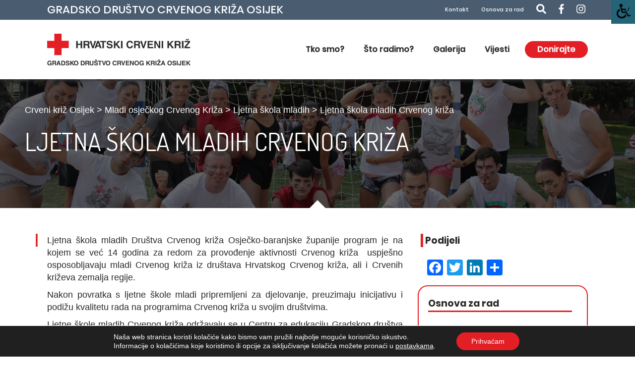

--- FILE ---
content_type: text/html; charset=UTF-8
request_url: https://www.crvenikrizosijek.hr/mladi-osjeckog-crvenog-kriza/ljetna-skola-mladih/ljetna-skola-mladih-crvenog-kriza/
body_size: 33446
content:
<!doctype html>
<html lang="hr" class="no-js">
	<head>
		<meta charset="UTF-8">
		<title>Ljetna škola mladih Crvenog križa - Crveni križ Osijek</title>
<style id="rocket-critical-css">ul{box-sizing:border-box}:root{--wp--preset--font-size--normal:16px;--wp--preset--font-size--huge:42px}.screen-reader-text{border:0;clip:rect(1px,1px,1px,1px);clip-path:inset(50%);height:1px;margin:-1px;overflow:hidden;padding:0;position:absolute;width:1px;word-wrap:normal!important}button::-moz-focus-inner{padding:0;border:0}.efbl_feed_wraper{width:100%;margin:0 auto;padding:0;text-align:left}html body .efbl_feed_wraper .efbl_error_msg{color:#721c24;background-color:#f8d7da;border-color:#f5c6cb;padding:10px;border:1px solid transparent;border-radius:5px}#to_top_scrollup{background-color:#000;-webkit-border-radius:5%;-moz-border-radius:5%;border-radius:5%;box-sizing:content-box;bottom:20px;color:#fff;display:none;font-size:32px;font-weight:normal;height:32px;opacity:0.5;padding:5px;position:fixed;right:20px;text-align:center;text-decoration:none;vertical-align:middle;width:32px;z-index:9999}.screen-reader-text{clip:rect(1px,1px,1px,1px);height:1px;overflow:hidden;position:absolute!important;width:1px;word-wrap:normal!important}body .accessability_container [class^="goi-"]{position:relative;margin-left:10px;font-size:14px!important;background:none!important;color:inherit}body .accessability_container span.wah-font-icon{font-size:30px!important;text-align:center;margin:0}body .accessability_container button.aicon_link{background-color:#236478!important;color:#fff!important}body .accessability_container{width:200px;background:#fff!important;color:#000!important;position:fixed;top:0px;height:100%;z-index:9999999}body .accessability_container .font_resizer button.wah-action-button.smaller{width:46%;float:left}body .accessability_container .font_resizer button.wah-action-button.larger{float:right;width:46%}body .accessability_container .font_resizer button.wah-action-button.wah-font-reset{margin-top:12px;width:100%;clear:both}body .accessability_container button.wah-action-button{background:#232323!important;color:#fff!important;width:100%;padding:5px 0;text-align:center;border:1px solid #fff;font-size:15px;font-weight:bold}body .accessability_container .a_module{padding-bottom:0.6rem;margin-bottom:0.6rem;border-bottom:1px solid #000}body .accessability_container .a_module:before,body .accessability_container .a_module:after{content:'';display:block;clear:both}body .accessability_container.dark_theme .a_module{border-bottom:1px solid #444343}body .accessability_container.dark_theme #access_container,body .accessability_container.dark_theme .access_container_inner,body .accessability_container.dark_theme .a_module,body .accessability_container.dark_theme .a_module_title,body .accessability_container.dark_theme .a_module_exe{background:#232323!important;color:#fff!important}body .accessability_container *{background:#fff!important;color:#000!important}.accessibility-location-right .accessability_container{left:auto!important;right:-200px}.access_container_inner{padding:0 10px;margin-top:14px}button.aicon_link{width:48px;height:48px;padding:0;margin:0;border:0!important}.aicon_link{left:-48px;right:auto!important;position:absolute;max-width:48px;max-height:48px;display:none;background:transparent!important}button.close_container{background:#236478!important;color:#fff!important;display:block;padding:0;border:0;width:92%;margin:0 auto;height:34px;line-height:34px;font-weight:bold;font-size:15px}#access_container{margin-top:0;padding-top:10px}.a_module_title{margin-bottom:0.4rem;font-weight:600;font-size:16px}.wah-skip{position:relative;top:-10000px;left:-10000px;height:1px;width:1px;text-align:left;overflow:hidden}@media only screen and (max-width:480px){.access_container_inner{height:90vh;overflow:scroll;position:absolute;width:100%}body .accessability_container{height:auto;padding:0 0 1rem 0}.a_module_title{font-size:14px}.a_module{padding-bottom:0.4rem;margin-bottom:0.4rem}.a_module_title{display:none}}aside,header,main,nav,section{display:block}h1{font-size:2em;margin:0.67em 0}img{border:0}svg:not(:root){overflow:hidden}button,input{font-family:inherit;font-size:100%;margin:0}button,input{line-height:normal}button{text-transform:none}button{-webkit-appearance:button}input[type="checkbox"]{box-sizing:border-box;padding:0}input[type="search"]{-webkit-appearance:textfield;-moz-box-sizing:content-box;-webkit-box-sizing:content-box;box-sizing:content-box}input[type="search"]::-webkit-search-cancel-button,input[type="search"]::-webkit-search-decoration{-webkit-appearance:none}button::-moz-focus-inner,input::-moz-focus-inner{border:0;padding:0}.header.top{height:120px}.header.top .height-fix{height:120px}.header .positioning-fix{position:fixed;width:100%;background:#ffffff;z-index:9999}.menu-container{margin:auto}.menu-container .header-menu-items{margin:auto}.menu-container .header-menu-items>.menu-item{display:inline-block;margin:20px 10px;position:relative}.menu-container .header-menu-items>.menu-item>a{padding:5px 20px;line-height:1.5em;font-size:2em;font-weight:bold;border-bottom:3px solid transparent}.menu-container .header-menu-items>.menu-item:last-child{border-radius:50px;background-color:#e31e25;margin-left:10px}.menu-container .header-menu-items>.menu-item:last-child a{color:#ffffff;border-bottom:transparent}.menu-container .sub-menu{width:500px;top:58px;left:50%;text-align:left;display:none;-moz-transform:translate(-50%,0);-o-transform:translate(-50%,0);-ms-transform:translate(-50%,0);-webkit-transform:translate(-50%,0);transform:translate(-50%,0);position:absolute;background:#ffffff;border-radius:2em;border-style:solid;border-color:#e31e25}.menu-container .sub-menu:after{content:'';position:absolute;width:0;height:0;border:30px solid transparent;top:0;left:50%;border-bottom-color:#e31e25;border-top:0;margin-left:-30px;margin-top:-30px}.menu-container .sub-menu .menu-item{width:200px;display:inline-flex;padding:5px;font-size:1.2em}.menu-container .sub-menu .menu-item:before{content:"> ";color:#e31e25;font-weight:bold}.logo-img{height:100%;width:auto}.search-layer{display:none;position:absolute;height:100%;width:100%;background-color:rgba(100,100,100,0.9);top:0;left:0;z-index:99999}.search-layer .search-form{-moz-transform:translate(-50%,-50%);-o-transform:translate(-50%,-50%);-ms-transform:translate(-50%,-50%);-webkit-transform:translate(-50%,-50%);transform:translate(-50%,-50%);top:50%;left:50%;position:absolute;width:80%;max-width:600px}.search-layer .search-form svg{position:absolute;top:5px;left:5px;font-size:20px;color:#fff}.search-layer .search-form .search{border-bottom:2px solid #e31e25}.search-layer .search-form .search-input{background-color:transparent;border:none;width:100%;height:30px;font-size:16px;color:#ffffff;margin-left:35px}.search-layer .search-form .search-button{border-radius:50px;background-color:#e31e25;color:#ffffff;display:block;border:none;padding:2px 15px;font-size:1.4em;font-weight:bold;position:absolute;right:40px;bottom:4px}.search-layer .search-form button{display:none}.search-layer .search-form .close-search{color:#ffffff;font-size:20px;position:absolute;right:10px;top:5px;width:20px;text-align:center}:root{--blue:#007bff;--indigo:#6610f2;--purple:#6f42c1;--pink:#e83e8c;--red:#dc3545;--orange:#fd7e14;--yellow:#ffc107;--green:#28a745;--teal:#20c997;--cyan:#17a2b8;--white:#fff;--gray:#6c757d;--gray-dark:#343a40;--primary:#007bff;--secondary:#6c757d;--success:#28a745;--info:#17a2b8;--warning:#ffc107;--danger:#dc3545;--light:#f8f9fa;--dark:#343a40;--breakpoint-xs:0;--breakpoint-sm:576px;--breakpoint-md:768px;--breakpoint-lg:992px;--breakpoint-xl:1200px;--font-family-sans-serif:-apple-system, BlinkMacSystemFont, "Segoe UI", Roboto, "Helvetica Neue", Arial, sans-serif, "Apple Color Emoji", "Segoe UI Emoji", "Segoe UI Symbol";--font-family-monospace:SFMono-Regular, Menlo, Monaco, Consolas, "Liberation Mono", "Courier New", monospace}*,*::before,*::after{box-sizing:border-box}html{font-family:sans-serif;line-height:1.15;-webkit-text-size-adjust:100%;-ms-text-size-adjust:100%;-ms-overflow-style:scrollbar}@-ms-viewport{width:device-width}aside,header,main,nav,section{display:block}body{margin:0;font-family:-apple-system,BlinkMacSystemFont,"Segoe UI",Roboto,"Helvetica Neue",Arial,sans-serif,"Apple Color Emoji","Segoe UI Emoji","Segoe UI Symbol";font-size:1rem;font-weight:400;line-height:1.5;color:#212529;text-align:left;background-color:#fff}h1,h2,h3{margin-top:0;margin-bottom:0.5rem}p{margin-top:0;margin-bottom:1rem}ul{margin-top:0;margin-bottom:1rem}ul ul{margin-bottom:0}a{color:#007bff;text-decoration:none;background-color:transparent;-webkit-text-decoration-skip:objects}img{vertical-align:middle;border-style:none}svg:not(:root){overflow:hidden}label{display:inline-block;margin-bottom:.5rem}button{border-radius:0}input,button{margin:0;font-family:inherit;font-size:inherit;line-height:inherit}button,input{overflow:visible}button{text-transform:none}button,html [type="button"],[type="submit"]{-webkit-appearance:button}button::-moz-focus-inner,[type="button"]::-moz-focus-inner,[type="submit"]::-moz-focus-inner{padding:0;border-style:none}input[type="checkbox"]{box-sizing:border-box;padding:0}[type="search"]{outline-offset:-2px;-webkit-appearance:none}[type="search"]::-webkit-search-cancel-button,[type="search"]::-webkit-search-decoration{-webkit-appearance:none}::-webkit-file-upload-button{font:inherit;-webkit-appearance:button}h1,h2,h3{margin-bottom:0.5rem;font-family:inherit;font-weight:500;line-height:1.2;color:inherit}h1{font-size:2.5rem}h2{font-size:2rem}h3{font-size:1.75rem}.container{width:100%;padding-right:15px;padding-left:15px;margin-right:auto;margin-left:auto}@media (min-width:576px){.container{max-width:540px}}@media (min-width:768px){.container{max-width:720px}}@media (min-width:992px){.container{max-width:960px}}@media (min-width:1200px){.container{max-width:1140px}}.row{display:flex;flex-wrap:wrap;margin-right:-15px;margin-left:-15px}.col-12,.col-sm-4,.col-sm-8,.col-md-5,.col-md-7{position:relative;width:100%;min-height:1px;padding-right:15px;padding-left:15px}.col-12{flex:0 0 100%;max-width:100%}@media (min-width:576px){.col-sm-4{flex:0 0 33.33333%;max-width:33.33333%}.col-sm-8{flex:0 0 66.66667%;max-width:66.66667%}}@media (min-width:768px){.col-md-5{flex:0 0 41.66667%;max-width:41.66667%}.col-md-7{flex:0 0 58.33333%;max-width:58.33333%}}.nav{display:flex;flex-wrap:wrap;padding-left:0;margin-bottom:0;list-style:none}.navbar-brand{display:inline-block;padding-top:0.3125rem;padding-bottom:0.3125rem;margin-right:1rem;font-size:1.25rem;line-height:inherit;white-space:nowrap}.d-flex{display:flex!important}.align-self-center{align-self:center!important}.ml-auto{margin-left:auto!important}@-ms-viewport{width:device-width}html{box-sizing:border-box;-ms-overflow-style:scrollbar}*,*::before,*::after{box-sizing:inherit}.container{width:100%;padding-right:15px;padding-left:15px;margin-right:auto;margin-left:auto}@media (min-width:576px){.container{max-width:540px}}@media (min-width:768px){.container{max-width:720px}}@media (min-width:992px){.container{max-width:960px}}@media (min-width:1200px){.container{max-width:1140px}}.row{display:flex;flex-wrap:wrap;margin-right:-15px;margin-left:-15px}.col-12,.col-sm-4,.col-sm-8,.col-md-5,.col-md-7{position:relative;width:100%;min-height:1px;padding-right:15px;padding-left:15px}.col-12{flex:0 0 100%;max-width:100%}@media (min-width:576px){.col-sm-4{flex:0 0 33.33333%;max-width:33.33333%}.col-sm-8{flex:0 0 66.66667%;max-width:66.66667%}}@media (min-width:768px){.col-md-5{flex:0 0 41.66667%;max-width:41.66667%}.col-md-7{flex:0 0 58.33333%;max-width:58.33333%}}.d-flex{display:flex!important}.align-self-center{align-self:center!important}*,*::before,*::after{box-sizing:border-box}html{font-family:sans-serif;line-height:1.15;-webkit-text-size-adjust:100%;-ms-text-size-adjust:100%;-ms-overflow-style:scrollbar}@-ms-viewport{width:device-width}aside,header,main,nav,section{display:block}body{margin:0;font-family:-apple-system,BlinkMacSystemFont,"Segoe UI",Roboto,"Helvetica Neue",Arial,sans-serif,"Apple Color Emoji","Segoe UI Emoji","Segoe UI Symbol";font-size:1rem;font-weight:400;line-height:1.5;color:#212529;text-align:left;background-color:#fff}h1,h2,h3{margin-top:0;margin-bottom:0.5rem}p{margin-top:0;margin-bottom:1rem}ul{margin-top:0;margin-bottom:1rem}ul ul{margin-bottom:0}a{color:#007bff;text-decoration:none;background-color:transparent;-webkit-text-decoration-skip:objects}img{vertical-align:middle;border-style:none}svg:not(:root){overflow:hidden}label{display:inline-block;margin-bottom:.5rem}button{border-radius:0}input,button{margin:0;font-family:inherit;font-size:inherit;line-height:inherit}button,input{overflow:visible}button{text-transform:none}button,html [type="button"],[type="submit"]{-webkit-appearance:button}button::-moz-focus-inner,[type="button"]::-moz-focus-inner,[type="submit"]::-moz-focus-inner{padding:0;border-style:none}input[type="checkbox"]{box-sizing:border-box;padding:0}[type="search"]{outline-offset:-2px;-webkit-appearance:none}[type="search"]::-webkit-search-cancel-button,[type="search"]::-webkit-search-decoration{-webkit-appearance:none}::-webkit-file-upload-button{font:inherit;-webkit-appearance:button}svg:not(:root).svg-inline--fa{overflow:visible}.svg-inline--fa{display:inline-block;font-size:inherit;height:1em;overflow:visible;vertical-align:-.125em}.svg-inline--fa.fa-w-9{width:0.5625em}.svg-inline--fa.fa-w-14{width:0.875em}.svg-inline--fa.fa-w-16{width:1em}*,*:after,*:before{-moz-box-sizing:border-box;box-sizing:border-box;-webkit-font-smoothing:antialiased;text-rendering:optimizeLegibility}html{font-size:62.5%}body{font:300 11px/1.4 'Helvetica Neue',Helvetica,Arial,sans-serif;color:#2a2927;position:relative}.clear{*zoom:1}.clear:after{clear:both}.clear:after,.clear:before{content:' ';display:table}img{max-width:100%;vertical-align:bottom}a{color:#2a2927;text-decoration:none}.f-left{float:left;text-align:left}.f-right{float:right;text-align:right}.blue-line{background-color:#4a5c70;color:#ffffff;height:30px}.blue-line a{color:#ffffff;padding:0 5px}.blue-line svg{font-size:20px}.addtoany_list{display:inline;line-height:16px}.addtoany_list a{border:0;box-shadow:none;display:inline-block;font-size:16px;padding:0 4px;vertical-align:middle}.addtoany_list a span{display:inline-block;float:none}.addtoany_list.a2a_kit_size_32 a{font-size:32px}.addtoany_list.a2a_kit_size_32 a:not(.addtoany_special_service)>span{height:32px;line-height:32px;width:32px}.addtoany_list a:not(.addtoany_special_service)>span{border-radius:4px;display:inline-block;opacity:1}.gdpr_lightbox-hide{display:none}#moove_gdpr_cookie_info_bar .moove-gdpr-cookie-notice button.change-settings-button{padding:0;display:inline-block;border:none;box-shadow:none;background-color:transparent;color:inherit;text-decoration:underline;font-size:inherit;text-transform:inherit;font-weight:inherit;letter-spacing:inherit;line-height:inherit}#moove_gdpr_cookie_info_bar .gdpr-fbo-0{-ms-flex-order:1;order:1}.gdpr-sr-only{position:absolute;width:1px;height:1px;padding:0;margin:-1px;overflow:hidden;clip:rect(0,0,0,0);white-space:nowrap;border:0}#moove_gdpr_cookie_info_bar{content-visibility:auto}#moove_gdpr_cookie_info_bar .moove-gdpr-button-holder{display:-ms-flexbox;display:flex;-ms-flex-align:center;align-items:center}#moove_gdpr_cookie_modal .cookie-switch .cookie-slider{overflow:visible;box-shadow:1px 1px transparent}#moove_gdpr_cookie_modal{margin:0 auto;margin-top:0;min-height:60vh;font-family:Nunito,sans-serif;content-visibility:hidden}#moove_gdpr_cookie_modal span.tab-title{display:block}#moove_gdpr_cookie_modal button{letter-spacing:0;outline:none}#moove_gdpr_cookie_modal *{-webkit-font-smoothing:antialiased;-moz-osx-font-smoothing:grayscale;font-family:inherit}#moove_gdpr_cookie_modal .cookie-switch{position:relative;display:inline-block;width:50px;height:30px;padding:0}#moove_gdpr_cookie_modal .cookie-switch input{display:none}#moove_gdpr_cookie_modal .cookie-switch .cookie-slider{position:absolute;top:0;left:0;right:0;bottom:0;background-color:red;margin:0;padding:0}#moove_gdpr_cookie_modal .cookie-switch .cookie-slider:before{position:absolute;content:"";height:26px;width:26px;left:1px;bottom:1px;border:1px solid #f2f2f2;border-radius:50%;background-color:#fff;box-shadow:0 5px 15px 0 rgba(0,0,0,.25);display:block;box-sizing:content-box}#moove_gdpr_cookie_modal .cookie-switch .cookie-slider:after{content:attr(data-text-disabled);position:absolute;top:0;left:60px;font-weight:700;font-size:16px;line-height:30px;color:red;display:block;white-space:nowrap}#moove_gdpr_cookie_modal .cookie-switch .cookie-slider.cookie-round{border-radius:34px}#moove_gdpr_cookie_modal .cookie-switch .cookie-slider.cookie-round:before{border-radius:50%}#moove_gdpr_cookie_modal a,#moove_gdpr_cookie_modal button{outline:none;box-shadow:none;text-shadow:none}#moove_gdpr_cookie_modal .moove-gdpr-modal-content{color:#000;background-color:#fff;width:900px;width:80vw;max-width:1170px;min-height:600px;border-radius:10px;position:relative;margin:0 auto}#moove_gdpr_cookie_modal .moove-gdpr-modal-content .gdpr-cc-form-fieldset{background-color:transparent}#moove_gdpr_cookie_modal .moove-gdpr-modal-content.logo-position-left .moove-gdpr-company-logo-holder{text-align:left}#moove_gdpr_cookie_modal .moove-gdpr-modal-content.moove_gdpr_modal_theme_v1 .main-modal-content{display:-ms-flexbox;display:flex;-ms-flex-flow:column;flex-flow:column;height:100%}#moove_gdpr_cookie_modal .moove-gdpr-modal-content.moove_gdpr_modal_theme_v1 .moove-gdpr-modal-footer-content .moove-gdpr-button-holder button.mgbutton{margin:2px}#moove_gdpr_cookie_modal .moove-gdpr-modal-content .moove-gdpr-modal-close{position:absolute;text-decoration:none;top:-30px;right:-30px;display:block;width:60px;height:60px;line-height:60px;text-align:center;border-radius:50%;background:transparent;padding:0;z-index:99;margin:0;outline:none;box-shadow:none;border:none}#moove_gdpr_cookie_modal .moove-gdpr-modal-content .moove-gdpr-modal-close span.gdpr-icon{display:block;width:60px;height:60px;line-height:60px;font-size:48px;background-color:#0c4da2;border:1px solid #0c4da2;color:#fff;border-radius:50%}#moove_gdpr_cookie_modal .moove-gdpr-modal-content .moove-gdpr-company-logo-holder{padding:0;margin-bottom:30px}#moove_gdpr_cookie_modal .moove-gdpr-modal-content .moove-gdpr-company-logo-holder img{max-height:75px;max-width:70%;width:auto;display:inline-block}#moove_gdpr_cookie_modal .moove-gdpr-modal-content .moove-gdpr-tab-main span.tab-title{font-weight:700;font-size:28px;line-height:1.2;margin:0;padding:0;color:#000;margin-bottom:25px}#moove_gdpr_cookie_modal .moove-gdpr-modal-content .moove-gdpr-tab-main .moove-gdpr-tab-main-content{display:-ms-flexbox;display:flex;-ms-flex-flow:column;flex-flow:column;max-height:calc(100% - 155px);overflow-y:auto;padding-right:20px;padding-bottom:15px}#moove_gdpr_cookie_modal .moove-gdpr-modal-content .moove-gdpr-tab-main .moove-gdpr-tab-main-content a,#moove_gdpr_cookie_modal .moove-gdpr-modal-content .moove-gdpr-tab-main .moove-gdpr-tab-main-content p{font-weight:400;font-size:16px;line-height:1.4;margin-bottom:18px;margin-top:0;padding:0;color:#000}#moove_gdpr_cookie_modal .moove-gdpr-modal-content .moove-gdpr-tab-main .moove-gdpr-tab-main-content a{color:#000;text-decoration:underline}#moove_gdpr_cookie_modal .moove-gdpr-modal-content .moove-gdpr-tab-main .moove-gdpr-status-bar{padding:5px;margin-right:10px;margin-bottom:15px}#moove_gdpr_cookie_modal .moove-gdpr-modal-content .moove-gdpr-tab-main .moove-gdpr-status-bar .gdpr-cc-form-wrap,#moove_gdpr_cookie_modal .moove-gdpr-modal-content .moove-gdpr-tab-main .moove-gdpr-status-bar .gdpr-cc-form-wrap .gdpr-cc-form-fieldset{border:none;padding:0;margin:0;box-shadow:none}#moove_gdpr_cookie_modal .moove-gdpr-modal-content .moove-gdpr-modal-footer-content{display:-ms-flexbox;display:flex;-ms-flex-align:center;align-items:center;height:130px;position:absolute;left:0;bottom:0;width:100%;background-color:#f1f1f1;z-index:15;border-radius:5px}#moove_gdpr_cookie_modal .moove-gdpr-modal-content .moove-gdpr-modal-footer-content:before{content:"";position:absolute;bottom:130px;left:60px;right:60px;height:1px;display:block;background-color:#c9c8c8}#moove_gdpr_cookie_modal .moove-gdpr-modal-content .moove-gdpr-modal-footer-content .moove-gdpr-button-holder{width:calc(100% + 16px);display:-ms-flexbox;display:flex;padding:0 60px;-ms-flex-pack:justify;justify-content:space-between;margin:0 -2px;-ms-flex-wrap:wrap;flex-wrap:wrap}#moove_gdpr_cookie_modal .moove-gdpr-modal-content .moove-gdpr-modal-footer-content .moove-gdpr-button-holder button.mgbutton{margin:8px;text-decoration:none;border-radius:150px;color:#fff;padding:15px 10px;border:1px solid transparent;min-width:160px;text-align:center;text-transform:none;letter-spacing:0;font-weight:700;font-size:14px;line-height:20px}#moove_gdpr_cookie_modal .moove-gdpr-modal-content .moove-gdpr-modal-footer-content .moove-gdpr-button-holder button.mgbutton.moove-gdpr-modal-save-settings{color:#fff;display:none}#moove_gdpr_cookie_modal .moove-gdpr-modal-content .moove-gdpr-modal-left-content{width:40%;display:inline-block;float:left;padding:40px 60px;position:absolute;height:100%;top:0;box-shadow:0 0 30px 0 rgba(35,35,35,.1);background:#fff;z-index:10;left:0;border-top-left-radius:5px;border-bottom-left-radius:5px}#moove_gdpr_cookie_modal .moove-gdpr-modal-content .moove-gdpr-modal-left-content .moove-gdpr-branding-cnt{position:absolute;bottom:0;padding-bottom:30px;left:60px;right:60px}#moove_gdpr_cookie_modal .moove-gdpr-modal-content .moove-gdpr-modal-left-content #moove-gdpr-menu{padding:0;list-style:none;margin:0;z-index:12}#moove_gdpr_cookie_modal .moove-gdpr-modal-content .moove-gdpr-modal-left-content #moove-gdpr-menu li{margin:0;padding:0;list-style:none;margin-bottom:15px}#moove_gdpr_cookie_modal .moove-gdpr-modal-content .moove-gdpr-modal-left-content #moove-gdpr-menu li.menu-item-selected button{background-color:#fff;border-color:#f1f1f1;color:#000}#moove_gdpr_cookie_modal .moove-gdpr-modal-content .moove-gdpr-modal-left-content #moove-gdpr-menu li button{display:-ms-flexbox;display:flex;-ms-flex-align:center;align-items:center;font-weight:800;font-size:14px;text-decoration:none;text-transform:uppercase;background-color:#f1f1f1;border:1px solid #f1f1f1;line-height:1.1;padding:13px 20px;color:#0c4da2;width:100%;border-radius:5px;text-align:left;white-space:normal}#moove_gdpr_cookie_modal .moove-gdpr-modal-content .moove-gdpr-modal-left-content #moove-gdpr-menu li button span.gdpr-nav-tab-title{display:-ms-inline-flexbox;display:inline-flex;-ms-flex-align:center;align-items:center;width:calc(100% - 40px)}#moove_gdpr_cookie_modal .moove-gdpr-modal-content .moove-gdpr-modal-right-content{width:60%;display:inline-block;float:right;padding:40px 60px;position:absolute;top:0;height:auto;right:0;background-color:#f1f1f1;border-top-right-radius:5px;border-bottom-right-radius:5px}#moove_gdpr_cookie_modal .moove-gdpr-modal-content .moove-gdpr-tab-main .moove-gdpr-status-bar:after,.moove-clearfix:after{content:"";display:table;clear:both}#moove_gdpr_cookie_info_bar{position:fixed;bottom:0;left:0;width:100%;min-height:60px;max-height:400px;color:#fff;z-index:9900;background-color:#202020;border-top:1px solid #fff;font-family:Nunito,sans-serif}#moove_gdpr_cookie_info_bar *{font-family:inherit;-webkit-font-smoothing:antialiased;-moz-osx-font-smoothing:grayscale}#moove_gdpr_cookie_info_bar.moove-gdpr-info-bar-hidden{bottom:-400px}#moove_gdpr_cookie_info_bar.moove-gdpr-align-center{text-align:center}#moove_gdpr_cookie_info_bar.moove-gdpr-dark-scheme{background-color:#202020;border-top:1px solid #fff}#moove_gdpr_cookie_info_bar.moove-gdpr-dark-scheme .moove-gdpr-info-bar-container .moove-gdpr-info-bar-content p,#moove_gdpr_cookie_info_bar.moove-gdpr-dark-scheme p{color:#fff}#moove_gdpr_cookie_info_bar.moove-gdpr-dark-scheme .moove-gdpr-info-bar-container .moove-gdpr-info-bar-content button{text-decoration:underline;outline:none}#moove_gdpr_cookie_info_bar .moove-gdpr-info-bar-container{padding:10px 40px;position:static;display:inline-block}#moove_gdpr_cookie_info_bar .moove-gdpr-info-bar-container .moove-gdpr-info-bar-content{padding-left:30px;padding-right:30px;text-align:left;display:-ms-flexbox;display:flex;-ms-flex-align:center;align-items:center;width:100%}#moove_gdpr_cookie_info_bar .moove-gdpr-info-bar-container .moove-gdpr-info-bar-content p{margin:0;font-size:14px;line-height:18px;font-weight:700;padding-bottom:0;color:#fff}#moove_gdpr_cookie_info_bar .moove-gdpr-info-bar-container .moove-gdpr-info-bar-content button.mgbutton{font-size:14px;line-height:20px;color:#fff;font-weight:700;text-decoration:none;border-radius:150px;padding:8px 30px;border:none;display:inline-block;margin:3px 4px;white-space:nowrap;text-transform:none;letter-spacing:0}#moove_gdpr_cookie_info_bar .moove-gdpr-info-bar-container .moove-gdpr-info-bar-content .moove-gdpr-button-holder{padding-left:15px;padding-left:3vw}#moove_gdpr_cookie_info_bar *{box-sizing:border-box}@media (max-width:767px){.gdpr-icon.moovegdpr-arrow-close:after,.gdpr-icon.moovegdpr-arrow-close:before{height:14px;top:calc(50% - 7px)}#moove_gdpr_cookie_info_bar .moove-gdpr-button-holder{-ms-flex-wrap:wrap;flex-wrap:wrap}#moove_gdpr_cookie_modal .moove-gdpr-modal-content{width:calc(100vw - 50px)}#moove_gdpr_cookie_modal .cookie-switch{width:40px;height:24px}#moove_gdpr_cookie_modal .cookie-switch .cookie-slider:before{height:20px;width:20px}#moove_gdpr_cookie_modal .moove-gdpr-modal-content.moove_gdpr_modal_theme_v1 .moove-gdpr-tab-main .moove-gdpr-tab-main-content{max-height:auto}#moove_gdpr_cookie_modal .moove-gdpr-modal-content{max-height:500px;max-height:90vh;min-height:auto}#moove_gdpr_cookie_modal .moove-gdpr-modal-content .cookie-switch .cookie-slider:after{font-weight:800;font-size:12px;line-height:30px;min-width:130px}#moove_gdpr_cookie_modal .moove-gdpr-modal-content .moove-gdpr-modal-close{position:absolute;top:-15px;right:-15px;display:block;width:30px;height:30px;line-height:30px;text-decoration:none}#moove_gdpr_cookie_modal .moove-gdpr-modal-content .moove-gdpr-modal-close span.gdpr-icon{width:30px;height:30px;line-height:30px;font-size:30px}#moove_gdpr_cookie_modal .moove-gdpr-modal-content .moove-gdpr-company-logo-holder{margin-bottom:15px}#moove_gdpr_cookie_modal .moove-gdpr-modal-content .moove-gdpr-modal-left-content{padding:10px;padding-top:30px;position:relative;top:0;left:0;text-align:center;min-height:140px;border-radius:0;border-top-left-radius:5px;border-top-right-radius:5px}#moove_gdpr_cookie_modal .moove-gdpr-modal-content .moove-gdpr-modal-left-content #moove-gdpr-menu{display:-ms-flexbox;display:flex;margin:0 -3px;-ms-flex-wrap:wrap;flex-wrap:wrap}#moove_gdpr_cookie_modal .moove-gdpr-modal-content .moove-gdpr-modal-left-content #moove-gdpr-menu li{list-style:none;margin-bottom:20px;display:-ms-inline-flexbox;display:inline-flex;margin:3px;-ms-flex:1;flex:1}#moove_gdpr_cookie_modal .moove-gdpr-modal-content .moove-gdpr-modal-left-content #moove-gdpr-menu li button{padding:5px}#moove_gdpr_cookie_modal .moove-gdpr-modal-content .moove-gdpr-modal-left-content #moove-gdpr-menu li button span.gdpr-nav-tab-title{font-size:8px;line-height:1.2}#moove_gdpr_cookie_modal .moove-gdpr-modal-content .moove-gdpr-modal-left-content .moove-gdpr-branding-cnt{top:3px;right:3px;left:auto;padding:0;bottom:auto;transform:scale(.8)}#moove_gdpr_cookie_modal .moove-gdpr-modal-content .moove-gdpr-modal-right-content{width:100%;position:relative;padding:15px 10px;border-radius:0;border-bottom-left-radius:5px;border-bottom-right-radius:5px}#moove_gdpr_cookie_modal .moove-gdpr-modal-content .moove-gdpr-tab-main span.tab-title{font-weight:700;font-size:16px}#moove_gdpr_cookie_modal .moove-gdpr-modal-content .moove-gdpr-tab-main .moove-gdpr-status-bar{padding:0}#moove_gdpr_cookie_modal .moove-gdpr-modal-content .moove-gdpr-tab-main .moove-gdpr-tab-main-content{padding:0;position:relative;overflow:auto;max-height:calc(100% - 110px)}#moove_gdpr_cookie_modal .moove-gdpr-modal-content .moove-gdpr-tab-main .moove-gdpr-tab-main-content a,#moove_gdpr_cookie_modal .moove-gdpr-modal-content .moove-gdpr-tab-main .moove-gdpr-tab-main-content p{font-weight:400;font-size:14px;line-height:1.3}#moove_gdpr_cookie_modal .moove-gdpr-modal-content.moove_gdpr_modal_theme_v1 .moove-gdpr-tab-main{margin-bottom:55px}#moove_gdpr_cookie_modal .moove-gdpr-modal-content.moove_gdpr_modal_theme_v1 .moove-gdpr-tab-main .moove-gdpr-tab-main-content{height:100%;max-height:calc(90vh - 320px)}#moove_gdpr_cookie_modal .moove-gdpr-modal-content .moove-gdpr-modal-footer-content{height:70px}#moove_gdpr_cookie_modal .moove-gdpr-modal-content .moove-gdpr-modal-footer-content:before{left:10px;right:10px;bottom:70px}#moove_gdpr_cookie_modal .moove-gdpr-modal-content .moove-gdpr-modal-footer-content .moove-gdpr-button-holder{padding:0 10px}#moove_gdpr_cookie_modal .moove-gdpr-modal-content .moove-gdpr-modal-footer-content .moove-gdpr-button-holder button.mgbutton{margin:0;background-color:#fff;text-decoration:none;border-radius:150px;font-weight:700;font-size:12px;line-height:18px;padding:5px;border:1px solid #fff;color:#fff;min-width:110px;text-align:center;text-transform:none}#moove_gdpr_cookie_modal .moove-gdpr-modal-content .moove-gdpr-modal-left-content{width:100%}#moove_gdpr_cookie_modal .moove-gdpr-modal-content .moove-gdpr-company-logo-holder img{max-height:40px}#moove_gdpr_cookie_modal .moove-gdpr-modal-content .moove-gdpr-company-logo-holder{text-align:center}#moove_gdpr_cookie_info_bar .moove-gdpr-info-bar-container{padding:15px}#moove_gdpr_cookie_info_bar .moove-gdpr-info-bar-container .moove-gdpr-info-bar-content{padding-left:0;padding-right:0;display:block;min-height:auto}#moove_gdpr_cookie_info_bar .moove-gdpr-info-bar-container .moove-gdpr-info-bar-content .moove-gdpr-cookie-notice{padding-left:4px;margin-bottom:10px}#moove_gdpr_cookie_info_bar .moove-gdpr-info-bar-container .moove-gdpr-info-bar-content .moove-gdpr-button-holder{padding-left:0}#moove_gdpr_cookie_info_bar .moove-gdpr-info-bar-container .moove-gdpr-info-bar-content button.mgbutton{font-size:12px;font-weight:700;padding:5px 20px}}@media screen and (max-width:767px) and (orientation:landscape){#moove_gdpr_cookie_modal .moove-gdpr-modal-content.moove_gdpr_modal_theme_v1 .moove-gdpr-modal-right-content .main-modal-content .moove-gdpr-tab-content{margin-bottom:35px;max-height:55vh;overflow:auto}#moove_gdpr_cookie_modal .moove-gdpr-modal-content .moove-gdpr-company-logo-holder{text-align:left;margin:0;display:inline-block;float:left;width:40%}#moove_gdpr_cookie_modal .moove-gdpr-modal-content .moove-gdpr-modal-left-content #moove-gdpr-menu{max-width:60%;float:right}#moove_gdpr_cookie_modal .moove-gdpr-modal-content .moove-gdpr-modal-left-content{padding-top:30px;min-height:75px}#moove_gdpr_cookie_modal .moove-gdpr-modal-content .moove-gdpr-tab-main span.tab-title{margin-bottom:10px}#moove_gdpr_cookie_modal .moove-gdpr-modal-content .moove-gdpr-modal-footer-content{height:45px}#moove_gdpr_cookie_modal .moove-gdpr-modal-content .moove-gdpr-modal-footer-content:before{bottom:45px}#moove_gdpr_cookie_modal .moove-gdpr-modal-content .moove-gdpr-tab-main .moove-gdpr-tab-main-content{display:-ms-flexbox;display:flex;-ms-flex-flow:column;flex-flow:column;max-height:350px;max-height:calc(100% - 70px)}#moove_gdpr_cookie_modal{background:transparent;border-radius:5px}#moove_gdpr_cookie_modal .moove-gdpr-modal-content .moove-gdpr-modal-right-content{min-height:55vh}#moove_gdpr_cookie_modal .moove-gdpr-modal-content.moove_gdpr_modal_theme_v1 .moove-gdpr-tab-main .moove-gdpr-tab-main-content{max-height:100%}}@media (min-width:768px){#moove_gdpr_cookie_modal .moove-gdpr-modal-content.moove_gdpr_modal_theme_v1 .moove-gdpr-modal-right-content,#moove_gdpr_cookie_modal .moove-gdpr-modal-content.moove_gdpr_modal_theme_v1 .moove-gdpr-tab-content,#moove_gdpr_cookie_modal .moove-gdpr-modal-content.moove_gdpr_modal_theme_v1 .moove-gdpr-tab-main{height:100%}}@media (min-width:768px) and (max-width:999px){#moove_gdpr_cookie_modal .moove-gdpr-modal-content .moove-gdpr-modal-right-content{padding:30px 20px}#moove_gdpr_cookie_modal .moove-gdpr-modal-content .moove-gdpr-modal-footer-content{height:120px}#moove_gdpr_cookie_modal .moove-gdpr-modal-content .moove-gdpr-modal-footer-content .moove-gdpr-button-holder{padding:0 20px}#moove_gdpr_cookie_modal .moove-gdpr-modal-content .moove-gdpr-modal-footer-content:before{bottom:120px;left:20px;right:20px}#moove_gdpr_cookie_modal .moove-gdpr-modal-content .moove-gdpr-modal-left-content{padding:30px 20px}#moove_gdpr_cookie_modal .moove-gdpr-modal-content{min-height:620px;transform:scale(.75)}#moove_gdpr_cookie_modal .moove-gdpr-modal-content .moove-gdpr-modal-left-content .moove-gdpr-branding-cnt{left:20px;right:20px}#moove_gdpr_cookie_info_bar .moove-gdpr-info-bar-container .moove-gdpr-info-bar-content p{font-size:13px}#moove_gdpr_cookie_modal .moove-gdpr-modal-content .moove-gdpr-modal-left-content #moove-gdpr-menu li button{padding:10px 15px;font-weight:700;font-size:12px}#moove_gdpr_cookie_info_bar .moove-gdpr-info-bar-container .moove-gdpr-info-bar-content{padding-left:20px;padding-right:20px}#moove_gdpr_cookie_modal .moove-gdpr-modal-content .moove-gdpr-tab-main span.tab-title{font-weight:700;font-size:24px}#moove_gdpr_cookie_info_bar .moove-gdpr-info-bar-container{padding:10px 20px}#moove_gdpr_cookie_modal .moove-gdpr-modal-content .moove-gdpr-modal-footer-content .moove-gdpr-button-holder button.mgbutton{min-width:auto;padding:7px 15px;font-size:13px;margin:4px 8px}}@media (min-width:1000px) and (max-width:1300px){#moove_gdpr_cookie_modal .moove-gdpr-modal-content .moove-gdpr-modal-right-content{padding:40px 30px}#moove_gdpr_cookie_modal .moove-gdpr-modal-content .moove-gdpr-modal-footer-content{height:120px}#moove_gdpr_cookie_modal .moove-gdpr-modal-content .moove-gdpr-modal-footer-content .moove-gdpr-button-holder{padding:0 30px}#moove_gdpr_cookie_modal .moove-gdpr-modal-content .moove-gdpr-modal-footer-content:before{bottom:120px;left:30px;right:30px}#moove_gdpr_cookie_modal .moove-gdpr-modal-content .moove-gdpr-modal-left-content .moove-gdpr-branding-cnt{left:30px;right:30px}#moove_gdpr_cookie_modal .moove-gdpr-modal-content .moove-gdpr-modal-left-content{padding:30px}#moove_gdpr_cookie_modal .moove-gdpr-modal-content{min-width:700px}#moove_gdpr_cookie_modal .moove-gdpr-modal-content .moove-gdpr-modal-footer-content .moove-gdpr-button-holder button.mgbutton{min-width:auto;padding:10px 30px;margin-left:8px;margin-right:8px}}@media (min-width:768px) and (max-height:700px){#moove_gdpr_cookie_modal .moove-gdpr-modal-content{min-height:600px;transform:scale(.7)}}@media (-ms-high-contrast:none),screen and (-ms-high-contrast:active){#moove_gdpr_cookie_info_bar .moove-gdpr-info-bar-container .moove-gdpr-info-bar-content{display:block;max-width:100%;text-align:center}#moove_gdpr_cookie_info_bar .moove-gdpr-info-bar-container .moove-gdpr-info-bar-content .moove-gdpr-button-holder{margin-top:10px}#moove_gdpr_cookie_modal .moove-gdpr-modal-content .moove-gdpr-tab-main .moove-gdpr-tab-main-content{display:block;max-width:100%}#moove_gdpr_cookie_modal .moove-gdpr-modal-content .moove-gdpr-modal-left-content #moove-gdpr-menu li button span{display:block}}@media (-ms-high-contrast:active),(-ms-high-contrast:none){#moove_gdpr_cookie_info_bar .moove-gdpr-info-bar-container .moove-gdpr-info-bar-content{display:block;max-width:100%;text-align:center}#moove_gdpr_cookie_info_bar .moove-gdpr-info-bar-container .moove-gdpr-info-bar-content .moove-gdpr-button-holder{margin-top:10px}#moove_gdpr_cookie_modal .moove-gdpr-modal-content .moove-gdpr-tab-main .moove-gdpr-tab-main-content{display:block;max-width:100%}#moove_gdpr_cookie_modal .moove-gdpr-modal-content .moove-gdpr-modal-left-content #moove-gdpr-menu li button span{display:block}}.gdpr-icon.moovegdpr-arrow-close{position:relative}.gdpr-icon.moovegdpr-arrow-close:after,.gdpr-icon.moovegdpr-arrow-close:before{position:absolute;content:" ";height:24px;width:1px;top:calc(50% - 12px);background-color:currentColor}.gdpr-icon.moovegdpr-arrow-close:before{transform:rotate(45deg)}.gdpr-icon.moovegdpr-arrow-close:after{transform:rotate(-45deg)}@media (max-width:767px){.gdpr-icon.moovegdpr-arrow-close:after,.gdpr-icon.moovegdpr-arrow-close:before{height:14px;top:calc(50% - 7px)}#moove_gdpr_cookie_modal .moove-gdpr-modal-content{display:-ms-flexbox;display:flex;-ms-flex-wrap:wrap;flex-wrap:wrap}#moove_gdpr_cookie_modal .moove-gdpr-modal-content.moove_gdpr_modal_theme_v1 .moove-gdpr-tab-main .moove-gdpr-tab-main-content{height:auto}#moove_gdpr_cookie_modal .moove-gdpr-modal-content .moove-gdpr-modal-footer-content{display:-ms-flexbox;display:flex;padding:5px 0;-ms-flex-wrap:wrap;flex-wrap:wrap}#moove_gdpr_cookie_modal .moove-gdpr-modal-content .moove-gdpr-modal-footer-content .moove-gdpr-button-holder{display:-ms-flexbox;display:flex;-ms-flex-align:center;align-items:center;-ms-flex-pack:justify;justify-content:space-between;margin-bottom:10px}#moove_gdpr_cookie_modal .moove-gdpr-modal-content .moove-gdpr-modal-footer-content .moove-gdpr-button-holder button.mgbutton{min-width:auto;padding:5px 15px}#moove_gdpr_cookie_modal .moove-gdpr-modal-content.moove_gdpr_modal_theme_v1 .moove-gdpr-modal-left-content #moove-gdpr-menu{display:none}#moove_gdpr_cookie_modal .moove-gdpr-modal-content .moove-gdpr-modal-left-content{min-height:auto}#moove_gdpr_cookie_modal .moove-gdpr-modal-content.moove_gdpr_modal_theme_v1 .main-modal-content .moove-gdpr-tab-main{display:block!important;min-height:auto;max-height:100%;margin-bottom:0}#moove_gdpr_cookie_modal .moove-gdpr-modal-content.moove_gdpr_modal_theme_v1 .main-modal-content .moove-gdpr-tab-content{margin-bottom:80px;max-height:50vh;overflow:auto}#moove_gdpr_cookie_modal .moove-gdpr-modal-content.moove_gdpr_modal_theme_v1 .main-modal-content #cookie_policy_modal .tab-title,#moove_gdpr_cookie_modal .moove-gdpr-modal-content.moove_gdpr_modal_theme_v1 .main-modal-content #strict-necessary-cookies .tab-title,#moove_gdpr_cookie_modal .moove-gdpr-modal-content.moove_gdpr_modal_theme_v1 .main-modal-content #third_party_cookies .tab-title{padding:10px;background-color:#fff;border:1px solid #fff;display:block;margin:10px 0 0;border-radius:5px;position:relative;padding-left:30px}#moove_gdpr_cookie_modal .moove-gdpr-modal-content.moove_gdpr_modal_theme_v1 .main-modal-content #cookie_policy_modal .tab-title:before,#moove_gdpr_cookie_modal .moove-gdpr-modal-content.moove_gdpr_modal_theme_v1 .main-modal-content #strict-necessary-cookies .tab-title:before,#moove_gdpr_cookie_modal .moove-gdpr-modal-content.moove_gdpr_modal_theme_v1 .main-modal-content #third_party_cookies .tab-title:before{content:"\203A";position:absolute;left:0;top:0;bottom:2px;font-size:24px;color:currentColor;width:30px;display:-ms-flexbox;display:flex;-ms-flex-align:center;align-items:center;-ms-flex-pack:center;justify-content:center;line-height:1;font-family:Georgia,serif}#moove_gdpr_cookie_modal .moove-gdpr-modal-content.moove_gdpr_modal_theme_v1 .main-modal-content #cookie_policy_modal .moove-gdpr-tab-main-content,#moove_gdpr_cookie_modal .moove-gdpr-modal-content.moove_gdpr_modal_theme_v1 .main-modal-content #strict-necessary-cookies .moove-gdpr-tab-main-content,#moove_gdpr_cookie_modal .moove-gdpr-modal-content.moove_gdpr_modal_theme_v1 .main-modal-content #third_party_cookies .moove-gdpr-tab-main-content{display:none;padding:10px;background-color:#fff}}@media (max-width:350px){#moove_gdpr_cookie_modal .moove-gdpr-modal-content .moove-gdpr-modal-footer-content .moove-gdpr-button-holder button.mgbutton{padding:3px 12px}}@font-face{font-display:swap;font-family:'Dosis-regular';src:url(https://www.crvenikrizosijek.hr/wp-content/themes/crvenikriz/fonts/Dosis-Regular.ttf)}@font-face{font-display:swap;font-family:'Poppins-regular';src:url(https://www.crvenikrizosijek.hr/wp-content/themes/crvenikriz/fonts/Poppins-Regular.ttf)}@font-face{font-display:swap;font-family:'Poppins-medium';src:url(https://www.crvenikrizosijek.hr/wp-content/themes/crvenikriz/fonts/Poppins-Medium.ttf)}@font-face{font-display:swap;font-family:'Poppins-bold';src:url(https://www.crvenikrizosijek.hr/wp-content/themes/crvenikriz/fonts/Poppins-Bold.ttf)}.screen-reader-text{border:0;clip:rect(1px,1px,1px,1px);clip-path:inset(50%);height:1px;margin:-1px;overflow:hidden;padding:0;position:absolute!important;width:1px;word-wrap:normal!important}input::-ms-clear{display:none}#breadcrumbs a{color:#fff}.padding0{padding:0}.row{margin-left:0;margin-right:0}.menu-container .sub-menu{top:59px}.menu-container .sub-menu::after{content:'';position:absolute;width:100%;height:30px;top:0;left:0;margin-left:0;margin-top:-30px;background-image:url(https://www.crvenikrizosijek.hr/wp-content/themes/crvenikriz/img/nav-hover-arrow.jpg);background-repeat:no-repeat;background-position-x:center;border:0}.menu-container .sub-menu .menu-item .sub-menu .menu-item{font-size:13px}.menu-container .sub-menu .menu-item .sub-menu .menu-item a{color:#2a2927}.header.top{height:150px}.header.top .height-fix{height:160px;box-shadow:0px 2px 8px #333;-webkit-box-shadow:0px 2px 8px #333;-moz-box-shadow:0px 2px 8px #333}.header.top .logo{height:120px;padding:15px}.header.top .logo a{display:flex;height:100%}.header.top .logo a img{width:289px;height:auto;align-self:center}.menu-container .sub-menu .menu-item{font-family:'Poppins-regular';position:relative}.menu-container .sub-menu .menu-item.menu-item-has-children{display:inline-table;padding-right:35px}.menu-container .sub-menu .menu-item.menu-item-has-children a{padding-right:25px}.menu-container .header-menu-items>.menu-item{margin:20px 8px}.menu-container .header-menu-items>.menu-item>a{font-family:'Poppins-medium';font-size:1.5em}.menu-container .header-menu-items>#menu-item-84.menu-item{padding:5px 15px}.menu-container .header-menu-items>.menu-item:last-child{margin-right:15px}header nav.nav li.menu-item-has-children .arrow-dropdown{background-image:url(https://www.crvenikrizosijek.hr/wp-content/themes/crvenikriz/img/arrow-right-sidebar.svg);background-size:7px 10px;display:inline-block;width:25px;height:27px;content:"";position:absolute;right:10px;top:0px;background-repeat:no-repeat;background-position:center;-webkit-transform:rotate(90deg);-moz-transform:rotate(90deg);-ms-transform:rotate(90deg);-o-transform:rotate(90deg);transform:rotate(90deg)}#page-current-projects.current-projects,.current-partners{margin:30px 0}#page-current-projects.current-projects .menu-sidebar-container,.current-partners .menu-sidebar-container{padding:0 30px 11px 30px}.current-partners h3,#page-current-projects.current-projects h3{margin:21px 0 22px -11px;font-size:19px;font-weight:bold;border-bottom:3px solid #e31e25;line-height:1.5;width:calc(100% + 11px)}#page-current-projects.current-projects a.project-title{font-family:'Poppins-regular';font-size:15px;margin-bottom:10px}.page-header{position:relative;overflow:hidden;max-height:390px}.page-header img.page-header-image{width:100%}.page-header .page-header-details{position:absolute;width:100%;height:100%;max-height:665px;color:#fff;top:0;left:0;background-color:rgba(0,0,0,0.6);text-align:left;padding:40px 50px}.page-header .page-header-details h1{font-family:'Dosis-regular';font-size:3.5vw;padding-top:1rem;text-transform:uppercase}@media (max-width:1200px){.page-header .page-header-details h1{font-size:4vw}}.page-header .page-header-details p{font-size:18px}.project-right-sidebar .menu-sidebar-container,.current-projects .menu-sidebar-container,.current-partners .menu-sidebar-container{border:2px solid #e31e25;border-radius:20px}.project-right-sidebar .menu-sidebar-container>ul{padding:0 30px}.project-right-sidebar .menu-sidebar-container>ul{margin:15px 0}.project-right-sidebar .menu-sidebar-container ul li{font-family:'Poppins-regular';list-style-type:none;font-size:15px;margin-bottom:8px}.menu-container .sub-menu .menu-item::before,#page-current-projects.current-projects a.project-title:before,.project-right-sidebar .menu-sidebar-container ul li:before{background-image:url(https://www.crvenikrizosijek.hr/wp-content/themes/crvenikriz/img/arrow-right-sidebar.svg);background-size:7px 10px;display:inline-block;width:7px;height:10px;content:"";position:relative;left:-6px;top:-1px}.menu-container .sub-menu .menu-item::before{top:9px;position:absolute}.blue-line a{font-family:'Poppins-medium';margin-left:15px}.top-line.blue-line .col-md-7 h2{text-transform:uppercase;font-family:'Poppins-medium';font-size:22px;margin-bottom:0;margin-top:2px}.top-line.blue-line{height:40px}.top-line.blue-line .container{padding:5px 15px}.col-sm-8.project-content{font-size:1.8rem;padding-bottom:20px}.projectsinglepage .container{margin-top:55px;padding-bottom:50px}.search-layer .search-form .search-input,.search-layer .search-form .search-button{font-family:'Poppins-medium';outline:none}.share-icons p{font-size:19px;font-family:'Poppins-bold'}.share-icons p::before{content:"|";color:#e31e25;display:block;height:0;width:0;left:-10px;top:-7px;position:relative;font-size:28px;font-weight:bold}.share-icons .addtoany_shortcode{margin:15px 0}@media screen and (min-width:320px){.header.top .height-fix{height:150px;box-shadow:0px 2px 8px #333;-webkit-box-shadow:0px 2px 8px #333;-moz-box-shadow:0px 2px 8px #333}}@media screen and (max-width:576px){.row.share-icons{margin-top:40px}}@media screen and (min-width:576px){.header.top .height-fix{height:160px;box-shadow:0px 2px 8px #333;-webkit-box-shadow:0px 2px 8px #333;-moz-box-shadow:0px 2px 8px #333}}@media screen and (max-width:768px){nav.nav,header .logo,.top-line.blue-line{display:none}nav.nav-mobile{display:block}.page-header .page-header-details{padding:5px 30px}.page-header .page-header-details p{font-size:14px;margin-top:15px}.page-header .page-header-details h1{font-size:27px!important}.container{max-width:100%}.page-header .page-header-details{position:relative;color:#2a2927;background-color:transparent}#breadcrumbs a{color:#2a2927}.page-header{max-height:100%}.header.top,.header.top .height-fix{height:65px}.nav-mobile{width:100%}.nav-mobile .sub-menu{display:none}.nav-mobile>.col-12{display:inline-block}.nav-mobile .navbar-brand{margin:0;padding:1rem 0}.nav-mobile .navbar-brand img{width:auto;height:45px}.nav-mobile .mobile-sidebar-btn-open img{transform:rotateY(180deg)}.nav-mobile .sidenav{height:100%;width:0;position:fixed;z-index:1;top:0;left:0;background-color:#fff;overflow-x:hidden;background-color:rgba(255,255,255,0.7)}.nav-mobile .sidenav form{width:100%;color:gray;font-size:17px;display:inline-block}.nav-mobile .sidenav form input[type=search]{width:calc(100% - 70px)}.nav-mobile .sidenav form svg{width:17px;height:17px;position:relative;top:5px}.nav-mobile .sidenav form input{margin-left:10px}.nav-mobile .sidenav form svg,.nav-mobile .sidenav form input{float:left;display:block}.nav-mobile .sidenav form button{border-radius:50px;background-color:#e31e25;color:#fff;outline:none;border:0;padding:2px 15px;float:right;margin:5px 0}.nav-mobile .sidenav .nav-links{padding-right:0}.nav-mobile .sidenav .col-12.sidebar-container{width:250px;height:auto;background:#fff;box-shadow:0px 2px 8px #333;-webkit-box-shadow:0px 2px 8px #333;-moz-box-shadow:0px 2px 8px #333}.nav-mobile .sidenav a{font-family:'Poppins-medium';padding:8px 0px 8px 15px;text-decoration:none;font-size:25px;color:#2a2927;display:block}.nav-mobile .sidenav .nav-pages{margin-top:20px;border-top:2px solid gray;padding-top:17px}.nav-mobile .sidenav .nav-pages a{display:inline-block;font-size:15px;padding:0 6px 8px 6px}.nav-mobile .sidenav .nav-logo-img{padding-bottom:1px}.nav-mobile .sidenav .nav-logo-img img{margin:30px auto;display:block}.nav-mobile .sidenav .mobile-sidebar-btn-close{position:absolute;right:-78px;font-size:36px}.nav-mobile .sidenav .header-menu-items>li{text-transform:uppercase}.nav-mobile .sidenav li{list-style-type:none;border-bottom:1px solid #e31e25;position:relative}.nav-mobile .sidenav li a{font-size:17px}.nav-mobile .sidenav li .sub-menu{padding-left:0;border-top:1px solid #e31e25;margin-bottom:0}.nav-mobile .sidenav li .sub-menu li{text-transform:none;padding-right:0;padding-left:15px}.nav-mobile .sidenav li .sub-menu li:last-child{border:0}.nav-mobile .sidenav li .sub-menu li a{font-size:14px;padding-right:10px}.nav-mobile .sidenav li .sub-menu li.menu-item-has-children a{padding-right:20px}.nav-mobile-hamburger,.nav-mobile-logo{display:block;align-self:center;float:left}.nav-mobile-hamburger{width:32px}.nav-mobile-hamburger a{display:inline-block}.nav-mobile-logo{width:calc(100% - 32px);text-align:center}.nav-mobile .sidenav .form-div{border-bottom:1px solid #e31e25;padding:20px 15px}.nav-mobile .sidenav .form-div input{border:0}}@media screen and (min-width:768px) and (max-width:1200px){#breadcrumbs{display:none}.page-header .page-header-details{padding:0 30px}}@media screen and (min-width:768px) and (max-width:991px){.top-line.blue-line .container .col-md-7.f-left{flex:0 0 65%;max-width:62%;padding-right:0}.top-line.blue-line .container .col-md-5.f-right{flex:0 0 35%;max-width:35%}.menu-container .header-menu-items>.menu-item>a{padding:5px}header .container,.blue-line.top-line .container{max-width:100%;width:100%}}@media screen and (width:768px){nav.nav,header .logo,.top-line.blue-line{display:block}}@media screen and (min-width:768px){header{height:140px}nav.nav,header .logo,header .blue-line{display:block}nav.nav-mobile{display:none}.menu-container .sub-menu .sub-menu{position:relative;border:0;left:44%;top:0;width:175px;padding-left:10px;border-radius:0}.menu-container .sub-menu .sub-menu:after{display:none}.header.top,.header.top .height-fix{height:160px}}@media screen and (min-width:768px) and (max-width:1200px){.menu-container .header-menu-items>.menu-item{margin:20px 5px}.menu-container .header-menu-items>.menu-item>a{font-size:1.3em}}@media screen and (min-width:1200px){.container{max-width:1150px}}@media screen and (min-width:320px) and (max-width:370px){.nav-mobile .navbar-brand img{float:right}}@media screen and (min-width:768px) and (max-width:1199px){.header.top .logo a img{width:200px}}@media screen and (min-width:1199px){.menu-container .header-menu-items>.menu-item>a{padding:5px 10px}}@media screen and (max-width:768px){.nav-mobile .sidenav .nav-pages a.face-icon{font-size:20px}.nav-mobile .sidenav .nav-pages a.insta-icon{font-size:20px;margin-left:10px}}@media screen and (min-width:768px) and (max-width:1023px){.top-line.blue-line .col-md-7 h2{font-size:20px}}.facebook-feed{margin:30px 0;border:2px solid #e31e25;border-radius:20px}.project-logo>img{width:100%;height:auto}.menu-sidebar-container a.project-title{display:block;width:100%}.row.project-logo{display:block}.current-partners{display:none}.izbornik-javna-nabava{display:none!important}</style>
		<link href="//www.google-analytics.com" rel="dns-prefetch">
        <link href="https://www.crvenikrizosijek.hr/wp-content/themes/crvenikriz/img/icons/favicon.ico" rel="shortcut icon">
        <link href="https://www.crvenikrizosijek.hr/wp-content/themes/crvenikriz/img/icons/touch.png" rel="apple-touch-icon-precomposed">

		<meta http-equiv="X-UA-Compatible" content="IE=edge,chrome=1">
		<meta name="viewport" content="width=device-width, initial-scale=1.0">
		<meta name="description" content="">

		<!--<link rel="icon" href="https://www.crvenikrizosijek.hr/wp-content/themes/crvenikriz/img/ck-favicon.png" sizes="64x64" />-->

		<link data-minify="1" rel="preload" type="text/css" href="https://www.crvenikrizosijek.hr/wp-content/cache/min/1/wp-content/themes/crvenikriz/css/slick.css?ver=1761552681" data-rocket-async="style" as="style" onload="this.onload=null;this.rel='stylesheet'" onerror="this.removeAttribute('data-rocket-async')" >
		<link data-minify="1" rel="preload" type="text/css" href="https://www.crvenikrizosijek.hr/wp-content/cache/min/1/wp-content/themes/crvenikriz/css/slick-theme.css?ver=1761552681" data-rocket-async="style" as="style" onload="this.onload=null;this.rel='stylesheet'" onerror="this.removeAttribute('data-rocket-async')" >
		<link data-minify="1" href="https://www.crvenikrizosijek.hr/wp-content/cache/min/1/wp-content/themes/crvenikriz/css/lightbox.css?ver=1761552681" data-rocket-async="style" as="style" onload="this.onload=null;this.rel='stylesheet'" onerror="this.removeAttribute('data-rocket-async')"  rel="preload">

		<meta name='robots' content='index, follow, max-image-preview:large, max-snippet:-1, max-video-preview:-1' />

	<!-- This site is optimized with the Yoast SEO plugin v26.7 - https://yoast.com/wordpress/plugins/seo/ -->
	<link rel="canonical" href="https://www.crvenikrizosijek.hr/mladi-osjeckog-crvenog-kriza/ljetna-skola-mladih/ljetna-skola-mladih-crvenog-kriza/" />
	<meta property="og:locale" content="hr_HR" />
	<meta property="og:type" content="article" />
	<meta property="og:title" content="Ljetna škola mladih Crvenog križa - Crveni križ Osijek" />
	<meta property="og:description" content="Ljetna škola mladih Društva Crvenog križa Osječko-baranjske županije program je na kojem se već 14 godina za redom za provođenje aktivnosti Crvenog križa  uspješno osposobljavaju mladi Crvenog križa iz društava Hrvatskog Crvenog križa, ali i Crvenih križeva zemalja regije.  Nakon povratka s ljetne škole mladi pripremljeni za djelovanje, preuzimaju inicijativu i podižu kvalitetu rada na [&hellip;]" />
	<meta property="og:url" content="https://www.crvenikrizosijek.hr/mladi-osjeckog-crvenog-kriza/ljetna-skola-mladih/ljetna-skola-mladih-crvenog-kriza/" />
	<meta property="og:site_name" content="Crveni križ Osijek" />
	<meta property="article:publisher" content="https://www.facebook.com/crvenikriz.osijek" />
	<meta property="article:published_time" content="2017-08-25T11:49:31+00:00" />
	<meta property="article:modified_time" content="2020-01-30T07:27:00+00:00" />
	<meta property="og:image" content="https://www.crvenikrizosijek.hr/wp-content/uploads/2013/06/GDCKOS_LJSM.jpg" />
	<meta name="author" content="admin" />
	<meta name="twitter:card" content="summary_large_image" />
	<meta name="twitter:label1" content="Napisao/la" />
	<meta name="twitter:data1" content="admin" />
	<meta name="twitter:label2" content="Procijenjeno vrijeme čitanja" />
	<meta name="twitter:data2" content="1 minuta" />
	<script type="application/ld+json" class="yoast-schema-graph">{"@context":"https://schema.org","@graph":[{"@type":"Article","@id":"https://www.crvenikrizosijek.hr/mladi-osjeckog-crvenog-kriza/ljetna-skola-mladih/ljetna-skola-mladih-crvenog-kriza/#article","isPartOf":{"@id":"https://www.crvenikrizosijek.hr/mladi-osjeckog-crvenog-kriza/ljetna-skola-mladih/ljetna-skola-mladih-crvenog-kriza/"},"author":{"name":"admin","@id":"https://www.crvenikrizosijek.hr/#/schema/person/7eef403953d37662f0719ff5162077e5"},"headline":"Ljetna škola mladih Crvenog križa","datePublished":"2017-08-25T11:49:31+00:00","dateModified":"2020-01-30T07:27:00+00:00","mainEntityOfPage":{"@id":"https://www.crvenikrizosijek.hr/mladi-osjeckog-crvenog-kriza/ljetna-skola-mladih/ljetna-skola-mladih-crvenog-kriza/"},"wordCount":144,"commentCount":0,"image":{"@id":"https://www.crvenikrizosijek.hr/mladi-osjeckog-crvenog-kriza/ljetna-skola-mladih/ljetna-skola-mladih-crvenog-kriza/#primaryimage"},"thumbnailUrl":"https://www.crvenikrizosijek.hr/wp-content/uploads/2013/06/GDCKOS_LJSM.jpg","articleSection":["Ljetna škola mladih"],"inLanguage":"hr","potentialAction":[{"@type":"CommentAction","name":"Comment","target":["https://www.crvenikrizosijek.hr/mladi-osjeckog-crvenog-kriza/ljetna-skola-mladih/ljetna-skola-mladih-crvenog-kriza/#respond"]}]},{"@type":"WebPage","@id":"https://www.crvenikrizosijek.hr/mladi-osjeckog-crvenog-kriza/ljetna-skola-mladih/ljetna-skola-mladih-crvenog-kriza/","url":"https://www.crvenikrizosijek.hr/mladi-osjeckog-crvenog-kriza/ljetna-skola-mladih/ljetna-skola-mladih-crvenog-kriza/","name":"Ljetna škola mladih Crvenog križa - Crveni križ Osijek","isPartOf":{"@id":"https://www.crvenikrizosijek.hr/#website"},"primaryImageOfPage":{"@id":"https://www.crvenikrizosijek.hr/mladi-osjeckog-crvenog-kriza/ljetna-skola-mladih/ljetna-skola-mladih-crvenog-kriza/#primaryimage"},"image":{"@id":"https://www.crvenikrizosijek.hr/mladi-osjeckog-crvenog-kriza/ljetna-skola-mladih/ljetna-skola-mladih-crvenog-kriza/#primaryimage"},"thumbnailUrl":"https://www.crvenikrizosijek.hr/wp-content/uploads/2013/06/GDCKOS_LJSM.jpg","datePublished":"2017-08-25T11:49:31+00:00","dateModified":"2020-01-30T07:27:00+00:00","author":{"@id":"https://www.crvenikrizosijek.hr/#/schema/person/7eef403953d37662f0719ff5162077e5"},"breadcrumb":{"@id":"https://www.crvenikrizosijek.hr/mladi-osjeckog-crvenog-kriza/ljetna-skola-mladih/ljetna-skola-mladih-crvenog-kriza/#breadcrumb"},"inLanguage":"hr","potentialAction":[{"@type":"ReadAction","target":["https://www.crvenikrizosijek.hr/mladi-osjeckog-crvenog-kriza/ljetna-skola-mladih/ljetna-skola-mladih-crvenog-kriza/"]}]},{"@type":"ImageObject","inLanguage":"hr","@id":"https://www.crvenikrizosijek.hr/mladi-osjeckog-crvenog-kriza/ljetna-skola-mladih/ljetna-skola-mladih-crvenog-kriza/#primaryimage","url":"https://www.crvenikrizosijek.hr/wp-content/uploads/2013/06/GDCKOS_LJSM.jpg","contentUrl":"https://www.crvenikrizosijek.hr/wp-content/uploads/2013/06/GDCKOS_LJSM.jpg","width":614,"height":374},{"@type":"BreadcrumbList","@id":"https://www.crvenikrizosijek.hr/mladi-osjeckog-crvenog-kriza/ljetna-skola-mladih/ljetna-skola-mladih-crvenog-kriza/#breadcrumb","itemListElement":[{"@type":"ListItem","position":1,"name":"Crveni križ Osijek","item":"https://www.crvenikrizosijek.hr/"},{"@type":"ListItem","position":2,"name":"Mladi osječkog Crvenog Križa","item":"https://www.crvenikrizosijek.hr/mladi-osjeckog-crvenog-kriza/"},{"@type":"ListItem","position":3,"name":"Ljetna škola mladih","item":"https://www.crvenikrizosijek.hr/mladi-osjeckog-crvenog-kriza/ljetna-skola-mladih/"},{"@type":"ListItem","position":4,"name":"Ljetna škola mladih Crvenog križa"}]},{"@type":"WebSite","@id":"https://www.crvenikrizosijek.hr/#website","url":"https://www.crvenikrizosijek.hr/","name":"Crveni križ Osijek","description":"","potentialAction":[{"@type":"SearchAction","target":{"@type":"EntryPoint","urlTemplate":"https://www.crvenikrizosijek.hr/?s={search_term_string}"},"query-input":{"@type":"PropertyValueSpecification","valueRequired":true,"valueName":"search_term_string"}}],"inLanguage":"hr"},{"@type":"Person","@id":"https://www.crvenikrizosijek.hr/#/schema/person/7eef403953d37662f0719ff5162077e5","name":"admin","image":{"@type":"ImageObject","inLanguage":"hr","@id":"https://www.crvenikrizosijek.hr/#/schema/person/image/","url":"https://secure.gravatar.com/avatar/efb3ea46b2725a59b956445da247cf04b8881e782c2c02846902dfa4db814f59?s=96&d=mm&r=g","contentUrl":"https://secure.gravatar.com/avatar/efb3ea46b2725a59b956445da247cf04b8881e782c2c02846902dfa4db814f59?s=96&d=mm&r=g","caption":"admin"}}]}</script>
	<!-- / Yoast SEO plugin. -->


<link rel='dns-prefetch' href='//static.addtoany.com' />

<link rel="alternate" type="application/rss+xml" title="Crveni križ Osijek &raquo; Ljetna škola mladih Crvenog križa Kanal komentara" href="https://www.crvenikrizosijek.hr/mladi-osjeckog-crvenog-kriza/ljetna-skola-mladih/ljetna-skola-mladih-crvenog-kriza/feed/" />
<link rel="alternate" title="oEmbed (JSON)" type="application/json+oembed" href="https://www.crvenikrizosijek.hr/wp-json/oembed/1.0/embed?url=https%3A%2F%2Fwww.crvenikrizosijek.hr%2Fmladi-osjeckog-crvenog-kriza%2Fljetna-skola-mladih%2Fljetna-skola-mladih-crvenog-kriza%2F" />
<link rel="alternate" title="oEmbed (XML)" type="text/xml+oembed" href="https://www.crvenikrizosijek.hr/wp-json/oembed/1.0/embed?url=https%3A%2F%2Fwww.crvenikrizosijek.hr%2Fmladi-osjeckog-crvenog-kriza%2Fljetna-skola-mladih%2Fljetna-skola-mladih-crvenog-kriza%2F&#038;format=xml" />
<style id='wp-img-auto-sizes-contain-inline-css' type='text/css'>
img:is([sizes=auto i],[sizes^="auto," i]){contain-intrinsic-size:3000px 1500px}
/*# sourceURL=wp-img-auto-sizes-contain-inline-css */
</style>
<style id='wp-emoji-styles-inline-css' type='text/css'>

	img.wp-smiley, img.emoji {
		display: inline !important;
		border: none !important;
		box-shadow: none !important;
		height: 1em !important;
		width: 1em !important;
		margin: 0 0.07em !important;
		vertical-align: -0.1em !important;
		background: none !important;
		padding: 0 !important;
	}
/*# sourceURL=wp-emoji-styles-inline-css */
</style>
<style id='wp-block-library-inline-css' type='text/css'>
:root{--wp-block-synced-color:#7a00df;--wp-block-synced-color--rgb:122,0,223;--wp-bound-block-color:var(--wp-block-synced-color);--wp-editor-canvas-background:#ddd;--wp-admin-theme-color:#007cba;--wp-admin-theme-color--rgb:0,124,186;--wp-admin-theme-color-darker-10:#006ba1;--wp-admin-theme-color-darker-10--rgb:0,107,160.5;--wp-admin-theme-color-darker-20:#005a87;--wp-admin-theme-color-darker-20--rgb:0,90,135;--wp-admin-border-width-focus:2px}@media (min-resolution:192dpi){:root{--wp-admin-border-width-focus:1.5px}}.wp-element-button{cursor:pointer}:root .has-very-light-gray-background-color{background-color:#eee}:root .has-very-dark-gray-background-color{background-color:#313131}:root .has-very-light-gray-color{color:#eee}:root .has-very-dark-gray-color{color:#313131}:root .has-vivid-green-cyan-to-vivid-cyan-blue-gradient-background{background:linear-gradient(135deg,#00d084,#0693e3)}:root .has-purple-crush-gradient-background{background:linear-gradient(135deg,#34e2e4,#4721fb 50%,#ab1dfe)}:root .has-hazy-dawn-gradient-background{background:linear-gradient(135deg,#faaca8,#dad0ec)}:root .has-subdued-olive-gradient-background{background:linear-gradient(135deg,#fafae1,#67a671)}:root .has-atomic-cream-gradient-background{background:linear-gradient(135deg,#fdd79a,#004a59)}:root .has-nightshade-gradient-background{background:linear-gradient(135deg,#330968,#31cdcf)}:root .has-midnight-gradient-background{background:linear-gradient(135deg,#020381,#2874fc)}:root{--wp--preset--font-size--normal:16px;--wp--preset--font-size--huge:42px}.has-regular-font-size{font-size:1em}.has-larger-font-size{font-size:2.625em}.has-normal-font-size{font-size:var(--wp--preset--font-size--normal)}.has-huge-font-size{font-size:var(--wp--preset--font-size--huge)}.has-text-align-center{text-align:center}.has-text-align-left{text-align:left}.has-text-align-right{text-align:right}.has-fit-text{white-space:nowrap!important}#end-resizable-editor-section{display:none}.aligncenter{clear:both}.items-justified-left{justify-content:flex-start}.items-justified-center{justify-content:center}.items-justified-right{justify-content:flex-end}.items-justified-space-between{justify-content:space-between}.screen-reader-text{border:0;clip-path:inset(50%);height:1px;margin:-1px;overflow:hidden;padding:0;position:absolute;width:1px;word-wrap:normal!important}.screen-reader-text:focus{background-color:#ddd;clip-path:none;color:#444;display:block;font-size:1em;height:auto;left:5px;line-height:normal;padding:15px 23px 14px;text-decoration:none;top:5px;width:auto;z-index:100000}html :where(.has-border-color){border-style:solid}html :where([style*=border-top-color]){border-top-style:solid}html :where([style*=border-right-color]){border-right-style:solid}html :where([style*=border-bottom-color]){border-bottom-style:solid}html :where([style*=border-left-color]){border-left-style:solid}html :where([style*=border-width]){border-style:solid}html :where([style*=border-top-width]){border-top-style:solid}html :where([style*=border-right-width]){border-right-style:solid}html :where([style*=border-bottom-width]){border-bottom-style:solid}html :where([style*=border-left-width]){border-left-style:solid}html :where(img[class*=wp-image-]){height:auto;max-width:100%}:where(figure){margin:0 0 1em}html :where(.is-position-sticky){--wp-admin--admin-bar--position-offset:var(--wp-admin--admin-bar--height,0px)}@media screen and (max-width:600px){html :where(.is-position-sticky){--wp-admin--admin-bar--position-offset:0px}}

/*# sourceURL=wp-block-library-inline-css */
</style><style id='global-styles-inline-css' type='text/css'>
:root{--wp--preset--aspect-ratio--square: 1;--wp--preset--aspect-ratio--4-3: 4/3;--wp--preset--aspect-ratio--3-4: 3/4;--wp--preset--aspect-ratio--3-2: 3/2;--wp--preset--aspect-ratio--2-3: 2/3;--wp--preset--aspect-ratio--16-9: 16/9;--wp--preset--aspect-ratio--9-16: 9/16;--wp--preset--color--black: #000000;--wp--preset--color--cyan-bluish-gray: #abb8c3;--wp--preset--color--white: #ffffff;--wp--preset--color--pale-pink: #f78da7;--wp--preset--color--vivid-red: #cf2e2e;--wp--preset--color--luminous-vivid-orange: #ff6900;--wp--preset--color--luminous-vivid-amber: #fcb900;--wp--preset--color--light-green-cyan: #7bdcb5;--wp--preset--color--vivid-green-cyan: #00d084;--wp--preset--color--pale-cyan-blue: #8ed1fc;--wp--preset--color--vivid-cyan-blue: #0693e3;--wp--preset--color--vivid-purple: #9b51e0;--wp--preset--gradient--vivid-cyan-blue-to-vivid-purple: linear-gradient(135deg,rgb(6,147,227) 0%,rgb(155,81,224) 100%);--wp--preset--gradient--light-green-cyan-to-vivid-green-cyan: linear-gradient(135deg,rgb(122,220,180) 0%,rgb(0,208,130) 100%);--wp--preset--gradient--luminous-vivid-amber-to-luminous-vivid-orange: linear-gradient(135deg,rgb(252,185,0) 0%,rgb(255,105,0) 100%);--wp--preset--gradient--luminous-vivid-orange-to-vivid-red: linear-gradient(135deg,rgb(255,105,0) 0%,rgb(207,46,46) 100%);--wp--preset--gradient--very-light-gray-to-cyan-bluish-gray: linear-gradient(135deg,rgb(238,238,238) 0%,rgb(169,184,195) 100%);--wp--preset--gradient--cool-to-warm-spectrum: linear-gradient(135deg,rgb(74,234,220) 0%,rgb(151,120,209) 20%,rgb(207,42,186) 40%,rgb(238,44,130) 60%,rgb(251,105,98) 80%,rgb(254,248,76) 100%);--wp--preset--gradient--blush-light-purple: linear-gradient(135deg,rgb(255,206,236) 0%,rgb(152,150,240) 100%);--wp--preset--gradient--blush-bordeaux: linear-gradient(135deg,rgb(254,205,165) 0%,rgb(254,45,45) 50%,rgb(107,0,62) 100%);--wp--preset--gradient--luminous-dusk: linear-gradient(135deg,rgb(255,203,112) 0%,rgb(199,81,192) 50%,rgb(65,88,208) 100%);--wp--preset--gradient--pale-ocean: linear-gradient(135deg,rgb(255,245,203) 0%,rgb(182,227,212) 50%,rgb(51,167,181) 100%);--wp--preset--gradient--electric-grass: linear-gradient(135deg,rgb(202,248,128) 0%,rgb(113,206,126) 100%);--wp--preset--gradient--midnight: linear-gradient(135deg,rgb(2,3,129) 0%,rgb(40,116,252) 100%);--wp--preset--font-size--small: 13px;--wp--preset--font-size--medium: 20px;--wp--preset--font-size--large: 36px;--wp--preset--font-size--x-large: 42px;--wp--preset--spacing--20: 0.44rem;--wp--preset--spacing--30: 0.67rem;--wp--preset--spacing--40: 1rem;--wp--preset--spacing--50: 1.5rem;--wp--preset--spacing--60: 2.25rem;--wp--preset--spacing--70: 3.38rem;--wp--preset--spacing--80: 5.06rem;--wp--preset--shadow--natural: 6px 6px 9px rgba(0, 0, 0, 0.2);--wp--preset--shadow--deep: 12px 12px 50px rgba(0, 0, 0, 0.4);--wp--preset--shadow--sharp: 6px 6px 0px rgba(0, 0, 0, 0.2);--wp--preset--shadow--outlined: 6px 6px 0px -3px rgb(255, 255, 255), 6px 6px rgb(0, 0, 0);--wp--preset--shadow--crisp: 6px 6px 0px rgb(0, 0, 0);}:where(.is-layout-flex){gap: 0.5em;}:where(.is-layout-grid){gap: 0.5em;}body .is-layout-flex{display: flex;}.is-layout-flex{flex-wrap: wrap;align-items: center;}.is-layout-flex > :is(*, div){margin: 0;}body .is-layout-grid{display: grid;}.is-layout-grid > :is(*, div){margin: 0;}:where(.wp-block-columns.is-layout-flex){gap: 2em;}:where(.wp-block-columns.is-layout-grid){gap: 2em;}:where(.wp-block-post-template.is-layout-flex){gap: 1.25em;}:where(.wp-block-post-template.is-layout-grid){gap: 1.25em;}.has-black-color{color: var(--wp--preset--color--black) !important;}.has-cyan-bluish-gray-color{color: var(--wp--preset--color--cyan-bluish-gray) !important;}.has-white-color{color: var(--wp--preset--color--white) !important;}.has-pale-pink-color{color: var(--wp--preset--color--pale-pink) !important;}.has-vivid-red-color{color: var(--wp--preset--color--vivid-red) !important;}.has-luminous-vivid-orange-color{color: var(--wp--preset--color--luminous-vivid-orange) !important;}.has-luminous-vivid-amber-color{color: var(--wp--preset--color--luminous-vivid-amber) !important;}.has-light-green-cyan-color{color: var(--wp--preset--color--light-green-cyan) !important;}.has-vivid-green-cyan-color{color: var(--wp--preset--color--vivid-green-cyan) !important;}.has-pale-cyan-blue-color{color: var(--wp--preset--color--pale-cyan-blue) !important;}.has-vivid-cyan-blue-color{color: var(--wp--preset--color--vivid-cyan-blue) !important;}.has-vivid-purple-color{color: var(--wp--preset--color--vivid-purple) !important;}.has-black-background-color{background-color: var(--wp--preset--color--black) !important;}.has-cyan-bluish-gray-background-color{background-color: var(--wp--preset--color--cyan-bluish-gray) !important;}.has-white-background-color{background-color: var(--wp--preset--color--white) !important;}.has-pale-pink-background-color{background-color: var(--wp--preset--color--pale-pink) !important;}.has-vivid-red-background-color{background-color: var(--wp--preset--color--vivid-red) !important;}.has-luminous-vivid-orange-background-color{background-color: var(--wp--preset--color--luminous-vivid-orange) !important;}.has-luminous-vivid-amber-background-color{background-color: var(--wp--preset--color--luminous-vivid-amber) !important;}.has-light-green-cyan-background-color{background-color: var(--wp--preset--color--light-green-cyan) !important;}.has-vivid-green-cyan-background-color{background-color: var(--wp--preset--color--vivid-green-cyan) !important;}.has-pale-cyan-blue-background-color{background-color: var(--wp--preset--color--pale-cyan-blue) !important;}.has-vivid-cyan-blue-background-color{background-color: var(--wp--preset--color--vivid-cyan-blue) !important;}.has-vivid-purple-background-color{background-color: var(--wp--preset--color--vivid-purple) !important;}.has-black-border-color{border-color: var(--wp--preset--color--black) !important;}.has-cyan-bluish-gray-border-color{border-color: var(--wp--preset--color--cyan-bluish-gray) !important;}.has-white-border-color{border-color: var(--wp--preset--color--white) !important;}.has-pale-pink-border-color{border-color: var(--wp--preset--color--pale-pink) !important;}.has-vivid-red-border-color{border-color: var(--wp--preset--color--vivid-red) !important;}.has-luminous-vivid-orange-border-color{border-color: var(--wp--preset--color--luminous-vivid-orange) !important;}.has-luminous-vivid-amber-border-color{border-color: var(--wp--preset--color--luminous-vivid-amber) !important;}.has-light-green-cyan-border-color{border-color: var(--wp--preset--color--light-green-cyan) !important;}.has-vivid-green-cyan-border-color{border-color: var(--wp--preset--color--vivid-green-cyan) !important;}.has-pale-cyan-blue-border-color{border-color: var(--wp--preset--color--pale-cyan-blue) !important;}.has-vivid-cyan-blue-border-color{border-color: var(--wp--preset--color--vivid-cyan-blue) !important;}.has-vivid-purple-border-color{border-color: var(--wp--preset--color--vivid-purple) !important;}.has-vivid-cyan-blue-to-vivid-purple-gradient-background{background: var(--wp--preset--gradient--vivid-cyan-blue-to-vivid-purple) !important;}.has-light-green-cyan-to-vivid-green-cyan-gradient-background{background: var(--wp--preset--gradient--light-green-cyan-to-vivid-green-cyan) !important;}.has-luminous-vivid-amber-to-luminous-vivid-orange-gradient-background{background: var(--wp--preset--gradient--luminous-vivid-amber-to-luminous-vivid-orange) !important;}.has-luminous-vivid-orange-to-vivid-red-gradient-background{background: var(--wp--preset--gradient--luminous-vivid-orange-to-vivid-red) !important;}.has-very-light-gray-to-cyan-bluish-gray-gradient-background{background: var(--wp--preset--gradient--very-light-gray-to-cyan-bluish-gray) !important;}.has-cool-to-warm-spectrum-gradient-background{background: var(--wp--preset--gradient--cool-to-warm-spectrum) !important;}.has-blush-light-purple-gradient-background{background: var(--wp--preset--gradient--blush-light-purple) !important;}.has-blush-bordeaux-gradient-background{background: var(--wp--preset--gradient--blush-bordeaux) !important;}.has-luminous-dusk-gradient-background{background: var(--wp--preset--gradient--luminous-dusk) !important;}.has-pale-ocean-gradient-background{background: var(--wp--preset--gradient--pale-ocean) !important;}.has-electric-grass-gradient-background{background: var(--wp--preset--gradient--electric-grass) !important;}.has-midnight-gradient-background{background: var(--wp--preset--gradient--midnight) !important;}.has-small-font-size{font-size: var(--wp--preset--font-size--small) !important;}.has-medium-font-size{font-size: var(--wp--preset--font-size--medium) !important;}.has-large-font-size{font-size: var(--wp--preset--font-size--large) !important;}.has-x-large-font-size{font-size: var(--wp--preset--font-size--x-large) !important;}
/*# sourceURL=global-styles-inline-css */
</style>

<style id='classic-theme-styles-inline-css' type='text/css'>
/*! This file is auto-generated */
.wp-block-button__link{color:#fff;background-color:#32373c;border-radius:9999px;box-shadow:none;text-decoration:none;padding:calc(.667em + 2px) calc(1.333em + 2px);font-size:1.125em}.wp-block-file__button{background:#32373c;color:#fff;text-decoration:none}
/*# sourceURL=/wp-includes/css/classic-themes.min.css */
</style>
<link data-minify="1" rel='preload'  href='https://www.crvenikrizosijek.hr/wp-content/cache/min/1/wp-content/plugins/easy-facebook-likebox/frontend/assets/css/esf-custom-fonts.css?ver=1761552681' data-rocket-async="style" as="style" onload="this.onload=null;this.rel='stylesheet'" onerror="this.removeAttribute('data-rocket-async')"  type='text/css' media='all' />
<link data-minify="1" rel='preload'  href='https://www.crvenikrizosijek.hr/wp-content/cache/min/1/wp-content/plugins/easy-facebook-likebox/facebook/frontend/assets/css/esf-free-popup.css?ver=1761552681' data-rocket-async="style" as="style" onload="this.onload=null;this.rel='stylesheet'" onerror="this.removeAttribute('data-rocket-async')"  type='text/css' media='all' />
<link data-minify="1" rel='preload'  href='https://www.crvenikrizosijek.hr/wp-content/cache/min/1/wp-content/plugins/easy-facebook-likebox/facebook/frontend/assets/css/easy-facebook-likebox-frontend.css?ver=1761552681' data-rocket-async="style" as="style" onload="this.onload=null;this.rel='stylesheet'" onerror="this.removeAttribute('data-rocket-async')"  type='text/css' media='all' />
<link rel='preload'  href='https://www.crvenikrizosijek.hr/wp-admin/admin-ajax.php?action=easy-facebook-likebox-customizer-style&#038;ver=6.7.2' data-rocket-async="style" as="style" onload="this.onload=null;this.rel='stylesheet'" onerror="this.removeAttribute('data-rocket-async')"  type='text/css' media='all' />
<link data-minify="1" rel='preload'  href='https://www.crvenikrizosijek.hr/wp-content/cache/min/1/wp-includes/css/dashicons.min.css?ver=1761552681' data-rocket-async="style" as="style" onload="this.onload=null;this.rel='stylesheet'" onerror="this.removeAttribute('data-rocket-async')"  type='text/css' media='all' />
<link data-minify="1" rel='preload'  href='https://www.crvenikrizosijek.hr/wp-content/cache/min/1/wp-content/plugins/to-top/public/css/to-top-public.css?ver=1761552681' data-rocket-async="style" as="style" onload="this.onload=null;this.rel='stylesheet'" onerror="this.removeAttribute('data-rocket-async')"  type='text/css' media='all' />
<link data-minify="1" rel='preload'  href='https://www.crvenikrizosijek.hr/wp-content/cache/min/1/wp-content/plugins/wp-accessibility-helper-pro/assets/css/wp-accessibility-helper.min.css?ver=1761552681' data-rocket-async="style" as="style" onload="this.onload=null;this.rel='stylesheet'" onerror="this.removeAttribute('data-rocket-async')"  type='text/css' media='all' />
<link data-minify="1" rel='preload'  href='https://www.crvenikrizosijek.hr/wp-content/cache/min/1/wp-content/themes/crvenikriz/assets/css/style.css?ver=1761552681' data-rocket-async="style" as="style" onload="this.onload=null;this.rel='stylesheet'" onerror="this.removeAttribute('data-rocket-async')"  type='text/css' media='all' />
<link data-minify="1" rel='preload'  href='https://www.crvenikrizosijek.hr/wp-content/cache/min/1/wp-content/plugins/easy-facebook-likebox/frontend/assets/css/esf-custom-fonts.css?ver=1761552681' data-rocket-async="style" as="style" onload="this.onload=null;this.rel='stylesheet'" onerror="this.removeAttribute('data-rocket-async')"  type='text/css' media='all' />
<link data-minify="1" rel='preload'  href='https://www.crvenikrizosijek.hr/wp-content/cache/min/1/wp-content/plugins/easy-facebook-likebox/instagram/frontend/assets/css/esf-insta-frontend.css?ver=1761552681' data-rocket-async="style" as="style" onload="this.onload=null;this.rel='stylesheet'" onerror="this.removeAttribute('data-rocket-async')"  type='text/css' media='all' />
<link rel='preload'  href='https://www.crvenikrizosijek.hr/wp-admin/admin-ajax.php?action=esf-insta-customizer-style&#038;ver=6.9' data-rocket-async="style" as="style" onload="this.onload=null;this.rel='stylesheet'" onerror="this.removeAttribute('data-rocket-async')"  type='text/css' media='all' />
<link rel='preload'  href='https://www.crvenikrizosijek.hr/wp-content/plugins/add-to-any/addtoany.min.css?ver=1.16' data-rocket-async="style" as="style" onload="this.onload=null;this.rel='stylesheet'" onerror="this.removeAttribute('data-rocket-async')"  type='text/css' media='all' />
<link data-minify="1" rel='preload'  href='https://www.crvenikrizosijek.hr/wp-content/cache/min/1/wp-content/plugins/gdpr-cookie-compliance/dist/styles/gdpr-main-nf.css?ver=1761552681' data-rocket-async="style" as="style" onload="this.onload=null;this.rel='stylesheet'" onerror="this.removeAttribute('data-rocket-async')"  type='text/css' media='all' />
<style id='moove_gdpr_frontend-inline-css' type='text/css'>
				#moove_gdpr_cookie_modal .moove-gdpr-modal-content .moove-gdpr-tab-main h3.tab-title, 
				#moove_gdpr_cookie_modal .moove-gdpr-modal-content .moove-gdpr-tab-main span.tab-title,
				#moove_gdpr_cookie_modal .moove-gdpr-modal-content .moove-gdpr-modal-left-content #moove-gdpr-menu li a, 
				#moove_gdpr_cookie_modal .moove-gdpr-modal-content .moove-gdpr-modal-left-content #moove-gdpr-menu li button,
				#moove_gdpr_cookie_modal .moove-gdpr-modal-content .moove-gdpr-modal-left-content .moove-gdpr-branding-cnt a,
				#moove_gdpr_cookie_modal .moove-gdpr-modal-content .moove-gdpr-modal-footer-content .moove-gdpr-button-holder a.mgbutton, 
				#moove_gdpr_cookie_modal .moove-gdpr-modal-content .moove-gdpr-modal-footer-content .moove-gdpr-button-holder button.mgbutton,
				#moove_gdpr_cookie_modal .cookie-switch .cookie-slider:after, 
				#moove_gdpr_cookie_modal .cookie-switch .slider:after, 
				#moove_gdpr_cookie_modal .switch .cookie-slider:after, 
				#moove_gdpr_cookie_modal .switch .slider:after,
				#moove_gdpr_cookie_info_bar .moove-gdpr-info-bar-container .moove-gdpr-info-bar-content p, 
				#moove_gdpr_cookie_info_bar .moove-gdpr-info-bar-container .moove-gdpr-info-bar-content p a,
				#moove_gdpr_cookie_info_bar .moove-gdpr-info-bar-container .moove-gdpr-info-bar-content a.mgbutton, 
				#moove_gdpr_cookie_info_bar .moove-gdpr-info-bar-container .moove-gdpr-info-bar-content button.mgbutton,
				#moove_gdpr_cookie_modal .moove-gdpr-modal-content .moove-gdpr-tab-main .moove-gdpr-tab-main-content h1, 
				#moove_gdpr_cookie_modal .moove-gdpr-modal-content .moove-gdpr-tab-main .moove-gdpr-tab-main-content h2, 
				#moove_gdpr_cookie_modal .moove-gdpr-modal-content .moove-gdpr-tab-main .moove-gdpr-tab-main-content h3, 
				#moove_gdpr_cookie_modal .moove-gdpr-modal-content .moove-gdpr-tab-main .moove-gdpr-tab-main-content h4, 
				#moove_gdpr_cookie_modal .moove-gdpr-modal-content .moove-gdpr-tab-main .moove-gdpr-tab-main-content h5, 
				#moove_gdpr_cookie_modal .moove-gdpr-modal-content .moove-gdpr-tab-main .moove-gdpr-tab-main-content h6,
				#moove_gdpr_cookie_modal .moove-gdpr-modal-content.moove_gdpr_modal_theme_v2 .moove-gdpr-modal-title .tab-title,
				#moove_gdpr_cookie_modal .moove-gdpr-modal-content.moove_gdpr_modal_theme_v2 .moove-gdpr-tab-main h3.tab-title, 
				#moove_gdpr_cookie_modal .moove-gdpr-modal-content.moove_gdpr_modal_theme_v2 .moove-gdpr-tab-main span.tab-title,
				#moove_gdpr_cookie_modal .moove-gdpr-modal-content.moove_gdpr_modal_theme_v2 .moove-gdpr-branding-cnt a {
					font-weight: inherit				}
			#moove_gdpr_cookie_modal,#moove_gdpr_cookie_info_bar,.gdpr_cookie_settings_shortcode_content{font-family:inherit}#moove_gdpr_save_popup_settings_button{background-color:#373737;color:#fff}#moove_gdpr_save_popup_settings_button:hover{background-color:#000}#moove_gdpr_cookie_info_bar .moove-gdpr-info-bar-container .moove-gdpr-info-bar-content a.mgbutton,#moove_gdpr_cookie_info_bar .moove-gdpr-info-bar-container .moove-gdpr-info-bar-content button.mgbutton{background-color:#e31e25}#moove_gdpr_cookie_modal .moove-gdpr-modal-content .moove-gdpr-modal-footer-content .moove-gdpr-button-holder a.mgbutton,#moove_gdpr_cookie_modal .moove-gdpr-modal-content .moove-gdpr-modal-footer-content .moove-gdpr-button-holder button.mgbutton,.gdpr_cookie_settings_shortcode_content .gdpr-shr-button.button-green{background-color:#e31e25;border-color:#e31e25}#moove_gdpr_cookie_modal .moove-gdpr-modal-content .moove-gdpr-modal-footer-content .moove-gdpr-button-holder a.mgbutton:hover,#moove_gdpr_cookie_modal .moove-gdpr-modal-content .moove-gdpr-modal-footer-content .moove-gdpr-button-holder button.mgbutton:hover,.gdpr_cookie_settings_shortcode_content .gdpr-shr-button.button-green:hover{background-color:#fff;color:#e31e25}#moove_gdpr_cookie_modal .moove-gdpr-modal-content .moove-gdpr-modal-close i,#moove_gdpr_cookie_modal .moove-gdpr-modal-content .moove-gdpr-modal-close span.gdpr-icon{background-color:#e31e25;border:1px solid #e31e25}#moove_gdpr_cookie_info_bar span.moove-gdpr-infobar-allow-all.focus-g,#moove_gdpr_cookie_info_bar span.moove-gdpr-infobar-allow-all:focus,#moove_gdpr_cookie_info_bar button.moove-gdpr-infobar-allow-all.focus-g,#moove_gdpr_cookie_info_bar button.moove-gdpr-infobar-allow-all:focus,#moove_gdpr_cookie_info_bar span.moove-gdpr-infobar-reject-btn.focus-g,#moove_gdpr_cookie_info_bar span.moove-gdpr-infobar-reject-btn:focus,#moove_gdpr_cookie_info_bar button.moove-gdpr-infobar-reject-btn.focus-g,#moove_gdpr_cookie_info_bar button.moove-gdpr-infobar-reject-btn:focus,#moove_gdpr_cookie_info_bar span.change-settings-button.focus-g,#moove_gdpr_cookie_info_bar span.change-settings-button:focus,#moove_gdpr_cookie_info_bar button.change-settings-button.focus-g,#moove_gdpr_cookie_info_bar button.change-settings-button:focus{-webkit-box-shadow:0 0 1px 3px #e31e25;-moz-box-shadow:0 0 1px 3px #e31e25;box-shadow:0 0 1px 3px #e31e25}#moove_gdpr_cookie_modal .moove-gdpr-modal-content .moove-gdpr-modal-close i:hover,#moove_gdpr_cookie_modal .moove-gdpr-modal-content .moove-gdpr-modal-close span.gdpr-icon:hover,#moove_gdpr_cookie_info_bar span[data-href]>u.change-settings-button{color:#e31e25}#moove_gdpr_cookie_modal .moove-gdpr-modal-content .moove-gdpr-modal-left-content #moove-gdpr-menu li.menu-item-selected a span.gdpr-icon,#moove_gdpr_cookie_modal .moove-gdpr-modal-content .moove-gdpr-modal-left-content #moove-gdpr-menu li.menu-item-selected button span.gdpr-icon{color:inherit}#moove_gdpr_cookie_modal .moove-gdpr-modal-content .moove-gdpr-modal-left-content #moove-gdpr-menu li a span.gdpr-icon,#moove_gdpr_cookie_modal .moove-gdpr-modal-content .moove-gdpr-modal-left-content #moove-gdpr-menu li button span.gdpr-icon{color:inherit}#moove_gdpr_cookie_modal .gdpr-acc-link{line-height:0;font-size:0;color:transparent;position:absolute}#moove_gdpr_cookie_modal .moove-gdpr-modal-content .moove-gdpr-modal-close:hover i,#moove_gdpr_cookie_modal .moove-gdpr-modal-content .moove-gdpr-modal-left-content #moove-gdpr-menu li a,#moove_gdpr_cookie_modal .moove-gdpr-modal-content .moove-gdpr-modal-left-content #moove-gdpr-menu li button,#moove_gdpr_cookie_modal .moove-gdpr-modal-content .moove-gdpr-modal-left-content #moove-gdpr-menu li button i,#moove_gdpr_cookie_modal .moove-gdpr-modal-content .moove-gdpr-modal-left-content #moove-gdpr-menu li a i,#moove_gdpr_cookie_modal .moove-gdpr-modal-content .moove-gdpr-tab-main .moove-gdpr-tab-main-content a:hover,#moove_gdpr_cookie_info_bar.moove-gdpr-dark-scheme .moove-gdpr-info-bar-container .moove-gdpr-info-bar-content a.mgbutton:hover,#moove_gdpr_cookie_info_bar.moove-gdpr-dark-scheme .moove-gdpr-info-bar-container .moove-gdpr-info-bar-content button.mgbutton:hover,#moove_gdpr_cookie_info_bar.moove-gdpr-dark-scheme .moove-gdpr-info-bar-container .moove-gdpr-info-bar-content a:hover,#moove_gdpr_cookie_info_bar.moove-gdpr-dark-scheme .moove-gdpr-info-bar-container .moove-gdpr-info-bar-content button:hover,#moove_gdpr_cookie_info_bar.moove-gdpr-dark-scheme .moove-gdpr-info-bar-container .moove-gdpr-info-bar-content span.change-settings-button:hover,#moove_gdpr_cookie_info_bar.moove-gdpr-dark-scheme .moove-gdpr-info-bar-container .moove-gdpr-info-bar-content button.change-settings-button:hover,#moove_gdpr_cookie_info_bar.moove-gdpr-dark-scheme .moove-gdpr-info-bar-container .moove-gdpr-info-bar-content u.change-settings-button:hover,#moove_gdpr_cookie_info_bar span[data-href]>u.change-settings-button,#moove_gdpr_cookie_info_bar.moove-gdpr-dark-scheme .moove-gdpr-info-bar-container .moove-gdpr-info-bar-content a.mgbutton.focus-g,#moove_gdpr_cookie_info_bar.moove-gdpr-dark-scheme .moove-gdpr-info-bar-container .moove-gdpr-info-bar-content button.mgbutton.focus-g,#moove_gdpr_cookie_info_bar.moove-gdpr-dark-scheme .moove-gdpr-info-bar-container .moove-gdpr-info-bar-content a.focus-g,#moove_gdpr_cookie_info_bar.moove-gdpr-dark-scheme .moove-gdpr-info-bar-container .moove-gdpr-info-bar-content button.focus-g,#moove_gdpr_cookie_info_bar.moove-gdpr-dark-scheme .moove-gdpr-info-bar-container .moove-gdpr-info-bar-content a.mgbutton:focus,#moove_gdpr_cookie_info_bar.moove-gdpr-dark-scheme .moove-gdpr-info-bar-container .moove-gdpr-info-bar-content button.mgbutton:focus,#moove_gdpr_cookie_info_bar.moove-gdpr-dark-scheme .moove-gdpr-info-bar-container .moove-gdpr-info-bar-content a:focus,#moove_gdpr_cookie_info_bar.moove-gdpr-dark-scheme .moove-gdpr-info-bar-container .moove-gdpr-info-bar-content button:focus,#moove_gdpr_cookie_info_bar.moove-gdpr-dark-scheme .moove-gdpr-info-bar-container .moove-gdpr-info-bar-content span.change-settings-button.focus-g,span.change-settings-button:focus,button.change-settings-button.focus-g,button.change-settings-button:focus,#moove_gdpr_cookie_info_bar.moove-gdpr-dark-scheme .moove-gdpr-info-bar-container .moove-gdpr-info-bar-content u.change-settings-button.focus-g,#moove_gdpr_cookie_info_bar.moove-gdpr-dark-scheme .moove-gdpr-info-bar-container .moove-gdpr-info-bar-content u.change-settings-button:focus{color:#e31e25}#moove_gdpr_cookie_modal .moove-gdpr-branding.focus-g span,#moove_gdpr_cookie_modal .moove-gdpr-modal-content .moove-gdpr-tab-main a.focus-g,#moove_gdpr_cookie_modal .moove-gdpr-modal-content .moove-gdpr-tab-main .gdpr-cd-details-toggle.focus-g{color:#e31e25}#moove_gdpr_cookie_modal.gdpr_lightbox-hide{display:none}
/*# sourceURL=moove_gdpr_frontend-inline-css */
</style>
<style id='rocket-lazyload-inline-css' type='text/css'>
.rll-youtube-player{position:relative;padding-bottom:56.23%;height:0;overflow:hidden;max-width:100%;}.rll-youtube-player:focus-within{outline: 2px solid currentColor;outline-offset: 5px;}.rll-youtube-player iframe{position:absolute;top:0;left:0;width:100%;height:100%;z-index:100;background:0 0}.rll-youtube-player img{bottom:0;display:block;left:0;margin:auto;max-width:100%;width:100%;position:absolute;right:0;top:0;border:none;height:auto;-webkit-transition:.4s all;-moz-transition:.4s all;transition:.4s all}.rll-youtube-player img:hover{-webkit-filter:brightness(75%)}.rll-youtube-player .play{height:100%;width:100%;left:0;top:0;position:absolute;background:url(https://www.crvenikrizosijek.hr/wp-content/plugins/wp-rocket/assets/img/youtube.png) no-repeat center;background-color: transparent !important;cursor:pointer;border:none;}
/*# sourceURL=rocket-lazyload-inline-css */
</style>
<script type="text/javascript" src="https://www.crvenikrizosijek.hr/wp-content/plugins/enable-jquery-migrate-helper/js/jquery/jquery-1.12.4-wp.js?ver=1.12.4-wp" id="jquery-core-js" data-rocket-defer defer></script>
<script data-minify="1" type="text/javascript" src="https://www.crvenikrizosijek.hr/wp-content/cache/min/1/wp-content/plugins/enable-jquery-migrate-helper/js/jquery-migrate/jquery-migrate-1.4.1-wp.js?ver=1761552681" id="jquery-migrate-js" data-rocket-defer defer></script>
<script data-minify="1" type="text/javascript" src="https://www.crvenikrizosijek.hr/wp-content/cache/min/1/wp-content/themes/crvenikriz/assets/js/scripts.js?ver=1761552681" id="crvenikrizscripts-js" data-rocket-defer defer></script>
<script type="text/javascript" src="https://www.crvenikrizosijek.hr/wp-content/themes/crvenikriz/assets/js/include/tether/tether.min.js?ver=1.0.0" id="tether-js" data-rocket-defer defer></script>
<script type="text/javascript" src="https://www.crvenikrizosijek.hr/wp-content/themes/crvenikriz/assets/js/include/bootstrap/bootstrap.min.js?ver=1.0.0" id="bootstrap-js" data-rocket-defer defer></script>
<script type="text/javascript" src="https://www.crvenikrizosijek.hr/wp-content/themes/crvenikriz/assets/js/include/fontawesome-all/fontawesome-all.min.js?ver=1.0.0" id="fontawesome-all-js" data-rocket-defer defer></script>
<script type="text/javascript" id="addtoany-core-js-before">
/* <![CDATA[ */
window.a2a_config=window.a2a_config||{};a2a_config.callbacks=[];a2a_config.overlays=[];a2a_config.templates={};a2a_localize = {
	Share: "Share",
	Save: "Save",
	Subscribe: "Subscribe",
	Email: "Email",
	Bookmark: "Bookmark",
	ShowAll: "Show all",
	ShowLess: "Show less",
	FindServices: "Find service(s)",
	FindAnyServiceToAddTo: "Instantly find any service to add to",
	PoweredBy: "Powered by",
	ShareViaEmail: "Share via email",
	SubscribeViaEmail: "Subscribe via email",
	BookmarkInYourBrowser: "Bookmark in your browser",
	BookmarkInstructions: "Press Ctrl+D or \u2318+D to bookmark this page",
	AddToYourFavorites: "Add to your favorites",
	SendFromWebOrProgram: "Send from any email address or email program",
	EmailProgram: "Email program",
	More: "More&#8230;",
	ThanksForSharing: "Thanks for sharing!",
	ThanksForFollowing: "Thanks for following!"
};


//# sourceURL=addtoany-core-js-before
/* ]]> */
</script>
<script type="text/javascript" defer src="https://static.addtoany.com/menu/page.js" id="addtoany-core-js"></script>
<script type="text/javascript" defer src="https://www.crvenikrizosijek.hr/wp-content/plugins/add-to-any/addtoany.min.js?ver=1.1" id="addtoany-jquery-js"></script>
<script type="text/javascript" src="https://www.crvenikrizosijek.hr/wp-content/plugins/easy-facebook-likebox/facebook/frontend/assets/js/esf-free-popup.min.js?ver=6.7.2" id="easy-facebook-likebox-popup-script-js" data-rocket-defer defer></script>
<script type="text/javascript" id="easy-facebook-likebox-public-script-js-extra">
/* <![CDATA[ */
var public_ajax = {"ajax_url":"https://www.crvenikrizosijek.hr/wp-admin/admin-ajax.php","efbl_is_fb_pro":""};
//# sourceURL=easy-facebook-likebox-public-script-js-extra
/* ]]> */
</script>
<script data-minify="1" type="text/javascript" src="https://www.crvenikrizosijek.hr/wp-content/cache/min/1/wp-content/plugins/easy-facebook-likebox/facebook/frontend/assets/js/public.js?ver=1761552681" id="easy-facebook-likebox-public-script-js" data-rocket-defer defer></script>
<script type="text/javascript" id="to-top-js-extra">
/* <![CDATA[ */
var to_top_options = {"scroll_offset":"100","icon_opacity":"50","style":"icon","icon_type":"dashicons-arrow-up-alt2","icon_color":"#ffffff","icon_bg_color":"#000000","icon_size":"32","border_radius":"5","image":"https://www.crvenikrizosijek.hr/wp-content/plugins/to-top/admin/images/default.png","image_width":"65","image_alt":"","location":"bottom-right","margin_x":"20","margin_y":"20","show_on_admin":"0","enable_autohide":"0","autohide_time":"2","enable_hide_small_device":"0","small_device_max_width":"640","reset":"0"};
//# sourceURL=to-top-js-extra
/* ]]> */
</script>
<script data-minify="1" async type="text/javascript" src="https://www.crvenikrizosijek.hr/wp-content/cache/min/1/wp-content/plugins/to-top/public/js/to-top-public.js?ver=1761552681" id="to-top-js"></script>
<script type="text/javascript" src="https://www.crvenikrizosijek.hr/wp-content/plugins/easy-facebook-likebox/frontend/assets/js/imagesloaded.pkgd.min.js?ver=6.9" id="imagesloaded.pkgd.min-js" data-rocket-defer defer></script>
<script type="text/javascript" id="esf-insta-public-js-extra">
/* <![CDATA[ */
var esf_insta = {"ajax_url":"https://www.crvenikrizosijek.hr/wp-admin/admin-ajax.php","version":"free","nonce":"cdd5cf6426"};
//# sourceURL=esf-insta-public-js-extra
/* ]]> */
</script>
<script data-minify="1" type="text/javascript" src="https://www.crvenikrizosijek.hr/wp-content/cache/min/1/wp-content/plugins/easy-facebook-likebox/instagram/frontend/assets/js/esf-insta-public.js?ver=1761552681" id="esf-insta-public-js" data-rocket-defer defer></script>
<link rel="https://api.w.org/" href="https://www.crvenikrizosijek.hr/wp-json/" /><link rel="alternate" title="JSON" type="application/json" href="https://www.crvenikrizosijek.hr/wp-json/wp/v2/posts/440" /><link rel="EditURI" type="application/rsd+xml" title="RSD" href="https://www.crvenikrizosijek.hr/xmlrpc.php?rsd" />
<link rel='shortlink' href='https://www.crvenikrizosijek.hr/?p=440' />

        <script type="text/javascript">
            var jQueryMigrateHelperHasSentDowngrade = false;

			window.onerror = function( msg, url, line, col, error ) {
				// Break out early, do not processing if a downgrade reqeust was already sent.
				if ( jQueryMigrateHelperHasSentDowngrade ) {
					return true;
                }

				var xhr = new XMLHttpRequest();
				var nonce = '99951f8c8b';
				var jQueryFunctions = [
					'andSelf',
					'browser',
					'live',
					'boxModel',
					'support.boxModel',
					'size',
					'swap',
					'clean',
					'sub',
                ];
				var match_pattern = /\)\.(.+?) is not a function/;
                var erroredFunction = msg.match( match_pattern );

                // If there was no matching functions, do not try to downgrade.
                if ( null === erroredFunction || typeof erroredFunction !== 'object' || typeof erroredFunction[1] === "undefined" || -1 === jQueryFunctions.indexOf( erroredFunction[1] ) ) {
                    return true;
                }

                // Set that we've now attempted a downgrade request.
                jQueryMigrateHelperHasSentDowngrade = true;

				xhr.open( 'POST', 'https://www.crvenikrizosijek.hr/wp-admin/admin-ajax.php' );
				xhr.setRequestHeader( 'Content-Type', 'application/x-www-form-urlencoded' );
				xhr.onload = function () {
					var response,
                        reload = false;

					if ( 200 === xhr.status ) {
                        try {
                        	response = JSON.parse( xhr.response );

                        	reload = response.data.reload;
                        } catch ( e ) {
                        	reload = false;
                        }
                    }

					// Automatically reload the page if a deprecation caused an automatic downgrade, ensure visitors get the best possible experience.
					if ( reload ) {
						location.reload();
                    }
				};

				xhr.send( encodeURI( 'action=jquery-migrate-downgrade-version&_wpnonce=' + nonce ) );

				// Suppress error alerts in older browsers
				return true;
			}
        </script>

		<link rel="icon" href="https://www.crvenikrizosijek.hr/wp-content/uploads/2020/03/ck-favicon.png" sizes="32x32" />
<link rel="icon" href="https://www.crvenikrizosijek.hr/wp-content/uploads/2020/03/ck-favicon.png" sizes="192x192" />
<link rel="apple-touch-icon" href="https://www.crvenikrizosijek.hr/wp-content/uploads/2020/03/ck-favicon.png" />
<meta name="msapplication-TileImage" content="https://www.crvenikrizosijek.hr/wp-content/uploads/2020/03/ck-favicon.png" />
		<style type="text/css" id="wp-custom-css">
			.efbl-fullwidth-skin {
	border-radius: 20px;
}

.efbl-description-wrap {
	font-family: 'Poppins-medium';
	font-size: 12px;
	line-height: 1.2;
}

/* Custom Facebook Feed */
.cff-text {
font-family: 'Poppins-medium';
font-size: 12px;
}

#cff.cff-default-styles h3, #cff.cff-default-styles h4, #cff.cff-default-styles h5, #cff.cff-default-styles h6, #cff.cff-default-styles p, #cff.cff-default-styles .cff-post-desc {
    line-height: 1.2;
}

#cff .cff-item.cff-box {
background: unset;
}

.facebook-feed {
  display: none;
}
/* Custom Facebook Feed - End */

.copyright .ofir-logo {
  max-height: unset !important;
  margin-bottom: 8px;
}		</style>
		<noscript><style id="rocket-lazyload-nojs-css">.rll-youtube-player, [data-lazy-src]{display:none !important;}</style></noscript><script>
/*! loadCSS rel=preload polyfill. [c]2017 Filament Group, Inc. MIT License */
(function(w){"use strict";if(!w.loadCSS){w.loadCSS=function(){}}
var rp=loadCSS.relpreload={};rp.support=(function(){var ret;try{ret=w.document.createElement("link").relList.supports("preload")}catch(e){ret=!1}
return function(){return ret}})();rp.bindMediaToggle=function(link){var finalMedia=link.media||"all";function enableStylesheet(){link.media=finalMedia}
if(link.addEventListener){link.addEventListener("load",enableStylesheet)}else if(link.attachEvent){link.attachEvent("onload",enableStylesheet)}
setTimeout(function(){link.rel="stylesheet";link.media="only x"});setTimeout(enableStylesheet,3000)};rp.poly=function(){if(rp.support()){return}
var links=w.document.getElementsByTagName("link");for(var i=0;i<links.length;i++){var link=links[i];if(link.rel==="preload"&&link.getAttribute("as")==="style"&&!link.getAttribute("data-loadcss")){link.setAttribute("data-loadcss",!0);rp.bindMediaToggle(link)}}};if(!rp.support()){rp.poly();var run=w.setInterval(rp.poly,500);if(w.addEventListener){w.addEventListener("load",function(){rp.poly();w.clearInterval(run)})}else if(w.attachEvent){w.attachEvent("onload",function(){rp.poly();w.clearInterval(run)})}}
if(typeof exports!=="undefined"){exports.loadCSS=loadCSS}
else{w.loadCSS=loadCSS}}(typeof global!=="undefined"?global:this))
</script>

		<link data-minify="1" rel="preload" type="text/css" href="https://www.crvenikrizosijek.hr/wp-content/cache/min/1/wp-content/themes/crvenikriz/style.css?ver=1761552681" data-rocket-async="style" as="style" onload="this.onload=null;this.rel='stylesheet'" onerror="this.removeAttribute('data-rocket-async')" >


		<script type="text/javascript" src="https://maps.googleapis.com/maps/api/js?key=AIzaSyB7sIuZTcQPs_psHGHjEUxuB7WucF5n0bw&amp;libraries=places&amp;ver=3&amp;callback" async=""></script>
		<!-- Facebook Pixel Code -->

		<script>

		  !function(f,b,e,v,n,t,s)

		  {if(f.fbq)return;n=f.fbq=function(){n.callMethod?

		  n.callMethod.apply(n,arguments):n.queue.push(arguments)};

		  if(!f._fbq)f._fbq=n;n.push=n;n.loaded=!0;n.version='2.0';

		  n.queue=[];t=b.createElement(e);t.async=!0;

		  t.src=v;s=b.getElementsByTagName(e)[0];

		  s.parentNode.insertBefore(t,s)}(window, document,'script',

		  'https://connect.facebook.net/en_US/fbevents.js');

		  fbq('init', '2936402823091142');

		  fbq('track', 'PageView');

		</script>

		<noscript><img height="1" width="1" style="display:none"

		  src="https://www.facebook.com/tr?id=2936402823091142&ev=PageView&noscript=1"

		/></noscript>

		<!-- End Facebook Pixel Code -->
	<meta name="generator" content="WP Rocket 3.20.3" data-wpr-features="wpr_defer_js wpr_minify_js wpr_async_css wpr_lazyload_images wpr_lazyload_iframes wpr_minify_css wpr_desktop" /></head>
	<body class="wp-singular post-template-default single single-post postid-440 single-format-standard wp-theme-crvenikriz chrome osx wp-accessibility-helper accessibility-contrast_mode_on wah_fstype_script accessibility-underline-setup accessibility-location-right wahpro-standart-sidebar">
		
		<!-- wrapper -->
		<div data-rocket-location-hash="46b5ec384d1573651fcf9e2729907712" class="wrapper">

			<!-- header -->
			<header data-rocket-location-hash="5e41367fc7e064e2e96a488ba678b7e7" class="header clear top" role="banner">
				<div data-rocket-location-hash="d90571fa8f26f8b0fbdaccbdee0a320d" class="positioning-fix height-fix">
					<div class="blue-line top-line">
    <div class="container d-flex">
        <div class="col-md-7 f-left">
            <h2>Gradsko društvo Crvenog križa Osijek</h2>
        </div>
        <div class="col-md-5 d-flex f-right">
            <a class="align-self-center ml-auto" href="https://www.crvenikrizosijek.hr/?post_type=page&p=156">Kontakt</a>
            <a class="align-self-center" href="https://www.crvenikrizosijek.hr/osnova-za-rad/">Osnova za rad</a>
            <a class="align-self-center show-search" href="#"><i class="fas fa-search"></i></a>
            <a class="align-self-center" href="https://www.facebook.com/crvenikriz.osijek/" target="_blank"><i class="fab fa-facebook-f face-icon"></i></a>
			<a class="align-self-center" href="https://www.instagram.com/crvenikrizosijek/" target="_blank"><i class="fab fa-instagram insta-icon"></i></a>
        </div>
    </div>
</div>					<div class="container d-flex">
						<!-- logo -->
						<div class="logo f-left">
							<a href="https://www.crvenikrizosijek.hr">
								<img src="data:image/svg+xml,%3Csvg%20xmlns='http://www.w3.org/2000/svg'%20viewBox='0%200%200%200'%3E%3C/svg%3E" alt="Logo" class="logo-img" data-lazy-src="https://www.crvenikrizosijek.hr/wp-content/themes/crvenikriz/img/gradsko-drustvo-crvenog-kriza-osijek-logo.png"><noscript><img src="https://www.crvenikrizosijek.hr/wp-content/themes/crvenikriz/img/gradsko-drustvo-crvenog-kriza-osijek-logo.png" alt="Logo" class="logo-img"></noscript>
							</a>
						</div>
						<!-- /logo -->

						<!-- nav -->
						<nav class="nav f-right ml-auto align-self-center" role="navigation">
							<div class="menu-container"><div class="header-menu-items"><li id="menu-item-75" class="menu-item menu-item-type-post_type menu-item-object-page menu-item-75"><a href="https://www.crvenikrizosijek.hr/tko-smo/">Tko smo?</a></li>
<li id="menu-item-76" class="menu-item menu-item-type-post_type menu-item-object-page menu-item-has-children menu-item-76"><a href="https://www.crvenikrizosijek.hr/sto-radimo/">Što radimo?</a>
<ul class="sub-menu">
	<li id="menu-item-9242" class="menu-item menu-item-type-post_type menu-item-object-page menu-item-9242"><a href="https://www.crvenikrizosijek.hr/sto-radimo/clanstvo/">Članstvo</a></li>
	<li id="menu-item-117" class="menu-item menu-item-type-post_type menu-item-object-page menu-item-has-children menu-item-117"><a href="https://www.crvenikrizosijek.hr/sto-radimo/prva-pomoc/">Prva pomoć</a>
	<ul class="sub-menu">
		<li id="menu-item-8152" class="menu-item menu-item-type-post_type menu-item-object-page menu-item-8152"><a href="https://www.crvenikrizosijek.hr/sto-radimo/tecajevi-prve-pomoci/">Tečajevi prve pomoći</a></li>
		<li id="menu-item-8114" class="menu-item menu-item-type-post_type menu-item-object-page menu-item-8114"><a href="https://www.crvenikrizosijek.hr/sto-radimo/prva-pomoc/tecajevi-pruzanja-prve-pomoci-vozace/">Tečajevi pružanja prve pomoći za vozače</a></li>
		<li id="menu-item-8115" class="menu-item menu-item-type-post_type menu-item-object-page menu-item-8115"><a href="https://www.crvenikrizosijek.hr/sto-radimo/prva-pomoc/tecajevi-prve-pomoci-radu/">Tečajevi prve pomoći na radu</a></li>
		<li id="menu-item-1419" class="menu-item menu-item-type-post_type menu-item-object-page menu-item-1419"><a href="https://www.crvenikrizosijek.hr/sto-radimo/prva-pomoc/vazno-je-znati/">Važno je znati</a></li>
	</ul>
</li>
	<li id="menu-item-116" class="menu-item menu-item-type-post_type menu-item-object-page menu-item-116"><a href="https://www.crvenikrizosijek.hr/sto-radimo/sluzba-trazenja/">Služba traženja</a></li>
	<li id="menu-item-109" class="menu-item menu-item-type-post_type menu-item-object-page menu-item-has-children menu-item-109"><a href="https://www.crvenikrizosijek.hr/sto-radimo/mladi-osjeckog-crvenog-kriza/">Mladi osječkog Crvenog križa</a>
	<ul class="sub-menu">
		<li id="menu-item-1453" class="menu-item menu-item-type-post_type menu-item-object-page menu-item-1453"><a href="https://www.crvenikrizosijek.hr/sto-radimo/mladi-osjeckog-crvenog-kriza/terenska-jedinica/">Terenska jedinica</a></li>
		<li id="menu-item-1578" class="menu-item menu-item-type-post_type menu-item-object-page menu-item-1578"><a href="https://www.crvenikrizosijek.hr/klub-mladih/">Klub mladih</a></li>
		<li id="menu-item-2939" class="menu-item menu-item-type-post_type menu-item-object-page menu-item-2939"><a href="https://www.crvenikrizosijek.hr/klub-mladih/natjecanja-2/">Natjecanja</a></li>
		<li id="menu-item-2942" class="menu-item menu-item-type-post_type menu-item-object-page menu-item-2942"><a href="https://www.crvenikrizosijek.hr/sto-radimo/mladi-osjeckog-crvenog-kriza/natjecanja/">Realistični prikaz ozljeda</a></li>
		<li id="menu-item-1455" class="menu-item menu-item-type-taxonomy menu-item-object-category current-post-ancestor current-menu-parent current-post-parent menu-item-1455"><a href="https://www.crvenikrizosijek.hr/mladi-osjeckog-crvenog-kriza/ljetna-skola-mladih/">Ljetna škola mladih</a></li>
	</ul>
</li>
	<li id="menu-item-114" class="menu-item menu-item-type-post_type menu-item-object-page menu-item-has-children menu-item-114"><a href="https://www.crvenikrizosijek.hr/sto-radimo/dobrovoljno-davanje-krvi/">Dobrovoljno davanje krvi</a>
	<ul class="sub-menu">
		<li id="menu-item-1440" class="menu-item menu-item-type-post_type menu-item-object-page menu-item-1440"><a href="https://www.crvenikrizosijek.hr/sto-radimo/dobrovoljno-davanje-krvi/zasto-dati-krv/">Zašto dati krv?</a></li>
		<li id="menu-item-1441" class="menu-item menu-item-type-post_type menu-item-object-page menu-item-1441"><a href="https://www.crvenikrizosijek.hr/sto-radimo/dobrovoljno-davanje-krvi/gdje-dati-krv/">Gdje dati krv?</a></li>
		<li id="menu-item-6944" class="menu-item menu-item-type-post_type menu-item-object-page menu-item-6944"><a href="https://www.crvenikrizosijek.hr/sto-radimo/dobrovoljno-davanje-krvi/godisnji-kalendar/">Godišnji kalendar</a></li>
		<li id="menu-item-1443" class="menu-item menu-item-type-post_type menu-item-object-page menu-item-1443"><a href="https://www.crvenikrizosijek.hr/sto-radimo/dobrovoljno-davanje-krvi/klub-100/">Klub 100</a></li>
		<li id="menu-item-1442" class="menu-item menu-item-type-post_type menu-item-object-page menu-item-1442"><a href="https://www.crvenikrizosijek.hr/sto-radimo/dobrovoljno-davanje-krvi/klub-25/">Klub 25</a></li>
		<li id="menu-item-1444" class="menu-item menu-item-type-post_type menu-item-object-page menu-item-1444"><a href="https://www.crvenikrizosijek.hr/sto-radimo/dobrovoljno-davanje-krvi/drustvena-priznanja/">Društvena priznanja</a></li>
		<li id="menu-item-1979" class="menu-item menu-item-type-taxonomy menu-item-object-category menu-item-1979"><a href="https://www.crvenikrizosijek.hr/darivatelji/">Priče darivatelja krvi</a></li>
	</ul>
</li>
	<li id="menu-item-115" class="menu-item menu-item-type-post_type menu-item-object-page menu-item-115"><a href="https://www.crvenikrizosijek.hr/sto-radimo/djelovanje-u-elementarnim-nepogodama-i-katastrofama/">Djelovanje u elementarnim nepogodama i katastrofama</a></li>
	<li id="menu-item-110" class="menu-item menu-item-type-post_type menu-item-object-page menu-item-has-children menu-item-110"><a href="https://www.crvenikrizosijek.hr/sto-radimo/sluzba-spasavanja-na-vodi-i-ekoloske-zastite-priobalja/">Služba spašavanja na vodi i ekološke zaštite priobalja</a>
	<ul class="sub-menu">
		<li id="menu-item-1451" class="menu-item menu-item-type-post_type menu-item-object-page menu-item-1451"><a href="https://www.crvenikrizosijek.hr/sto-radimo/sluzba-spasavanja-na-vodi-i-ekoloske-zastite-priobalja/spasilacki-klub/">Spasilački klub “LEGE”</a></li>
		<li id="menu-item-1452" class="menu-item menu-item-type-post_type menu-item-object-page menu-item-1452"><a href="https://www.crvenikrizosijek.hr/sto-radimo/sluzba-spasavanja-na-vodi-i-ekoloske-zastite-priobalja/tecaj-osposobljavanje-spasilaca-instruktora/">Tečaj za osposobljavanje spasilaca i instruktora</a></li>
	</ul>
</li>
	<li id="menu-item-112" class="menu-item menu-item-type-post_type menu-item-object-page menu-item-has-children menu-item-112"><a href="https://www.crvenikrizosijek.hr/sto-radimo/zdravstvene-aktivnosti/">Zdravstvene aktivnosti</a>
	<ul class="sub-menu">
		<li id="menu-item-1449" class="menu-item menu-item-type-post_type menu-item-object-page menu-item-1449"><a href="https://www.crvenikrizosijek.hr/sto-radimo/zdravstvene-aktivnosti/borba-tbc-a/">Prevencija tuberkuloze</a></li>
		<li id="menu-item-1446" class="menu-item menu-item-type-post_type menu-item-object-page menu-item-1446"><a href="https://www.crvenikrizosijek.hr/sto-radimo/zdravstvene-aktivnosti/prevencija-bolesti-ovisnosti-radionice/">Prevencija bolesti ovisnosti</a></li>
		<li id="menu-item-1447" class="menu-item menu-item-type-post_type menu-item-object-page menu-item-1447"><a href="https://www.crvenikrizosijek.hr/sto-radimo/zdravstvene-aktivnosti/prevencija-hiv-aids-a-drugih-spolno-prenosivih-bolesti/">Prevencija spolno prenosivih bolesti i odgovorno spolno ponašanje</a></li>
		<li id="menu-item-1448" class="menu-item menu-item-type-post_type menu-item-object-page menu-item-1448"><a href="https://www.crvenikrizosijek.hr/sto-radimo/zdravstvene-aktivnosti/program-prevencije-smanjenja-prekomjerne-tjelesne-tezine/">Program prevencije i smanjenja prekomjerne tjelesne težine</a></li>
		<li id="menu-item-1900" class="menu-item menu-item-type-post_type menu-item-object-page menu-item-1900"><a href="https://www.crvenikrizosijek.hr/zastita-zdravlja-od-vrucina-i-hladnoca/">Zaštita zdravlja od vrućina i hladnoća</a></li>
		<li id="menu-item-1897" class="menu-item menu-item-type-post_type menu-item-object-page menu-item-1897"><a href="https://www.crvenikrizosijek.hr/akcije-kontrole-zdravlja/">Akcije kontrole zdravlja</a></li>
	</ul>
</li>
	<li id="menu-item-111" class="menu-item menu-item-type-post_type menu-item-object-page menu-item-has-children menu-item-111"><a href="https://www.crvenikrizosijek.hr/sto-radimo/humanitarna-intervencija-i-socijalni-rad/">Humanitarna intervencija i socijalni rad</a>
	<ul class="sub-menu">
		<li id="menu-item-1857" class="menu-item menu-item-type-post_type menu-item-object-page menu-item-1857"><a href="https://www.crvenikrizosijek.hr/sto-radimo/humanitarna-intervencija-i-socijalni-rad/doniranje-hrane/">Doniranje hrane</a></li>
		<li id="menu-item-1856" class="menu-item menu-item-type-post_type menu-item-object-page menu-item-1856"><a href="https://www.crvenikrizosijek.hr/sto-radimo/humanitarna-intervencija-i-socijalni-rad/pucka-kuhinja/">Pučka kuhinja</a></li>
		<li id="menu-item-1855" class="menu-item menu-item-type-post_type menu-item-object-page menu-item-1855"><a href="https://www.crvenikrizosijek.hr/sto-radimo/humanitarna-intervencija-i-socijalni-rad/rabljena-odjeca-i-obuca/">Rabljena odjeća i obuća</a></li>
		<li id="menu-item-1854" class="menu-item menu-item-type-post_type menu-item-object-page menu-item-1854"><a href="https://www.crvenikrizosijek.hr/posudionica-medicinskih-ortopedskih-pomagala/">Posudionica medicinskih ortopedskih pomagala</a></li>
	</ul>
</li>
	<li id="menu-item-8250" class="menu-item menu-item-type-post_type menu-item-object-page menu-item-8250"><a href="https://www.crvenikrizosijek.hr/sto-radimo/banka-hrane/">Banka hrane</a></li>
	<li id="menu-item-108" class="menu-item menu-item-type-post_type menu-item-object-page menu-item-has-children menu-item-108"><a href="https://www.crvenikrizosijek.hr/sto-radimo/programi-u-objektima-osjeckog-crvenog-kriza/">Programi u objektima Osječkog Crvenog križa</a>
	<ul class="sub-menu">
		<li id="menu-item-1456" class="menu-item menu-item-type-post_type menu-item-object-page menu-item-1456"><a href="https://www.crvenikrizosijek.hr/sto-radimo/programi-u-objektima-osjeckog-crvenog-kriza/skola-u-prirodi/">Škola u prirodi</a></li>
		<li id="menu-item-1457" class="menu-item menu-item-type-post_type menu-item-object-page menu-item-1457"><a href="https://www.crvenikrizosijek.hr/sto-radimo/programi-u-objektima-osjeckog-crvenog-kriza/obuka-neplivaca/">Obuka neplivača</a></li>
		<li id="menu-item-1459" class="menu-item menu-item-type-post_type menu-item-object-page menu-item-1459"><a href="https://www.crvenikrizosijek.hr/sto-radimo/programi-u-objektima-osjeckog-crvenog-kriza/centar-edukaciju-gradskog-drustva-crvenog-kriza-osijek-orahovici/">Centar za edukaciju GDCK Osijek u Orahovici</a></li>
		<li id="menu-item-1460" class="menu-item menu-item-type-post_type menu-item-object-page menu-item-1460"><a href="https://www.crvenikrizosijek.hr/sto-radimo/programi-u-objektima-osjeckog-crvenog-kriza/program-skole-u-prirodi/">Program škole u prirodi</a></li>
	</ul>
</li>
	<li id="menu-item-106" class="menu-item menu-item-type-post_type menu-item-object-page menu-item-has-children menu-item-106"><a href="https://www.crvenikrizosijek.hr/sto-radimo/prevencija-trgovanja-ljudima/">Prevencija trgovanja ljudima</a>
	<ul class="sub-menu">
		<li id="menu-item-1697" class="menu-item menu-item-type-post_type menu-item-object-page menu-item-1697"><a href="https://www.crvenikrizosijek.hr/mjere-opreza/">Mjere opreza</a></li>
	</ul>
</li>
	<li id="menu-item-107" class="menu-item menu-item-type-post_type menu-item-object-page menu-item-107"><a href="https://www.crvenikrizosijek.hr/sto-radimo/upoznavanje-s-opasnoscu-od-mina/">Upoznavanje s opasnošću od mina</a></li>
	<li id="menu-item-1468" class="menu-item menu-item-type-post_type menu-item-object-page menu-item-1468"><a href="https://www.crvenikrizosijek.hr/sto-radimo/publikacije/">Publikacije</a></li>
</ul>
</li>
<li id="menu-item-77" class="menu-item menu-item-type-post_type menu-item-object-page menu-item-77"><a href="https://www.crvenikrizosijek.hr/galerije/">Galerija</a></li>
<li id="menu-item-71" class="menu-item menu-item-type-post_type menu-item-object-page menu-item-71"><a href="https://www.crvenikrizosijek.hr/novosti/">Vijesti</a></li>
<li id="menu-item-5657" class="izbornik-javna-nabava menu-item menu-item-type-custom menu-item-object-custom menu-item-has-children menu-item-5657"><a href="#">Javna nabava</a>
<ul class="sub-menu">
	<li id="menu-item-5660" class="menu-item menu-item-type-post_type menu-item-object-page menu-item-5660"><a href="https://www.crvenikrizosijek.hr/jednostavna-nabava/">Jednostavna nabava</a></li>
	<li id="menu-item-5659" class="menu-item menu-item-type-post_type menu-item-object-page menu-item-5659"><a href="https://www.crvenikrizosijek.hr/javna-nabava/">Javna nabava</a></li>
	<li id="menu-item-5658" class="menu-item menu-item-type-post_type menu-item-object-page menu-item-5658"><a href="https://www.crvenikrizosijek.hr/dokumenti/">Dokumenti</a></li>
</ul>
</li>
<li id="menu-item-84" class="menu-item menu-item-type-post_type menu-item-object-page menu-item-84"><a href="https://www.crvenikrizosijek.hr/donirajte/">Donirajte</a></li>
</div></div>						</nav>
						<!-- /nav -->

						<!-- mobile nav -->
						<nav class="nav-mobile row">
							<div class="col-12 d-flex padding0">
								<div class="nav-mobile-hamburger">
									<a class="mobile-sidebar-btn-open" href="javascript:void(0)">
										<img src="data:image/svg+xml,%3Csvg%20xmlns='http://www.w3.org/2000/svg'%20viewBox='0%200%200%200'%3E%3C/svg%3E" data-lazy-src="https://www.crvenikrizosijek.hr/wp-content/themes/crvenikriz/img/mobile-menu-icon.svg"><noscript><img src="https://www.crvenikrizosijek.hr/wp-content/themes/crvenikriz/img/mobile-menu-icon.svg"></noscript>
									</a>
								</div>
								<div class="nav-mobile-logo">
									<a class="navbar-brand" href="https://www.crvenikrizosijek.hr">
										<img src="data:image/svg+xml,%3Csvg%20xmlns='http://www.w3.org/2000/svg'%20viewBox='0%200%200%200'%3E%3C/svg%3E" alt="Logo" data-lazy-src="https://www.crvenikrizosijek.hr/wp-content/themes/crvenikriz/img/gradsko-drustvo-crvenog-kriza-osijek-logo.png"><noscript><img src="https://www.crvenikrizosijek.hr/wp-content/themes/crvenikriz/img/gradsko-drustvo-crvenog-kriza-osijek-logo.png" alt="Logo"></noscript>
										<!-- <span>Gradsko društvo</span>
										<img src="data:image/svg+xml,%3Csvg%20xmlns='http://www.w3.org/2000/svg'%20viewBox='0%200%200%200'%3E%3C/svg%3E" alt="Logo" data-lazy-src="https://www.crvenikrizosijek.hr/wp-content/themes/crvenikriz/assets/img/logo_small.jpg"><noscript><img src="https://www.crvenikrizosijek.hr/wp-content/themes/crvenikriz/assets/img/logo_small.jpg" alt="Logo"></noscript>
										<span>Crvenog križa Osijek</span> -->
									</a>
								</div>
							

							<div id="mySidenav" class="sidenav">
								<div class="col-12 padding0 sidebar-container">
									<a href="javascript:void(0)" class="mobile-sidebar-btn-close">&times;</a>

									<div class="col-12 form-div">
										<!-- search -->
										<form class="search" method="get" action="https://www.crvenikrizosijek.hr" role="search">
											<i class="fas fa-search"></i>
											<input class="search-input" type="search" name="s" placeholder="Pretraži">
											<button class="search-submit" type="submit" role="button">Traži</button>
										</form>
										<!-- /search -->
									</div>

									<div class="col-12 nav-links"><div class="header-menu-items"><li class="menu-item menu-item-type-post_type menu-item-object-page menu-item-75"><a href="https://www.crvenikrizosijek.hr/tko-smo/">Tko smo?</a></li>
<li class="menu-item menu-item-type-post_type menu-item-object-page menu-item-has-children menu-item-76"><a href="https://www.crvenikrizosijek.hr/sto-radimo/">Što radimo?</a>
<ul class="sub-menu">
	<li class="menu-item menu-item-type-post_type menu-item-object-page menu-item-9242"><a href="https://www.crvenikrizosijek.hr/sto-radimo/clanstvo/">Članstvo</a></li>
	<li class="menu-item menu-item-type-post_type menu-item-object-page menu-item-has-children menu-item-117"><a href="https://www.crvenikrizosijek.hr/sto-radimo/prva-pomoc/">Prva pomoć</a>
	<ul class="sub-menu">
		<li class="menu-item menu-item-type-post_type menu-item-object-page menu-item-8152"><a href="https://www.crvenikrizosijek.hr/sto-radimo/tecajevi-prve-pomoci/">Tečajevi prve pomoći</a></li>
		<li class="menu-item menu-item-type-post_type menu-item-object-page menu-item-8114"><a href="https://www.crvenikrizosijek.hr/sto-radimo/prva-pomoc/tecajevi-pruzanja-prve-pomoci-vozace/">Tečajevi pružanja prve pomoći za vozače</a></li>
		<li class="menu-item menu-item-type-post_type menu-item-object-page menu-item-8115"><a href="https://www.crvenikrizosijek.hr/sto-radimo/prva-pomoc/tecajevi-prve-pomoci-radu/">Tečajevi prve pomoći na radu</a></li>
		<li class="menu-item menu-item-type-post_type menu-item-object-page menu-item-1419"><a href="https://www.crvenikrizosijek.hr/sto-radimo/prva-pomoc/vazno-je-znati/">Važno je znati</a></li>
	</ul>
</li>
	<li class="menu-item menu-item-type-post_type menu-item-object-page menu-item-116"><a href="https://www.crvenikrizosijek.hr/sto-radimo/sluzba-trazenja/">Služba traženja</a></li>
	<li class="menu-item menu-item-type-post_type menu-item-object-page menu-item-has-children menu-item-109"><a href="https://www.crvenikrizosijek.hr/sto-radimo/mladi-osjeckog-crvenog-kriza/">Mladi osječkog Crvenog križa</a>
	<ul class="sub-menu">
		<li class="menu-item menu-item-type-post_type menu-item-object-page menu-item-1453"><a href="https://www.crvenikrizosijek.hr/sto-radimo/mladi-osjeckog-crvenog-kriza/terenska-jedinica/">Terenska jedinica</a></li>
		<li class="menu-item menu-item-type-post_type menu-item-object-page menu-item-1578"><a href="https://www.crvenikrizosijek.hr/klub-mladih/">Klub mladih</a></li>
		<li class="menu-item menu-item-type-post_type menu-item-object-page menu-item-2939"><a href="https://www.crvenikrizosijek.hr/klub-mladih/natjecanja-2/">Natjecanja</a></li>
		<li class="menu-item menu-item-type-post_type menu-item-object-page menu-item-2942"><a href="https://www.crvenikrizosijek.hr/sto-radimo/mladi-osjeckog-crvenog-kriza/natjecanja/">Realistični prikaz ozljeda</a></li>
		<li class="menu-item menu-item-type-taxonomy menu-item-object-category current-post-ancestor current-menu-parent current-post-parent menu-item-1455"><a href="https://www.crvenikrizosijek.hr/mladi-osjeckog-crvenog-kriza/ljetna-skola-mladih/">Ljetna škola mladih</a></li>
	</ul>
</li>
	<li class="menu-item menu-item-type-post_type menu-item-object-page menu-item-has-children menu-item-114"><a href="https://www.crvenikrizosijek.hr/sto-radimo/dobrovoljno-davanje-krvi/">Dobrovoljno davanje krvi</a>
	<ul class="sub-menu">
		<li class="menu-item menu-item-type-post_type menu-item-object-page menu-item-1440"><a href="https://www.crvenikrizosijek.hr/sto-radimo/dobrovoljno-davanje-krvi/zasto-dati-krv/">Zašto dati krv?</a></li>
		<li class="menu-item menu-item-type-post_type menu-item-object-page menu-item-1441"><a href="https://www.crvenikrizosijek.hr/sto-radimo/dobrovoljno-davanje-krvi/gdje-dati-krv/">Gdje dati krv?</a></li>
		<li class="menu-item menu-item-type-post_type menu-item-object-page menu-item-6944"><a href="https://www.crvenikrizosijek.hr/sto-radimo/dobrovoljno-davanje-krvi/godisnji-kalendar/">Godišnji kalendar</a></li>
		<li class="menu-item menu-item-type-post_type menu-item-object-page menu-item-1443"><a href="https://www.crvenikrizosijek.hr/sto-radimo/dobrovoljno-davanje-krvi/klub-100/">Klub 100</a></li>
		<li class="menu-item menu-item-type-post_type menu-item-object-page menu-item-1442"><a href="https://www.crvenikrizosijek.hr/sto-radimo/dobrovoljno-davanje-krvi/klub-25/">Klub 25</a></li>
		<li class="menu-item menu-item-type-post_type menu-item-object-page menu-item-1444"><a href="https://www.crvenikrizosijek.hr/sto-radimo/dobrovoljno-davanje-krvi/drustvena-priznanja/">Društvena priznanja</a></li>
		<li class="menu-item menu-item-type-taxonomy menu-item-object-category menu-item-1979"><a href="https://www.crvenikrizosijek.hr/darivatelji/">Priče darivatelja krvi</a></li>
	</ul>
</li>
	<li class="menu-item menu-item-type-post_type menu-item-object-page menu-item-115"><a href="https://www.crvenikrizosijek.hr/sto-radimo/djelovanje-u-elementarnim-nepogodama-i-katastrofama/">Djelovanje u elementarnim nepogodama i katastrofama</a></li>
	<li class="menu-item menu-item-type-post_type menu-item-object-page menu-item-has-children menu-item-110"><a href="https://www.crvenikrizosijek.hr/sto-radimo/sluzba-spasavanja-na-vodi-i-ekoloske-zastite-priobalja/">Služba spašavanja na vodi i ekološke zaštite priobalja</a>
	<ul class="sub-menu">
		<li class="menu-item menu-item-type-post_type menu-item-object-page menu-item-1451"><a href="https://www.crvenikrizosijek.hr/sto-radimo/sluzba-spasavanja-na-vodi-i-ekoloske-zastite-priobalja/spasilacki-klub/">Spasilački klub “LEGE”</a></li>
		<li class="menu-item menu-item-type-post_type menu-item-object-page menu-item-1452"><a href="https://www.crvenikrizosijek.hr/sto-radimo/sluzba-spasavanja-na-vodi-i-ekoloske-zastite-priobalja/tecaj-osposobljavanje-spasilaca-instruktora/">Tečaj za osposobljavanje spasilaca i instruktora</a></li>
	</ul>
</li>
	<li class="menu-item menu-item-type-post_type menu-item-object-page menu-item-has-children menu-item-112"><a href="https://www.crvenikrizosijek.hr/sto-radimo/zdravstvene-aktivnosti/">Zdravstvene aktivnosti</a>
	<ul class="sub-menu">
		<li class="menu-item menu-item-type-post_type menu-item-object-page menu-item-1449"><a href="https://www.crvenikrizosijek.hr/sto-radimo/zdravstvene-aktivnosti/borba-tbc-a/">Prevencija tuberkuloze</a></li>
		<li class="menu-item menu-item-type-post_type menu-item-object-page menu-item-1446"><a href="https://www.crvenikrizosijek.hr/sto-radimo/zdravstvene-aktivnosti/prevencija-bolesti-ovisnosti-radionice/">Prevencija bolesti ovisnosti</a></li>
		<li class="menu-item menu-item-type-post_type menu-item-object-page menu-item-1447"><a href="https://www.crvenikrizosijek.hr/sto-radimo/zdravstvene-aktivnosti/prevencija-hiv-aids-a-drugih-spolno-prenosivih-bolesti/">Prevencija spolno prenosivih bolesti i odgovorno spolno ponašanje</a></li>
		<li class="menu-item menu-item-type-post_type menu-item-object-page menu-item-1448"><a href="https://www.crvenikrizosijek.hr/sto-radimo/zdravstvene-aktivnosti/program-prevencije-smanjenja-prekomjerne-tjelesne-tezine/">Program prevencije i smanjenja prekomjerne tjelesne težine</a></li>
		<li class="menu-item menu-item-type-post_type menu-item-object-page menu-item-1900"><a href="https://www.crvenikrizosijek.hr/zastita-zdravlja-od-vrucina-i-hladnoca/">Zaštita zdravlja od vrućina i hladnoća</a></li>
		<li class="menu-item menu-item-type-post_type menu-item-object-page menu-item-1897"><a href="https://www.crvenikrizosijek.hr/akcije-kontrole-zdravlja/">Akcije kontrole zdravlja</a></li>
	</ul>
</li>
	<li class="menu-item menu-item-type-post_type menu-item-object-page menu-item-has-children menu-item-111"><a href="https://www.crvenikrizosijek.hr/sto-radimo/humanitarna-intervencija-i-socijalni-rad/">Humanitarna intervencija i socijalni rad</a>
	<ul class="sub-menu">
		<li class="menu-item menu-item-type-post_type menu-item-object-page menu-item-1857"><a href="https://www.crvenikrizosijek.hr/sto-radimo/humanitarna-intervencija-i-socijalni-rad/doniranje-hrane/">Doniranje hrane</a></li>
		<li class="menu-item menu-item-type-post_type menu-item-object-page menu-item-1856"><a href="https://www.crvenikrizosijek.hr/sto-radimo/humanitarna-intervencija-i-socijalni-rad/pucka-kuhinja/">Pučka kuhinja</a></li>
		<li class="menu-item menu-item-type-post_type menu-item-object-page menu-item-1855"><a href="https://www.crvenikrizosijek.hr/sto-radimo/humanitarna-intervencija-i-socijalni-rad/rabljena-odjeca-i-obuca/">Rabljena odjeća i obuća</a></li>
		<li class="menu-item menu-item-type-post_type menu-item-object-page menu-item-1854"><a href="https://www.crvenikrizosijek.hr/posudionica-medicinskih-ortopedskih-pomagala/">Posudionica medicinskih ortopedskih pomagala</a></li>
	</ul>
</li>
	<li class="menu-item menu-item-type-post_type menu-item-object-page menu-item-8250"><a href="https://www.crvenikrizosijek.hr/sto-radimo/banka-hrane/">Banka hrane</a></li>
	<li class="menu-item menu-item-type-post_type menu-item-object-page menu-item-has-children menu-item-108"><a href="https://www.crvenikrizosijek.hr/sto-radimo/programi-u-objektima-osjeckog-crvenog-kriza/">Programi u objektima Osječkog Crvenog križa</a>
	<ul class="sub-menu">
		<li class="menu-item menu-item-type-post_type menu-item-object-page menu-item-1456"><a href="https://www.crvenikrizosijek.hr/sto-radimo/programi-u-objektima-osjeckog-crvenog-kriza/skola-u-prirodi/">Škola u prirodi</a></li>
		<li class="menu-item menu-item-type-post_type menu-item-object-page menu-item-1457"><a href="https://www.crvenikrizosijek.hr/sto-radimo/programi-u-objektima-osjeckog-crvenog-kriza/obuka-neplivaca/">Obuka neplivača</a></li>
		<li class="menu-item menu-item-type-post_type menu-item-object-page menu-item-1459"><a href="https://www.crvenikrizosijek.hr/sto-radimo/programi-u-objektima-osjeckog-crvenog-kriza/centar-edukaciju-gradskog-drustva-crvenog-kriza-osijek-orahovici/">Centar za edukaciju GDCK Osijek u Orahovici</a></li>
		<li class="menu-item menu-item-type-post_type menu-item-object-page menu-item-1460"><a href="https://www.crvenikrizosijek.hr/sto-radimo/programi-u-objektima-osjeckog-crvenog-kriza/program-skole-u-prirodi/">Program škole u prirodi</a></li>
	</ul>
</li>
	<li class="menu-item menu-item-type-post_type menu-item-object-page menu-item-has-children menu-item-106"><a href="https://www.crvenikrizosijek.hr/sto-radimo/prevencija-trgovanja-ljudima/">Prevencija trgovanja ljudima</a>
	<ul class="sub-menu">
		<li class="menu-item menu-item-type-post_type menu-item-object-page menu-item-1697"><a href="https://www.crvenikrizosijek.hr/mjere-opreza/">Mjere opreza</a></li>
	</ul>
</li>
	<li class="menu-item menu-item-type-post_type menu-item-object-page menu-item-107"><a href="https://www.crvenikrizosijek.hr/sto-radimo/upoznavanje-s-opasnoscu-od-mina/">Upoznavanje s opasnošću od mina</a></li>
	<li class="menu-item menu-item-type-post_type menu-item-object-page menu-item-1468"><a href="https://www.crvenikrizosijek.hr/sto-radimo/publikacije/">Publikacije</a></li>
</ul>
</li>
<li class="menu-item menu-item-type-post_type menu-item-object-page menu-item-77"><a href="https://www.crvenikrizosijek.hr/galerije/">Galerija</a></li>
<li class="menu-item menu-item-type-post_type menu-item-object-page menu-item-71"><a href="https://www.crvenikrizosijek.hr/novosti/">Vijesti</a></li>
<li class="izbornik-javna-nabava menu-item menu-item-type-custom menu-item-object-custom menu-item-has-children menu-item-5657"><a href="#">Javna nabava</a>
<ul class="sub-menu">
	<li class="menu-item menu-item-type-post_type menu-item-object-page menu-item-5660"><a href="https://www.crvenikrizosijek.hr/jednostavna-nabava/">Jednostavna nabava</a></li>
	<li class="menu-item menu-item-type-post_type menu-item-object-page menu-item-5659"><a href="https://www.crvenikrizosijek.hr/javna-nabava/">Javna nabava</a></li>
	<li class="menu-item menu-item-type-post_type menu-item-object-page menu-item-5658"><a href="https://www.crvenikrizosijek.hr/dokumenti/">Dokumenti</a></li>
</ul>
</li>
<li class="menu-item menu-item-type-post_type menu-item-object-page menu-item-84"><a href="https://www.crvenikrizosijek.hr/donirajte/">Donirajte</a></li>
</div></div>									<div class="col-12 nav-pages">
										<a class="align-self-center ml-auto" href="https://www.crvenikrizosijek.hr/?post_type=page&p=156">Kontakt</a>
							            <a class="align-self-center" href="https://www.crvenikrizosijek.hr/osnova-za-rad/">Osnova za rad</a>
										<br/>
							            <a class="align-self-center face-icon" href="https://www.facebook.com/crvenikriz.osijek/" target="_blank"><i class="fab fa-facebook-f"></i></a>
										<a class="align-self-center insta-icon" href="https://www.instagram.com/crvenikrizosijek/" target="_blank"><i class="fab fa-instagram"></i></a>
									</div>
									<div class="col-12 nav-logo-img">
										<!-- <img src="data:image/svg+xml,%3Csvg%20xmlns='http://www.w3.org/2000/svg'%20viewBox='0%200%200%200'%3E%3C/svg%3E" alt="Logo" data-lazy-src="https://www.crvenikrizosijek.hr/wp-content/themes/crvenikriz/assets/img/logo_small.jpg"><noscript><img src="https://www.crvenikrizosijek.hr/wp-content/themes/crvenikriz/assets/img/logo_small.jpg" alt="Logo"></noscript> -->
										<img src="data:image/svg+xml,%3Csvg%20xmlns='http://www.w3.org/2000/svg'%20viewBox='0%200%200%200'%3E%3C/svg%3E" alt="Logo" data-lazy-src="https://www.crvenikrizosijek.hr/wp-content/themes/crvenikriz/img/gradsko-drustvo-crvenog-kriza-osijek-logo.png"><noscript><img src="https://www.crvenikrizosijek.hr/wp-content/themes/crvenikriz/img/gradsko-drustvo-crvenog-kriza-osijek-logo.png" alt="Logo"></noscript>
									</div>
								</div>
							</div>
						</nav>
						<!-- /mobile nav -->
					</div>
				</div>
			</header>
			<!-- /header -->

	<main role="main" class="single-post">
		<!-- page header -->
	    <section class="page-header">
	    		        	<img class="page-header-image" src="data:image/svg+xml,%3Csvg%20xmlns='http://www.w3.org/2000/svg'%20viewBox='0%200%200%200'%3E%3C/svg%3E" alt="Header image" data-lazy-src="https://www.crvenikrizosijek.hr/wp-content/uploads/2018/08/15-baner.jpg"><noscript><img class="page-header-image" src="https://www.crvenikrizosijek.hr/wp-content/uploads/2018/08/15-baner.jpg" alt="Header image"></noscript>
	        	        <div class="page-header-details">
	            	            <p class="">
	                						
					                <p id="breadcrumbs"><span><span><a href="https://www.crvenikrizosijek.hr/">Crveni križ Osijek</a></span> &gt; <span><a href="https://www.crvenikrizosijek.hr/mladi-osjeckog-crvenog-kriza/">Mladi osječkog Crvenog Križa</a></span> &gt; <span><a href="https://www.crvenikrizosijek.hr/mladi-osjeckog-crvenog-kriza/ljetna-skola-mladih/">Ljetna škola mladih</a></span> &gt; <span class="breadcrumb_last" aria-current="page">Ljetna škola mladih Crvenog križa</span></span></p>
					                
						
					
	            </p>
	            <h1 style="font-size: 5rem" class="35">Ljetna škola mladih Crvenog križa</h1>
	        </div>
	        <div class="arrow-up"></div>
	    </section>

	    <section class="tablet-breadcrumbs">
	    	<div class="col-12">
		    		            <p>
	                						
					                <p id="breadcrumbs-tablet"><span><span><a href="https://www.crvenikrizosijek.hr/">Crveni križ Osijek</a></span> &gt; <span><a href="https://www.crvenikrizosijek.hr/mladi-osjeckog-crvenog-kriza/">Mladi osječkog Crvenog Križa</a></span> &gt; <span><a href="https://www.crvenikrizosijek.hr/mladi-osjeckog-crvenog-kriza/ljetna-skola-mladih/">Ljetna škola mladih</a></span> &gt; <span class="breadcrumb_last" aria-current="page">Ljetna škola mladih Crvenog križa</span></span></p>
					                
						
					
	            </p>
	        </div>
	    </section>

		<!-- section -->
		<section>

		

							<!-- article -->
				<article id="post-440" class="post-440 post type-post status-publish format-standard hentry category-ljetna-skola-mladih">

					<div class="container page-content">
						<div class="row">
							<div class="col-md-8 content">

								<!--<a class="category-thumbnail" href="https://www.crvenikrizosijek.hr/mladi-osjeckog-crvenog-kriza/ljetna-skola-mladih/ljetna-skola-mladih-crvenog-kriza/" title="Ljetna škola mladih Crvenog križa">
																		<img src="data:image/svg+xml,%3Csvg%20xmlns='http://www.w3.org/2000/svg'%20viewBox='0%200%200%200'%3E%3C/svg%3E" alt="" data-lazy-src="https://www.crvenikrizosijek.hr/wp-content/uploads/2017/08/A-7.jpg"><noscript><img src="https://www.crvenikrizosijek.hr/wp-content/uploads/2017/08/A-7.jpg" alt=""></noscript>
								</a>-->
								
								<p style="text-align: justify;"><span style="font-family: helvetica, arial, sans-serif;">Ljetna škola mladih Društva Crvenog križa Osječko-baranjske županije program je na kojem se već 14 godina za redom za provođenje aktivnosti Crvenog križa  uspješno osposobljavaju mladi Crvenog križa iz društava Hrvatskog Crvenog križa, ali i Crvenih križeva zemalja regije. </span></p>
<p style="text-align: justify;"><span style="font-family: helvetica, arial, sans-serif;">Nakon povratka s ljetne škole mladi pripremljeni za djelovanje, preuzimaju inicijativu i podižu kvalitetu rada na programima Crvenog križa u svojim društvima.</span></p>
<p style="text-align: justify;"><span style="font-family: helvetica, arial, sans-serif;">Ljetne škole mladih Crvenog križa održavaju se u Centru za edukaciju Gradskog društva Crvenog križa Osijek u Orahovici.</span></p>
<p style="text-align: justify;"><span style="font-family: helvetica, arial, sans-serif;">Pravo sudjelovanja na Ljetnoj školi mladih imaju svi mladi članovi Crvenog križa od 15 do 26 godina, prema uvjetima programa Ljetne škole.</span></p>
<p style="text-align: justify;"><span style="font-family: helvetica, arial, sans-serif;">Prijave se mogu obaviti putem društava Crvenog križa ili individualno uz suglasnost društva iz kojeg sudion-ica/-ik dolazi.</span></p>
<p>&nbsp;</p>
<p><img fetchpriority="high" decoding="async" class="alignnone wp-image-3563 size-full" src="data:image/svg+xml,%3Csvg%20xmlns='http://www.w3.org/2000/svg'%20viewBox='0%200%20614%20374'%3E%3C/svg%3E" alt="" width="614" height="374" data-lazy-srcset="https://www.crvenikrizosijek.hr/wp-content/uploads/2013/06/GDCKOS_LJSM.jpg 614w, https://www.crvenikrizosijek.hr/wp-content/uploads/2013/06/GDCKOS_LJSM-300x183.jpg 300w" data-lazy-sizes="(max-width: 614px) 100vw, 614px" data-lazy-src="https://www.crvenikrizosijek.hr/wp-content/uploads/2013/06/GDCKOS_LJSM.jpg" /><noscript><img fetchpriority="high" decoding="async" class="alignnone wp-image-3563 size-full" src="https://www.crvenikrizosijek.hr/wp-content/uploads/2013/06/GDCKOS_LJSM.jpg" alt="" width="614" height="374" srcset="https://www.crvenikrizosijek.hr/wp-content/uploads/2013/06/GDCKOS_LJSM.jpg 614w, https://www.crvenikrizosijek.hr/wp-content/uploads/2013/06/GDCKOS_LJSM-300x183.jpg 300w" sizes="(max-width: 614px) 100vw, 614px" /></noscript></p>


								
							</div>
							<div class="col-md-4">
								<div class="row share-icons">
				                    <div class="col-12">
				                        <p>Podijeli</p>
				                    </div>
				                    <div class="col-12">
				                        <div class="addtoany_shortcode"><div class="a2a_kit a2a_kit_size_32 addtoany_list" data-a2a-url="https://www.crvenikrizosijek.hr/mladi-osjeckog-crvenog-kriza/ljetna-skola-mladih/ljetna-skola-mladih-crvenog-kriza/" data-a2a-title="Ljetna škola mladih Crvenog križa"><a class="a2a_button_facebook" href="https://www.addtoany.com/add_to/facebook?linkurl=https%3A%2F%2Fwww.crvenikrizosijek.hr%2Fmladi-osjeckog-crvenog-kriza%2Fljetna-skola-mladih%2Fljetna-skola-mladih-crvenog-kriza%2F&amp;linkname=Ljetna%20%C5%A1kola%20mladih%20Crvenog%20kri%C5%BEa" title="Facebook" rel="nofollow noopener" target="_blank"></a><a class="a2a_button_twitter" href="https://www.addtoany.com/add_to/twitter?linkurl=https%3A%2F%2Fwww.crvenikrizosijek.hr%2Fmladi-osjeckog-crvenog-kriza%2Fljetna-skola-mladih%2Fljetna-skola-mladih-crvenog-kriza%2F&amp;linkname=Ljetna%20%C5%A1kola%20mladih%20Crvenog%20kri%C5%BEa" title="Twitter" rel="nofollow noopener" target="_blank"></a><a class="a2a_button_linkedin" href="https://www.addtoany.com/add_to/linkedin?linkurl=https%3A%2F%2Fwww.crvenikrizosijek.hr%2Fmladi-osjeckog-crvenog-kriza%2Fljetna-skola-mladih%2Fljetna-skola-mladih-crvenog-kriza%2F&amp;linkname=Ljetna%20%C5%A1kola%20mladih%20Crvenog%20kri%C5%BEa" title="LinkedIn" rel="nofollow noopener" target="_blank"></a><a class="a2a_dd addtoany_share_save addtoany_share" href="https://www.addtoany.com/share"></a></div></div>				                    </div>
				                </div>

				                																				<!-- sidebar -->
											<aside class="sidebar osnova-za-rad" role="complementary">
												<div class="sidebar-widget">
													<div id="nav_menu-3" class="widget_nav_menu"><div class="menu-sidebar-2-container"><ul id="menu-sidebar-2" class="menu"><li id="menu-item-240" class="menu-item menu-item-type-taxonomy menu-item-object-category menu-item-has-children menu-item-240"><a href="https://www.crvenikrizosijek.hr/osnova-za-rad/">Osnova za rad</a>
<ul class="sub-menu">
	<li id="menu-item-241" class="menu-item menu-item-type-taxonomy menu-item-object-category menu-item-has-children menu-item-241"><a href="https://www.crvenikrizosijek.hr/osnova-za-rad/informacije/">Informacije</a>
	<ul class="sub-menu">
		<li id="menu-item-310" class="menu-item menu-item-type-post_type menu-item-object-post menu-item-310"><a href="https://www.crvenikrizosijek.hr/osnova-za-rad/informacije/pristup-informacijama-2/">Pristup informacijama</a></li>
		<li id="menu-item-311" class="menu-item menu-item-type-post_type menu-item-object-post menu-item-311"><a href="https://www.crvenikrizosijek.hr/osnova-za-rad/informacije/informacije-unutarnjem-ustrojstvu/">Informacije u unutarnjem ustrojstvu</a></li>
		<li id="menu-item-334" class="menu-item menu-item-type-post_type menu-item-object-post menu-item-334"><a href="https://www.crvenikrizosijek.hr/osnova-za-rad/informacije/objava-informacija/objava-informacija/">Objava informacija</a></li>
	</ul>
</li>
	<li id="menu-item-1380" class="menu-item menu-item-type-post_type menu-item-object-post menu-item-1380"><a href="https://www.crvenikrizosijek.hr/osnova-za-rad/statut-2/">Statut Hrvatskog Crvenog križa Gradskog društva Crvenog križa Osijek</a></li>
	<li id="menu-item-1381" class="menu-item menu-item-type-post_type menu-item-object-post menu-item-1381"><a href="https://www.crvenikrizosijek.hr/osnova-za-rad/statut-hrvatskog-crvenog-kriza/">Statut Hrvatskog Crvenog križa</a></li>
	<li id="menu-item-1382" class="menu-item menu-item-type-post_type menu-item-object-post menu-item-1382"><a href="https://www.crvenikrizosijek.hr/?p=496">Statut Međunarodnog pokreta Crvenog križa i Crvenog polumjeseca</a></li>
	<li id="menu-item-1384" class="menu-item menu-item-type-post_type menu-item-object-post menu-item-1384"><a href="https://www.crvenikrizosijek.hr/?p=597">Donacije i projekti u 2015. godini</a></li>
	<li id="menu-item-1383" class="menu-item menu-item-type-post_type menu-item-object-post menu-item-1383"><a href="https://www.crvenikrizosijek.hr/?p=668">DONACIJE I PROJEKTI U 2017. GODINI:</a></li>
	<li id="menu-item-300" class="menu-item menu-item-type-post_type menu-item-object-post menu-item-300"><a href="https://www.crvenikrizosijek.hr/osnova-za-rad/informacije/popis-evidencija-koje-se-vode-gdck-osijek/">Popis evidencija koje se vode u GDCK Osijek</a></li>
	<li id="menu-item-301" class="menu-item menu-item-type-post_type menu-item-object-post menu-item-301"><a href="https://www.crvenikrizosijek.hr/osnova-za-rad/strategija-2020-2/">Strategija 2020 // Strategija 2030</a></li>
	<li id="menu-item-1386" class="menu-item menu-item-type-post_type menu-item-object-post menu-item-1386"><a href="https://www.crvenikrizosijek.hr/osnova-za-rad/zakon-hrvatskom-crvenom-krizu/">Zakon o Hrvatskom Crvenom križu</a></li>
</ul>
</li>
</ul></div></div>												</div>
											</aside>
											<!-- /sidebar -->
										
																
								<div class="facebook-feed">
									<div class="efbl_feed_wraper"><p class="efbl_error_msg">Whoops! No connected account found. Try connecting an account first.</p></div>								</div>

								<div id="page-current-projects" class="current-projects">
				                    <div class="row menu-sidebar-container">
				                        <h3>
				                            <a href="https://www.crvenikrizosijek.hr/projekti/">Projekti</a>
				                        </h3>
				                        				                            				                                <a class="project-title" href="https://www.crvenikrizosijek.hr/projekt/infrastrukturno-opremanje-posrednika-u-lancu-doniranja-hrane-gdck-osijek/">
				                                    Infrastrukturno opremanje posrednika u lancu doniranja hrane – GDCK Osijek				                                </a>
				                            				                        				                            				                                <a class="project-title" href="https://www.crvenikrizosijek.hr/projekt/ukljucenost/">
				                                    UključenOSt				                                </a>
				                            				                        				                            				                                <a class="project-title" href="https://www.crvenikrizosijek.hr/projekt/osnazeni/">
				                                    OSnaženi				                                </a>
				                            				                        				                            				                                <a class="project-title" href="https://www.crvenikrizosijek.hr/projekt/tu-smo-za-vas-2/">
				                                    Tu smo za vas 2				                                </a>
				                            				                        				                            				                        				                            				                                <a class="project-title" href="https://www.crvenikrizosijek.hr/projekt/banka-hrane/">
				                                    Banka hrane Osječko-baranjske županije				                                </a>
				                            				                        				                            				                        				                            				                        				                            				                        				                            				                        				                            				                        				                            				                        				                            				                        				                            				                        				                            				                        				                            				                        				                            				                        				                            				                        				                            				                        				                            				                        				                            				                        				                            				                        				                            				                        				                            				                        				                            				                        				                            				                        				                            				                        				                            				                        				                    </div>
				                </div>

				                <div class="current-partners">
				                    <div class="menu-sidebar-container">
				                        <h3>
				                            <a href="https://www.crvenikrizosijek.hr/?page_id=252">Partneri</a>
				                        </h3>
				                        
				                        				                    </div>
				                </div>
							</div>
						</div>
					</div>

				</article>
				<!-- /article -->
			
		
		
		</section>
	<!-- /section -->
	</main>


			<!-- footer -->
			<div class="footer-blue-line">
				<div class="footer-blue-line blue-line">
    <div class="container d-flex">
        <div class="row centriraj-me-plavo">
            <div class="col-sm-6 align-self-end f-left text-center">
                U službi humanosti od 1878.            </div>
            <div class="col-sm-6 f-right text-right">
                <a href="https://www.crvenikrizosijek.hr/?post_type=page&p=156">Kontakt</a>
                <a href="https://www.crvenikrizosijek.hr/osnova-za-rad/">Osnova za rad</a>
                <a href="https://www.facebook.com/crvenikriz.osijek/" target="_blank"><i class="fab fa-facebook-f face-icon"></i></a>
				<a href="https://www.instagram.com/crvenikrizosijek/" target="_blank"><i class="fab fa-instagram insta-icon"></i></a>
            </div>
        </div>
    </div>
</div>
			</div>

			<footer class="footer container" role="contentinfo">
				<div class="row">
					<div class="logo col-12 col-sm-4">
						<a href="https://www.crvenikrizosijek.hr" class="d-flex">
							<!-- <img src="data:image/svg+xml,%3Csvg%20xmlns='http://www.w3.org/2000/svg'%20viewBox='0%200%200%200'%3E%3C/svg%3E" alt="Logo" class="logo-img" data-lazy-src="https://www.crvenikrizosijek.hr/wp-content/themes/crvenikriz/assets/img/logo_small.jpg"><noscript><img src="https://www.crvenikrizosijek.hr/wp-content/themes/crvenikriz/assets/img/logo_small.jpg" alt="Logo" class="logo-img"></noscript> -->
							<img src="data:image/svg+xml,%3Csvg%20xmlns='http://www.w3.org/2000/svg'%20viewBox='0%200%200%200'%3E%3C/svg%3E" alt="Logo" class="logo-img" data-lazy-src="https://www.crvenikrizosijek.hr/wp-content/themes/crvenikriz/img/gradsko-drustvo-crvenog-kriza-osijek-logo.png"><noscript><img src="https://www.crvenikrizosijek.hr/wp-content/themes/crvenikriz/img/gradsko-drustvo-crvenog-kriza-osijek-logo.png" alt="Logo" class="logo-img"></noscript>
						</a>
					</div>
					<div class="stalni-prikupljatelj col-12 col-sm-2">
						<a href="https://www.crvenikrizosijek.hr/sto-radimo/humanitarna-intervencija-i-socijalni-rad/"><img src="data:image/svg+xml,%3Csvg%20xmlns='http://www.w3.org/2000/svg'%20viewBox='0%200%200%200'%3E%3C/svg%3E" alt="Stalni prikupljatelj" class="logo-img" data-lazy-src="https://www.crvenikrizosijek.hr/wp-content/themes/crvenikriz/img/stalni-prikupljatelj.jpg" /><noscript><img src="https://www.crvenikrizosijek.hr/wp-content/themes/crvenikriz/img/stalni-prikupljatelj.jpg" alt="Stalni prikupljatelj" class="logo-img" /></noscript></a>
					</div>

					<div class="info col-12 col-sm-6">
						<div class="oib row">
							OIB: 90585353515						</div>
						<div class="contact-details row">
														<div class="col-12">
								<div class="col-sm-9 address d-flex f-left padding0">
									<img src="data:image/svg+xml,%3Csvg%20xmlns='http://www.w3.org/2000/svg'%20viewBox='0%200%200%200'%3E%3C/svg%3E" alt="Adresa" data-lazy-src="https://www.crvenikrizosijek.hr/wp-content/themes/crvenikriz/img/address-icon.png"><noscript><img src="https://www.crvenikrizosijek.hr/wp-content/themes/crvenikriz/img/address-icon.png" alt="Adresa"></noscript>
									<p>Šetalište Petra Preradovića 6, Osijek, Hrvatska</p>
								</div>
								<div class="col-sm-3 telephone d-flex f-left padding0">
									<img src="data:image/svg+xml,%3Csvg%20xmlns='http://www.w3.org/2000/svg'%20viewBox='0%200%200%200'%3E%3C/svg%3E" alt="Telefon" data-lazy-src="https://www.crvenikrizosijek.hr/wp-content/themes/crvenikriz/img/phone-icon.png"><noscript><img src="https://www.crvenikrizosijek.hr/wp-content/themes/crvenikriz/img/phone-icon.png" alt="Telefon"></noscript>
									<p><a href="tel:+38531205488">031/205-488</a></p>
								</div>
							</div>
							<div class="col-12">
								<div class="col-sm-9 email d-flex f-left padding0">
									<img src="data:image/svg+xml,%3Csvg%20xmlns='http://www.w3.org/2000/svg'%20viewBox='0%200%200%200'%3E%3C/svg%3E" alt="E-mail" data-lazy-src="https://www.crvenikrizosijek.hr/wp-content/themes/crvenikriz/img/email-icon.png"><noscript><img src="https://www.crvenikrizosijek.hr/wp-content/themes/crvenikriz/img/email-icon.png" alt="E-mail"></noscript>
									<p><a href="/cdn-cgi/l/email-protection#5e373038311e3d2c283b3037352c3724312d37343b3570362c"><span class="__cf_email__" data-cfemail="99f0f7fff6d9faebeffcf7f0f2ebf0e3f6eaf0f3fcf2b7f1eb">[email&#160;protected]</span></a></p>
								</div>
								<div class="col-sm-3 fax d-flex f-left padding0">
									<img src="data:image/svg+xml,%3Csvg%20xmlns='http://www.w3.org/2000/svg'%20viewBox='0%200%200%200'%3E%3C/svg%3E" alt="Fax" data-lazy-src="https://www.crvenikrizosijek.hr/wp-content/themes/crvenikriz/img/fax-icon.png"><noscript><img src="https://www.crvenikrizosijek.hr/wp-content/themes/crvenikriz/img/fax-icon.png" alt="Fax"></noscript>
									<p>031/211-765</p>
								</div>
							</div>
						</div>
					</div>

					<div class="col-sm-12 copyright-row">
						<!-- copyright -->
						<p class="copyright">
							2026 &copy; 
							Crveni križ Osijek | 
							Izrada: 
							<a href="https://www.ofir.hr" title="Ofir d.o.o." target="_blank">
								<img class="ofir-logo" src="data:image/svg+xml,%3Csvg%20xmlns='http://www.w3.org/2000/svg'%20viewBox='0%200%2030%200'%3E%3C/svg%3E" width="30" alt="Ofir d.o.o." data-lazy-src="https://www.crvenikrizosijek.hr/wp-content/themes/crvenikriz/assets/img/crni-logo.svg"/><noscript><img class="ofir-logo" src="https://www.crvenikrizosijek.hr/wp-content/themes/crvenikriz/assets/img/crni-logo.svg" width="30" alt="Ofir d.o.o."/></noscript>
							</a>
						</p>
						<!-- /copyright -->
					</div>
				</div>

			</footer>
			<!-- /footer -->

			<div class="search-layer">
				<div class="search-form">
					<i class="fas fa-search"></i>
					<!-- search -->
<form class="search" method="get" action="https://www.crvenikrizosijek.hr" role="search">
	<input class="search-input" type="search" name="s" placeholder="Pretraži">
	<button class="search-submit" type="submit" role="button">Search</button>
</form>
<!-- /search -->
					<button class="search-button">Traži</button>
					<div class="close-search">X</div>
				</div>
			</div>

		</div>
		<!-- /wrapper -->

		<script data-cfasync="false" src="/cdn-cgi/scripts/5c5dd728/cloudflare-static/email-decode.min.js"></script><script type="speculationrules">
{"prefetch":[{"source":"document","where":{"and":[{"href_matches":"/*"},{"not":{"href_matches":["/wp-*.php","/wp-admin/*","/wp-content/uploads/*","/wp-content/*","/wp-content/plugins/*","/wp-content/themes/crvenikriz/*","/*\\?(.+)"]}},{"not":{"selector_matches":"a[rel~=\"nofollow\"]"}},{"not":{"selector_matches":".no-prefetch, .no-prefetch a"}}]},"eagerness":"conservative"}]}
</script>
<span aria-hidden="true" id="to_top_scrollup" class="dashicons dashicons-arrow-up-alt2"><span class="screen-reader-text">Scroll Up</span></span><div data-rocket-location-hash="d7c816d5a609e34729171a3f676a4e3a" id="wp_access_helper_container" class="accessability_container dark_theme">
    <!-- WP Accessibility Helper PRO (0.1.6) -->
    
        <button type="button" class="wahout aicon_link"
            accesskey="z"
            aria-label="Accessibility Helper sidebar"
            title="Accessibility Helper sidebar"
            style="">
                          <span class="goi-wheel-chair-wpah wah-font-icon" style=""></span>
                    </button>

        <div id="access_container" aria-hidden="false">

            
                
                    <button tabindex="-1" type="button" class="close_container wahout"
                        accesskey="x"
                        aria-label="Zatvori"
                        title="Zatvori">
                        Zatvori                    </button>

                
            
            <div class="access_container_inner">
                <div class="a_module wah_font_resize">
                <div class="a_module_title">Veličina slova</div>
                <div class="a_module_exe font_resizer"><button tabindex="-1" type="button" class="wah-action-button smaller wahout" title="smaller font size" aria-label="smaller font size">A-</button><button tabindex="-1" type="button" class="wah-action-button larger wahout" title="larger font size" aria-label="larger font size">A+</button><button tabindex="-1" type="button" class="wah-action-button wah-font-reset wahout" title="Reset veličine slova"
            aria-label="Reset veličine slova">Reset veličine slova</button></div>
            </div><div class="a_module wah_keyboard_navigation">
            <div class="a_module_exe">
                <button tabindex="-1" type="button" class="wah-action-button wahout wah-call-keyboard-navigation"
                aria-label="Istaknuta navigacija tipkom" title="Istaknuta navigacija tipkom">Istaknuta navigacija tipkom</button>
            </div>
        </div><div class="a_module wah_readable_fonts">
            <div class="a_module_exe readable_fonts">
                <button tabindex="-1" type="button" class="wah-action-button wahout wah-call-readable-fonts" aria-label="Čitljiva slova" title="Čitljiva slova">Čitljiva slova</button>
            </div>
        </div><div class="a_module wah_underline_links">
            <div class="a_module_exe">
                <button tabindex="-1" type="button" class="wah-action-button wahout wah-call-underline-links" aria-label="Podcrtane poveznice" title="Podcrtane poveznice">Podcrtane poveznice</button>
            </div>
        </div><div class="a_module wah_highlight_links">
            <div class="a_module_exe">
                <button tabindex="-1" type="button" class="wah-action-button wahout wah-call-highlight-links" aria-label="Istaknute poveznice" title="Istaknute poveznice">Istaknute poveznice</button>
            </div>
        </div><div class="a_module wah_greyscale">
            <div class="a_module_exe">
                <button tabindex="-1" type="button" id="greyscale" class="greyscale wah-action-button wahout wah-call-greyscale"
                aria-label="Monokromatske slike" title="Monokromatske slike">Monokromatske slike</button>
            </div>
        </div><div class="a_module wah_invert">
            <div class="a_module_exe">
                <button tabindex="-1" type="button" class="wah-action-button wahout wah-call-invert"
                aria-label="Inverzija boja" title="Inverzija boja">Inverzija boja</button>
            </div>
        </div><div class="a_module wah_remove_animations">
            <div class="a_module_exe">
                <button tabindex="-1" type="button" accesskey="a" class="wah-action-button wahout wah-call-remove-animations"
                aria-label="Ukloniti animacije" title="Ukloniti animacije">Ukloniti animacije</button>
            </div>
        </div><div class="a_module wah_lights_off">
            <div class="a_module_exe">
                <button tabindex="-1" type="button" id="wah_lights_off" class="wah-action-button wahout wah-lights-off wah-call-lights-off"
                aria-label="Istaknuti sadržaj">Istaknuti sadržaj</button>
            </div>
        </div><div class="a_module wah_large_cursor">
            <div class="a_module_exe">
                <button tabindex="-1" type="button" id="wah_large_cursor" class="wah-action-button wahout wah_large_cursor wah-call-large_cursor"
                aria-label="Povećati kursor miša">Povećati kursor miša</button>
            </div>
        </div><div class="a_module wah_clear_cookies">
            <div class="a_module_exe">
                <button tabindex="-1" type="button" class="wah-action-button wahout wah-call-clear-cookies"
                aria-label="Poništi postavke" title="Poništi postavke">Poništi postavke</button>
            </div>
        </div>                                        <button type="button" title="Close sidebar" class="wah-skip close-wah-sidebar">
        Zatvori    </button>
                            </div>
        </div>
        
<script type="text/javascript">
    var WAHPro_Controller = {
        roleLink                : 0,
        removeLinkTitles        : 0,
        headerElementSelector   : '',
        sidebarElementSelector  : '',
        footerElementSelector   : '',
        mainElementSelector     : '',
        navElementSelector      : '',
        wah_target_src          : '',
        wah_target_link         : '',
        wah_lights_off_selector : '.page-content',
        wah_greyscale_selectors : ''
    };
</script>
    <style media="screen">#access_container {font-family:Arial, Helvetica, sans-serif;}</style>
<style>    body .accessability_container.dark_theme.accessability_container.active, body .accessability_container.dark_theme #access_container, body .accessability_container.dark_theme .access_container_inner, body .accessability_container.dark_theme .a_module, body .accessability_container.dark_theme .a_module_title, body .accessability_container.dark_theme .a_module_exe, body .accessability_container.dark_theme .font_resizer a, body .accessability_container.dark_theme .contrast_trigger {
line-height: 1;
}</style>


        <!-- WP Accessibility Helper PRO (0.1.6). Created by Alex Volkov. -->
</div>
	<!--copyscapeskip-->
	<aside id="moove_gdpr_cookie_info_bar" class="moove-gdpr-info-bar-hidden moove-gdpr-align-center moove-gdpr-dark-scheme gdpr_infobar_postion_bottom" aria-label="GDPR Cookie Banner" style="display: none;">
	<div class="moove-gdpr-info-bar-container">
		<div class="moove-gdpr-info-bar-content">
		
<div class="moove-gdpr-cookie-notice">
  <p>Naša web stranica koristi kolačiće kako bismo vam pružili najbolje moguće korisničko iskustvo.</p>
<p>Informacije o kolačićima koje koristimo ili opcije za isključivanje kolačića možete pronaći u <button  aria-haspopup="true" data-href="#moove_gdpr_cookie_modal" class="change-settings-button">postavkama</button>.</p>
</div>
<!--  .moove-gdpr-cookie-notice -->
		
<div class="moove-gdpr-button-holder">
			<button class="mgbutton moove-gdpr-infobar-allow-all gdpr-fbo-0" aria-label="Prihvaćam" >Prihvaćam</button>
		</div>
<!--  .button-container -->
		</div>
		<!-- moove-gdpr-info-bar-content -->
	</div>
	<!-- moove-gdpr-info-bar-container -->
	</aside>
	<!-- #moove_gdpr_cookie_info_bar -->
	<!--/copyscapeskip-->
<script type="text/javascript" id="wp-accessibility-helper-js-extra">
/* <![CDATA[ */
var wahpro_settings = {"plugin_version":"0.1.6","plugin_author":"Alex Volkov","plugin_website":"https://accessibility-helper.co.il/","wahpro_log":"1","wahpro_cookies":"30"};
//# sourceURL=wp-accessibility-helper-js-extra
/* ]]> */
</script>
<script type="text/javascript" src="https://www.crvenikrizosijek.hr/wp-content/plugins/wp-accessibility-helper-pro/assets/js/wp-accessibility-helper.min.js" id="wp-accessibility-helper-js" data-rocket-defer defer></script>
<script type="text/javascript" id="moove_gdpr_frontend-js-extra">
/* <![CDATA[ */
var moove_frontend_gdpr_scripts = {"ajaxurl":"https://www.crvenikrizosijek.hr/wp-admin/admin-ajax.php","post_id":"440","plugin_dir":"https://www.crvenikrizosijek.hr/wp-content/plugins/gdpr-cookie-compliance","show_icons":"all","is_page":"","ajax_cookie_removal":"false","strict_init":"2","enabled_default":{"strict":1,"third_party":0,"advanced":0,"performance":0,"preference":0},"geo_location":"false","force_reload":"false","is_single":"1","hide_save_btn":"false","current_user":"0","cookie_expiration":"365","script_delay":"2000","close_btn_action":"1","close_btn_rdr":"","scripts_defined":"{\"cache\":true,\"header\":\"\",\"body\":\"\",\"footer\":\"\",\"thirdparty\":{\"header\":\"\u003C!-- Global site tag (gtag.js) - Google Analytics --\u003E\\r\\n\u003Cscript data-gdpr async src=\\\"https:\\/\\/www.googletagmanager.com\\/gtag\\/js?id=G-VM85KDSXSH\\\"\u003E\u003C\\/script\u003E\\r\\n\u003Cscript data-gdpr\u003E\\r\\n  window.dataLayer = window.dataLayer || [];\\r\\n  function gtag(){dataLayer.push(arguments);}\\r\\n  gtag('js', new Date());\\r\\n\\r\\n  gtag('config', 'G-VM85KDSXSH');\\r\\n\u003C\\/script\u003E\\r\\n\\r\\n\u003C!-- Global site tag (gtag.js) - Google Analytics --\u003E\\r\\n\u003Cscript data-gdpr async src=\\\"https:\\/\\/www.googletagmanager.com\\/gtag\\/js?id=UA-109604660-3\\\"\u003E\u003C\\/script\u003E\\r\\n\u003Cscript data-gdpr\u003E\\r\\n  window.dataLayer = window.dataLayer || [];\\r\\n  function gtag(){dataLayer.push(arguments);}\\r\\n  gtag('js', new Date());\\r\\n\\r\\n  gtag('config', 'UA-109604660-3');\\r\\n\u003C\\/script\u003E\",\"body\":\"\",\"footer\":\"\"},\"strict\":{\"header\":\"\",\"body\":\"\",\"footer\":\"\"},\"advanced\":{\"header\":\"\",\"body\":\"\",\"footer\":\"\"}}","gdpr_scor":"true","wp_lang":"","wp_consent_api":"false","gdpr_nonce":"cbb5bd70fc"};
//# sourceURL=moove_gdpr_frontend-js-extra
/* ]]> */
</script>
<script data-minify="1" type="text/javascript" src="https://www.crvenikrizosijek.hr/wp-content/cache/min/1/wp-content/plugins/gdpr-cookie-compliance/dist/scripts/main.js?ver=1761552681" id="moove_gdpr_frontend-js" data-rocket-defer defer></script>
<script type="text/javascript" id="moove_gdpr_frontend-js-after">
/* <![CDATA[ */
var gdpr_consent__strict = "false"
var gdpr_consent__thirdparty = "false"
var gdpr_consent__advanced = "false"
var gdpr_consent__performance = "false"
var gdpr_consent__preference = "false"
var gdpr_consent__cookies = ""
//# sourceURL=moove_gdpr_frontend-js-after
/* ]]> */
</script>

    
	<!--copyscapeskip-->
	<!-- V1 -->
	<dialog id="moove_gdpr_cookie_modal" class="gdpr_lightbox-hide" aria-modal="true" aria-label="GDPR Settings Screen">
	<div class="moove-gdpr-modal-content moove-clearfix logo-position-left moove_gdpr_modal_theme_v1">
		    
		<button class="moove-gdpr-modal-close" autofocus aria-label="Close GDPR Cookie Settings">
			<span class="gdpr-sr-only">Close GDPR Cookie Settings</span>
			<span class="gdpr-icon moovegdpr-arrow-close"></span>
		</button>
				<div class="moove-gdpr-modal-left-content">
		
<div class="moove-gdpr-company-logo-holder">
	<img src="data:image/svg+xml,%3Csvg%20xmlns='http://www.w3.org/2000/svg'%20viewBox='0%200%20300%20300'%3E%3C/svg%3E" alt=""   width="300"  height="300"  class="img-responsive" data-lazy-src="https://www.crvenikrizosijek.hr/wp-content/uploads/2025/09/Okrugli-logo-2017-scaled-1-300x300.jpg" /><noscript><img src="https://www.crvenikrizosijek.hr/wp-content/uploads/2025/09/Okrugli-logo-2017-scaled-1-300x300.jpg" alt=""   width="300"  height="300"  class="img-responsive" /></noscript>
</div>
<!--  .moove-gdpr-company-logo-holder -->
		<ul id="moove-gdpr-menu">
			
<li class="menu-item-on menu-item-privacy_overview menu-item-selected">
	<button data-href="#privacy_overview" class="moove-gdpr-tab-nav" aria-label="Pregled privatnosti">
	<span class="gdpr-nav-tab-title">Pregled privatnosti</span>
	</button>
</li>

	<li class="menu-item-strict-necessary-cookies menu-item-off">
	<button data-href="#strict-necessary-cookies" class="moove-gdpr-tab-nav" aria-label="Neophodni kolačići">
		<span class="gdpr-nav-tab-title">Neophodni kolačići</span>
	</button>
	</li>


	<li class="menu-item-off menu-item-third_party_cookies">
	<button data-href="#third_party_cookies" class="moove-gdpr-tab-nav" aria-label="Kolačići trećih strana">
		<span class="gdpr-nav-tab-title">Kolačići trećih strana</span>
	</button>
	</li>



	<li class="menu-item-moreinfo menu-item-off">
	<button data-href="#cookie_policy_modal" class="moove-gdpr-tab-nav" aria-label="Pravila o kolačićima">
		<span class="gdpr-nav-tab-title">Pravila o kolačićima</span>
	</button>
	</li>
		</ul>
		
<div class="moove-gdpr-branding-cnt">
	</div>
<!--  .moove-gdpr-branding -->
		</div>
		<!--  .moove-gdpr-modal-left-content -->
		<div class="moove-gdpr-modal-right-content">
		<div class="moove-gdpr-modal-title">
			 
		</div>
		<!-- .moove-gdpr-modal-ritle -->
		<div class="main-modal-content">

			<div class="moove-gdpr-tab-content">
			
<div id="privacy_overview" class="moove-gdpr-tab-main">
		<span class="tab-title">Pregled privatnosti</span>
		<div class="moove-gdpr-tab-main-content">
	<p>Ova web stranica koristi kolačiće tako da vam možemo pružiti najbolje moguće korisničko iskustvo. Podaci o kolačićima pohranjuju se u vašem pregledniku i obavljaju funkcije poput prepoznavanja kod povratka na našu web stranicu i pomaže našem timu da shvati koji su dijelovi web stranice vama najzanimljiviji i najkorisniji.</p>
		</div>
	<!--  .moove-gdpr-tab-main-content -->

</div>
<!-- #privacy_overview -->
			
  <div id="strict-necessary-cookies" class="moove-gdpr-tab-main" style="display:none">
    <span class="tab-title">Neophodni kolačići</span>
    <div class="moove-gdpr-tab-main-content">
      <p>Neophodni kolačići trebali bi biti omogućeni uvijek kako bismo mogli spremiti vaše postavke kolačića.</p>
      <div class="moove-gdpr-status-bar ">
        <div class="gdpr-cc-form-wrap">
          <div class="gdpr-cc-form-fieldset">
            <label class="cookie-switch" for="moove_gdpr_strict_cookies">    
              <span class="gdpr-sr-only">Enable or Disable Cookies</span>        
              <input type="checkbox" aria-label="Neophodni kolačići"  value="check" name="moove_gdpr_strict_cookies" id="moove_gdpr_strict_cookies">
              <span class="cookie-slider cookie-round gdpr-sr" data-text-enable="Omogućeno" data-text-disabled="Onemogućeno">
                <span class="gdpr-sr-label">
                  <span class="gdpr-sr-enable">Omogućeno</span>
                  <span class="gdpr-sr-disable">Onemogućeno</span>
                </span>
              </span>
            </label>
          </div>
          <!-- .gdpr-cc-form-fieldset -->
        </div>
        <!-- .gdpr-cc-form-wrap -->
      </div>
      <!-- .moove-gdpr-status-bar -->
                                              
    </div>
    <!--  .moove-gdpr-tab-main-content -->
  </div>
  <!-- #strict-necesarry-cookies -->
			
  <div id="third_party_cookies" class="moove-gdpr-tab-main" style="display:none">
    <span class="tab-title">Kolačići trećih strana</span>
    <div class="moove-gdpr-tab-main-content">
      <p>Ova web stranica koristi Google Analytics za prikupljanje anonimnih informacija kao što su broj posjetitelja na stranicu i najpopularnije stranice.</p>
<p>Omogućivanjem ovog kolačića pomažete nam u poboljšanju naše web stranice.</p>
      <div class="moove-gdpr-status-bar">
        <div class="gdpr-cc-form-wrap">
          <div class="gdpr-cc-form-fieldset">
            <label class="cookie-switch" for="moove_gdpr_performance_cookies">    
              <span class="gdpr-sr-only">Enable or Disable Cookies</span>     
              <input type="checkbox" aria-label="Kolačići trećih strana" value="check" name="moove_gdpr_performance_cookies" id="moove_gdpr_performance_cookies" disabled>
              <span class="cookie-slider cookie-round gdpr-sr" data-text-enable="Omogućeno" data-text-disabled="Onemogućeno">
                <span class="gdpr-sr-label">
                  <span class="gdpr-sr-enable">Omogućeno</span>
                  <span class="gdpr-sr-disable">Onemogućeno</span>
                </span>
              </span>
            </label>
          </div>
          <!-- .gdpr-cc-form-fieldset -->
        </div>
        <!-- .gdpr-cc-form-wrap -->
      </div>
      <!-- .moove-gdpr-status-bar -->
             
    </div>
    <!--  .moove-gdpr-tab-main-content -->
  </div>
  <!-- #third_party_cookies -->
			
									
	<div id="cookie_policy_modal" class="moove-gdpr-tab-main" style="display:none">
	<span class="tab-title">Pravila o kolačićima</span>
	<div class="moove-gdpr-tab-main-content">
		<p>Više informacija o <a href="https://www.crvenikrizosijek.hr/osnova-za-rad/zastita-osobnih-podataka-2/" target="_blank" rel="noopener">uvjetima privatnosti</a></p>
<p>.</p>
		 
	</div>
	<!--  .moove-gdpr-tab-main-content -->
	</div>
			</div>
			<!--  .moove-gdpr-tab-content -->
		</div>
		<!--  .main-modal-content -->
		<div class="moove-gdpr-modal-footer-content">
			<div class="moove-gdpr-button-holder">
						<button class="mgbutton moove-gdpr-modal-allow-all button-visible" aria-label="Omogući sve">Omogući sve</button>
								<button class="mgbutton moove-gdpr-modal-save-settings button-visible" aria-label="Spremi promjene">Spremi promjene</button>
				</div>
<!--  .moove-gdpr-button-holder -->
		</div>
		<!--  .moove-gdpr-modal-footer-content -->
		</div>
		<!--  .moove-gdpr-modal-right-content -->

		<div class="moove-clearfix"></div>

	</div>
	<!--  .moove-gdpr-modal-content -->
	</dialog>
	<!-- #moove_gdpr_cookie_modal -->
	<!--/copyscapeskip-->
<script>window.lazyLoadOptions=[{elements_selector:"img[data-lazy-src],.rocket-lazyload,iframe[data-lazy-src]",data_src:"lazy-src",data_srcset:"lazy-srcset",data_sizes:"lazy-sizes",class_loading:"lazyloading",class_loaded:"lazyloaded",threshold:300,callback_loaded:function(element){if(element.tagName==="IFRAME"&&element.dataset.rocketLazyload=="fitvidscompatible"){if(element.classList.contains("lazyloaded")){if(typeof window.jQuery!="undefined"){if(jQuery.fn.fitVids){jQuery(element).parent().fitVids()}}}}}},{elements_selector:".rocket-lazyload",data_src:"lazy-src",data_srcset:"lazy-srcset",data_sizes:"lazy-sizes",class_loading:"lazyloading",class_loaded:"lazyloaded",threshold:300,}];window.addEventListener('LazyLoad::Initialized',function(e){var lazyLoadInstance=e.detail.instance;if(window.MutationObserver){var observer=new MutationObserver(function(mutations){var image_count=0;var iframe_count=0;var rocketlazy_count=0;mutations.forEach(function(mutation){for(var i=0;i<mutation.addedNodes.length;i++){if(typeof mutation.addedNodes[i].getElementsByTagName!=='function'){continue}
if(typeof mutation.addedNodes[i].getElementsByClassName!=='function'){continue}
images=mutation.addedNodes[i].getElementsByTagName('img');is_image=mutation.addedNodes[i].tagName=="IMG";iframes=mutation.addedNodes[i].getElementsByTagName('iframe');is_iframe=mutation.addedNodes[i].tagName=="IFRAME";rocket_lazy=mutation.addedNodes[i].getElementsByClassName('rocket-lazyload');image_count+=images.length;iframe_count+=iframes.length;rocketlazy_count+=rocket_lazy.length;if(is_image){image_count+=1}
if(is_iframe){iframe_count+=1}}});if(image_count>0||iframe_count>0||rocketlazy_count>0){lazyLoadInstance.update()}});var b=document.getElementsByTagName("body")[0];var config={childList:!0,subtree:!0};observer.observe(b,config)}},!1)</script><script data-no-minify="1" async src="https://www.crvenikrizosijek.hr/wp-content/plugins/wp-rocket/assets/js/lazyload/17.8.3/lazyload.min.js"></script><script>function lazyLoadThumb(e,alt,l){var t='<img data-lazy-src="https://i.ytimg.com/vi/ID/hqdefault.jpg" alt="" width="480" height="360"><noscript><img src="https://i.ytimg.com/vi/ID/hqdefault.jpg" alt="" width="480" height="360"></noscript>',a='<button class="play" aria-label="Play Youtube video"></button>';if(l){t=t.replace('data-lazy-','');t=t.replace('loading="lazy"','');t=t.replace(/<noscript>.*?<\/noscript>/g,'');}t=t.replace('alt=""','alt="'+alt+'"');return t.replace("ID",e)+a}function lazyLoadYoutubeIframe(){var e=document.createElement("iframe"),t="ID?autoplay=1";t+=0===this.parentNode.dataset.query.length?"":"&"+this.parentNode.dataset.query;e.setAttribute("src",t.replace("ID",this.parentNode.dataset.src)),e.setAttribute("frameborder","0"),e.setAttribute("allowfullscreen","1"),e.setAttribute("allow","accelerometer; autoplay; encrypted-media; gyroscope; picture-in-picture"),this.parentNode.parentNode.replaceChild(e,this.parentNode)}document.addEventListener("DOMContentLoaded",function(){var exclusions=[];var e,t,p,u,l,a=document.getElementsByClassName("rll-youtube-player");for(t=0;t<a.length;t++)(e=document.createElement("div")),(u='https://i.ytimg.com/vi/ID/hqdefault.jpg'),(u=u.replace('ID',a[t].dataset.id)),(l=exclusions.some(exclusion=>u.includes(exclusion))),e.setAttribute("data-id",a[t].dataset.id),e.setAttribute("data-query",a[t].dataset.query),e.setAttribute("data-src",a[t].dataset.src),(e.innerHTML=lazyLoadThumb(a[t].dataset.id,a[t].dataset.alt,l)),a[t].appendChild(e),(p=e.querySelector(".play")),(p.onclick=lazyLoadYoutubeIframe)});</script>

		<script data-minify="1" src="https://www.crvenikrizosijek.hr/wp-content/cache/min/1/ajax/libs/jquery/1.12.4/jquery.min.js?ver=1761552681"></script>
		<script type="text/javascript" src="https://www.crvenikrizosijek.hr/wp-content/themes/crvenikriz/js/slick.min.js" data-rocket-defer defer></script>
		<script data-minify="1" type="text/javascript" src="https://www.crvenikrizosijek.hr/wp-content/cache/min/1/jquery-migrate-1.2.1.min.js?ver=1761552681" data-rocket-defer defer></script>
		<script data-minify="1" src="https://www.crvenikrizosijek.hr/wp-content/cache/min/1/wp-content/themes/crvenikriz/js/lightbox.js?ver=1761552681" data-rocket-defer defer></script>
		<script data-minify="1" src="https://www.crvenikrizosijek.hr/wp-content/cache/min/1/wp-content/themes/crvenikriz/js/custom.js?ver=1761552681" data-rocket-defer defer></script>
		<script type="text/javascript">
		jQuery(document).ready(function() {
			var text = jQuery('.efbl-profile-title > span').text().split('prije');
		jQuery('.efbl-profile-title > span').text("prije "+text[0]);
		});
		</script>
		

		<!-- analytics -->
		<!-- <script>
		(function(f,i,r,e,s,h,l){i['GoogleAnalyticsObject']=s;f[s]=f[s]||function(){
		(f[s].q=f[s].q||[]).push(arguments)},f[s].l=1*new Date();h=i.createElement(r),
		l=i.getElementsByTagName(r)[0];h.async=1;h.src=e;l.parentNode.insertBefore(h,l)
		})(window,document,'script','//www.google-analytics.com/analytics.js','ga');
		ga('create', 'UA-XXXXXXXX-XX', 'yourdomain.com');
		ga('send', 'pageview');
		</script>  -->

		<script type="text/javascript">
		(function($) {

		/*
		*  new_map
		*
		*  This function will render a Google Map onto the selected jQuery element
		*
		*  @type	function
		*  @date	8/11/2013
		*  @since	4.3.0
		*
		*  @param	$el (jQuery element)
		*  @return	n/a
		*/

		function new_map( $el ) {
			
			// var
			var $markers = $el.find('.marker');
			
			
			// vars
			var args = {
				zoom		: 16,
				center		: new google.maps.LatLng(0, 0),
				mapTypeId	: google.maps.MapTypeId.ROADMAP
			};
			
			
			// create map	        	
			var map = new google.maps.Map( $el[0], args);
			
			
			// add a markers reference
			map.markers = [];
			
			
			// add markers
			$markers.each(function(){
				
		    	add_marker( $(this), map );
				
			});
			
			
			// center map
			center_map( map );
			
			
			// return
			return map;
			
		}

		/*
		*  add_marker
		*
		*  This function will add a marker to the selected Google Map
		*
		*  @type	function
		*  @date	8/11/2013
		*  @since	4.3.0
		*
		*  @param	$marker (jQuery element)
		*  @param	map (Google Map object)
		*  @return	n/a
		*/

		function add_marker( $marker, map ) {

			// var
			var latlng = new google.maps.LatLng( $marker.attr('data-lat'), $marker.attr('data-lng') );

			// create marker
			var marker = new google.maps.Marker({
				position	: latlng,
				map			: map
			});

			// add to array
			map.markers.push( marker );

			// if marker contains HTML, add it to an infoWindow
			if( $marker.html() )
			{
				// create info window
				var infowindow = new google.maps.InfoWindow({
					content		: $marker.html()
				});

				// show info window when marker is clicked
				google.maps.event.addListener(marker, 'click', function() {

					infowindow.open( map, marker );

				});
			}

		}

		/*
		*  center_map
		*
		*  This function will center the map, showing all markers attached to this map
		*
		*  @type	function
		*  @date	8/11/2013
		*  @since	4.3.0
		*
		*  @param	map (Google Map object)
		*  @return	n/a
		*/

		function center_map( map ) {

			// vars
			var bounds = new google.maps.LatLngBounds();

			// loop through all markers and create bounds
			$.each( map.markers, function( i, marker ){

				var latlng = new google.maps.LatLng( marker.position.lat(), marker.position.lng() );

				bounds.extend( latlng );

			});

			// only 1 marker?
			if( map.markers.length == 1 )
			{
				// set center of map
			    map.setCenter( bounds.getCenter() );
			    map.setZoom( 16 );
			}
			else
			{
				// fit to bounds
				map.fitBounds( bounds );
			}

		}

		/*
		*  document ready
		*
		*  This function will render each map when the document is ready (page has loaded)
		*
		*  @type	function
		*  @date	8/11/2013
		*  @since	5.0.0
		*
		*  @param	n/a
		*  @return	n/a
		*/
		// global var
		var map = null;

		equalheight = function(container){
		  var currentTallest = 0,
		    currentRowStart = 0,
		    rowDivs = new Array(),
		    $el,
		    topPosition = 0;
		   $(container).each(function() {

		     $el = $(this);
		     $($el).height('auto')
		     topPostion = $el.position().top;

		     if (currentRowStart != topPostion) {
		    for (currentDiv = 0 ; currentDiv < rowDivs.length ; currentDiv++) {
		      rowDivs[currentDiv].height(currentTallest);
		    }
		    rowDivs.length = 0; // empty the array
		    currentRowStart = topPostion;
		    currentTallest = $el.height();
		    rowDivs.push($el);
		     } else {
		    rowDivs.push($el);
		    currentTallest = (currentTallest < $el.height()) ? ($el.height()) : (currentTallest);
		    }
		     for (currentDiv = 0 ; currentDiv < rowDivs.length ; currentDiv++) {
		    rowDivs[currentDiv].height(currentTallest);
		     }
		   });
		  }  

		$(document).ready(function(){
			if($(window).width() <= 576)
				equalheight('.home-slider .slick-slide');

			setTimeout(function(){
				$('.acf-map').each(function(){
					map = new_map( $(this) );
				});
			}, 1000);
		});

		})(jQuery);
		</script>
		
		<script type="text/javascript">
		//Redoslijed u kategoriji Osnova za rad
		jQuery('#post-496').insertAfter('.category-osnova-za-rad div.col-sm-12:nth-child(1) > p:nth-child(2)');
		jQuery('#post-295').insertAfter('.category-osnova-za-rad #post-496');
		jQuery('#post-497').insertAfter('.category-osnova-za-rad #post-295');
		jQuery('#post-499').insertAfter('.category-osnova-za-rad #post-497');
		jQuery('#post-293').insertAfter('.category-osnova-za-rad #post-499');
		
		//Redoslije u kategoriji Informacije
		jQuery('#post-332').insertAfter('.category-informacije #post-304');
		</script>
		
		<script type="text/javascript">
		jQuery('.page-template-gallery, .single-galerija, .lightboxOverlay').bind('contextmenu','img', function(e) {
			return false;
		});
		</script>
        // CPT projekti izbornik
        	<script>var rocket_beacon_data = {"ajax_url":"https:\/\/www.crvenikrizosijek.hr\/wp-admin\/admin-ajax.php","nonce":"5c2f6ce6b5","url":"https:\/\/www.crvenikrizosijek.hr\/mladi-osjeckog-crvenog-kriza\/ljetna-skola-mladih\/ljetna-skola-mladih-crvenog-kriza","is_mobile":false,"width_threshold":1600,"height_threshold":700,"delay":500,"debug":null,"status":{"atf":true,"lrc":true,"preconnect_external_domain":true},"elements":"img, video, picture, p, main, div, li, svg, section, header, span","lrc_threshold":1800,"preconnect_external_domain_elements":["link","script","iframe"],"preconnect_external_domain_exclusions":["static.cloudflareinsights.com","rel=\"profile\"","rel=\"preconnect\"","rel=\"dns-prefetch\"","rel=\"icon\""]}</script><script data-name="wpr-wpr-beacon" src='https://www.crvenikrizosijek.hr/wp-content/plugins/wp-rocket/assets/js/wpr-beacon.min.js' async></script><script>"use strict";function wprRemoveCPCSS(){var preload_stylesheets=document.querySelectorAll('link[data-rocket-async="style"][rel="preload"]');if(preload_stylesheets&&0<preload_stylesheets.length)for(var stylesheet_index=0;stylesheet_index<preload_stylesheets.length;stylesheet_index++){var media=preload_stylesheets[stylesheet_index].getAttribute("media")||"all";if(window.matchMedia(media).matches)return void setTimeout(wprRemoveCPCSS,200)}var elem=document.getElementById("rocket-critical-css");elem&&"remove"in elem&&elem.remove()}window.addEventListener?window.addEventListener("load",wprRemoveCPCSS):window.attachEvent&&window.attachEvent("onload",wprRemoveCPCSS);</script><noscript><link data-minify="1" rel="stylesheet" type="text/css" href="https://www.crvenikrizosijek.hr/wp-content/cache/min/1/wp-content/themes/crvenikriz/css/slick.css?ver=1761552681"><link data-minify="1" rel="stylesheet" type="text/css" href="https://www.crvenikrizosijek.hr/wp-content/cache/min/1/wp-content/themes/crvenikriz/css/slick-theme.css?ver=1761552681"><link data-minify="1" href="https://www.crvenikrizosijek.hr/wp-content/cache/min/1/wp-content/themes/crvenikriz/css/lightbox.css?ver=1761552681" rel="stylesheet"><link data-minify="1" rel='stylesheet' id='easy-facebook-likebox-custom-fonts-css' href='https://www.crvenikrizosijek.hr/wp-content/cache/min/1/wp-content/plugins/easy-facebook-likebox/frontend/assets/css/esf-custom-fonts.css?ver=1761552681' type='text/css' media='all' /><link data-minify="1" rel='stylesheet' id='easy-facebook-likebox-popup-styles-css' href='https://www.crvenikrizosijek.hr/wp-content/cache/min/1/wp-content/plugins/easy-facebook-likebox/facebook/frontend/assets/css/esf-free-popup.css?ver=1761552681' type='text/css' media='all' /><link data-minify="1" rel='stylesheet' id='easy-facebook-likebox-frontend-css' href='https://www.crvenikrizosijek.hr/wp-content/cache/min/1/wp-content/plugins/easy-facebook-likebox/facebook/frontend/assets/css/easy-facebook-likebox-frontend.css?ver=1761552681' type='text/css' media='all' /><link rel='stylesheet' id='easy-facebook-likebox-customizer-style-css' href='https://www.crvenikrizosijek.hr/wp-admin/admin-ajax.php?action=easy-facebook-likebox-customizer-style&#038;ver=6.7.2' type='text/css' media='all' /><link data-minify="1" rel='stylesheet' id='dashicons-css' href='https://www.crvenikrizosijek.hr/wp-content/cache/min/1/wp-includes/css/dashicons.min.css?ver=1761552681' type='text/css' media='all' /><link data-minify="1" rel='stylesheet' id='to-top-css' href='https://www.crvenikrizosijek.hr/wp-content/cache/min/1/wp-content/plugins/to-top/public/css/to-top-public.css?ver=1761552681' type='text/css' media='all' /><link data-minify="1" rel='stylesheet' id='wpah-front-styles-css' href='https://www.crvenikrizosijek.hr/wp-content/cache/min/1/wp-content/plugins/wp-accessibility-helper-pro/assets/css/wp-accessibility-helper.min.css?ver=1761552681' type='text/css' media='all' /><link data-minify="1" rel='stylesheet' id='crvenikriz-css' href='https://www.crvenikrizosijek.hr/wp-content/cache/min/1/wp-content/themes/crvenikriz/assets/css/style.css?ver=1761552681' type='text/css' media='all' /><link data-minify="1" rel='stylesheet' id='esf-custom-fonts-css' href='https://www.crvenikrizosijek.hr/wp-content/cache/min/1/wp-content/plugins/easy-facebook-likebox/frontend/assets/css/esf-custom-fonts.css?ver=1761552681' type='text/css' media='all' /><link data-minify="1" rel='stylesheet' id='esf-insta-frontend-css' href='https://www.crvenikrizosijek.hr/wp-content/cache/min/1/wp-content/plugins/easy-facebook-likebox/instagram/frontend/assets/css/esf-insta-frontend.css?ver=1761552681' type='text/css' media='all' /><link rel='stylesheet' id='esf-insta-customizer-style-css' href='https://www.crvenikrizosijek.hr/wp-admin/admin-ajax.php?action=esf-insta-customizer-style&#038;ver=6.9' type='text/css' media='all' /><link rel='stylesheet' id='addtoany-css' href='https://www.crvenikrizosijek.hr/wp-content/plugins/add-to-any/addtoany.min.css?ver=1.16' type='text/css' media='all' /><link data-minify="1" rel='stylesheet' id='moove_gdpr_frontend-css' href='https://www.crvenikrizosijek.hr/wp-content/cache/min/1/wp-content/plugins/gdpr-cookie-compliance/dist/styles/gdpr-main-nf.css?ver=1761552681' type='text/css' media='all' /><link data-minify="1" rel="stylesheet" type="text/css" href="https://www.crvenikrizosijek.hr/wp-content/cache/min/1/wp-content/themes/crvenikriz/style.css?ver=1761552681"></noscript><script defer src="https://static.cloudflareinsights.com/beacon.min.js/vcd15cbe7772f49c399c6a5babf22c1241717689176015" integrity="sha512-ZpsOmlRQV6y907TI0dKBHq9Md29nnaEIPlkf84rnaERnq6zvWvPUqr2ft8M1aS28oN72PdrCzSjY4U6VaAw1EQ==" data-cf-beacon='{"version":"2024.11.0","token":"12ea32b5b0c04f729bfd150418966722","r":1,"server_timing":{"name":{"cfCacheStatus":true,"cfEdge":true,"cfExtPri":true,"cfL4":true,"cfOrigin":true,"cfSpeedBrain":true},"location_startswith":null}}' crossorigin="anonymous"></script>
</body>
</html>

<!-- This website is like a Rocket, isn't it? Performance optimized by WP Rocket. Learn more: https://wp-rocket.me -->

--- FILE ---
content_type: text/css; charset=utf-8
request_url: https://www.crvenikrizosijek.hr/wp-content/cache/min/1/wp-content/plugins/easy-facebook-likebox/frontend/assets/css/esf-custom-fonts.css?ver=1761552681
body_size: 73
content:
@charset "UTF-8";@font-face{font-display:swap;font-family:esf-custom-icons;src:url(../../../../../../../../../plugins/easy-facebook-likebox/frontend/assets/fonts/esf-custom-icons.eot);src:url(../../../../../../../../../plugins/easy-facebook-likebox/frontend/assets/fonts/esf-custom-icons.eot?#iefix) format("embedded-opentype"),url(../../../../../../../../../plugins/easy-facebook-likebox/frontend/assets/fonts/esf-custom-icons.woff) format("woff"),url(../../../../../../../../../plugins/easy-facebook-likebox/frontend/assets/fonts/esf-custom-icons.ttf) format("truetype"),url(../../../../../../../../../plugins/easy-facebook-likebox/frontend/assets/fonts/esf-custom-icons.svg#esf-custom-icons) format("svg");font-weight:400;font-style:normal}[data-icon-esf]:before{font-family:esf-custom-icons!important;content:attr(data-icon);font-style:normal!important;font-weight:400!important;font-variant:normal!important;text-transform:none!important;speak:none;line-height:1;-webkit-font-smoothing:antialiased;-moz-osx-font-smoothing:grayscale}[class*=" icon-esf"]:before,[class^=icon-esf]:before{font-family:esf-custom-icons!important;font-style:normal!important;font-weight:400!important;font-variant:normal!important;text-transform:none!important;speak:none;line-height:1;-webkit-font-smoothing:antialiased;-moz-osx-font-smoothing:grayscale}.icon-esf-thumbs-up:before{content:"\73"}.icon-esf-plus:before{content:"\62"}.icon-esf-heart:before{content:"\63"}.icon-esf-comments:before{content:"\64"}.icon-esf-comment:before{content:"\65"}.icon-esf-smile-o:before{content:"\66"}.icon-esf-clone:before{content:"\67"}.icon-esf-video-camera:before{content:"\68"}.icon-esf-share:before{content:"\69"}.icon-esf-instagram:before{content:"\6a"}.icon-esf-facebook:before{content:"\e001"}.icon-esf-twitter:before{content:"\e002"}.icon-esf-linkedin:before{content:"\e003"}.icon-esf-thumbs-o-up:before{content:"\e004"}.icon-esf-comment-o:before{content:"\e005"}.icon-esf-picture-o:before{content:"\e006"}.icon-esf-tag:before{content:"\e000"}.icon-esf-user:before{content:"\e007"}.icon-esf-angle-left:before{content:"\e008"}.icon-esf-angle-right:before{content:"\e009"}.icon-esf-calendar:before{content:"\e00a"}.icon-esf-check:before{content:"\e00b"}

--- FILE ---
content_type: text/css; charset=utf-8
request_url: https://www.crvenikrizosijek.hr/wp-content/cache/min/1/wp-content/themes/crvenikriz/style.css?ver=1761552681
body_size: 5994
content:
@font-face{font-display:swap;font-family:'Dosis-regular';src:url(../../../../../../themes/crvenikriz/fonts/Dosis-Regular.ttf)}@font-face{font-display:swap;font-family:'Dosis-medium';src:url(../../../../../../themes/crvenikriz/fonts/Dosis-Medium.ttf)}@font-face{font-display:swap;font-family:'Dosis-bold';src:url(../../../../../../themes/crvenikriz/fonts/Dosis-Bold.ttf)}@font-face{font-display:swap;font-family:'Poppins-regular';src:url(../../../../../../themes/crvenikriz/fonts/Poppins-Regular.ttf)}@font-face{font-display:swap;font-family:'Poppins-medium';src:url(../../../../../../themes/crvenikriz/fonts/Poppins-Medium.ttf)}@font-face{font-display:swap;font-family:'Poppins-bold';src:url(../../../../../../themes/crvenikriz/fonts/Poppins-Bold.ttf)}.alignnone{margin:5px 20px 20px 0}.aligncenter,div.aligncenter{display:block;margin:5px auto 5px auto}.alignright{float:right;margin:5px 0 20px 20px}.alignleft{float:left;margin:5px 20px 20px 0}a img.alignright{float:right;margin:5px 0 20px 20px}a img.alignnone{margin:5px 20px 20px 0}a img.alignleft{float:left;margin:5px 20px 20px 0}a img.aligncenter{display:block;margin-left:auto;margin-right:auto}.wp-caption{background:#fff;border:1px solid #f0f0f0;max-width:96%;padding:5px 3px 10px;text-align:center}.wp-caption.alignnone{margin:5px 20px 20px 0}.wp-caption.alignleft{margin:5px 20px 20px 0}.wp-caption.alignright{margin:5px 0 20px 20px}.wp-caption img{border:0 none;height:auto;margin:0;max-width:98.5%;padding:0;width:auto}.wp-caption p.wp-caption-text{font-size:11px;line-height:17px;margin:0;padding:0 4px 5px}.screen-reader-text{border:0;clip:rect(1px,1px,1px,1px);clip-path:inset(50%);height:1px;margin:-1px;overflow:hidden;padding:0;position:absolute!important;width:1px;word-wrap:normal!important}.screen-reader-text:focus{background-color:#eee;clip:auto!important;clip-path:none;color:#444;display:block;font-size:1em;height:auto;left:5px;line-height:normal;padding:15px 23px 14px;text-decoration:none;top:5px;width:auto;z-index:100000}@media only screen and (max-width:768px){table{margin-bottom:0;overflow:hidden;overflow-x:scroll;display:block;white-space:nowrap}}table>th,td{border:2px solid #000;padding:5px 10px}input::-ms-clear{display:none}#wpadminbar{position:fixed}#breadcrumbs a{color:#fff}#breadcrumbs-tablet{font-size:1.5rem}#breadcrumbs-tablet span.breadcrumb_last,#breadcrumbs span.breadcrumb_last{text-decoration:underline;text-decoration-color:#e31e25}.tablet-breadcrumbs{margin-top:20px;display:none}.tablet-breadcrumbs .col-12{padding:0 30px}.tablet-breadcrumbs .col-12 a{color:#2a2927}p:not(.footer.container){font-family:'helvetica';margin-bottom:0;text-align:justify;font-size:16px}.page-content ul li{font-size:16px}.padding0{padding:0}.row{margin-left:0;margin-right:0}.menu-container .sub-menu{top:59px}.menu-container .sub-menu::after{content:'';position:absolute;width:100%;height:30px;top:0;left:0;margin-left:0;margin-top:-30px;background-image:url(../../../../../../themes/crvenikriz/img/nav-hover-arrow.jpg);background-repeat:no-repeat;background-position-x:center;border:0}.menu-container .sub-menu .menu-item .sub-menu .menu-item{font-size:13px}.menu-container .sub-menu .menu-item .sub-menu .menu-item a{color:#2a2927}.menu-container .sub-menu .menu-item .sub-menu .menu-item a:hover{color:#e31e25}.home header h2{font-family:'Poppins-medium';margin-bottom:0}.header.top{height:150px}.home-banner{height:auto}.header.top .height-fix{height:160px;box-shadow:0 2px 8px #333;-webkit-box-shadow:0 2px 8px #333;-moz-box-shadow:0 2px 8px #333}.header.top .logo{height:120px;padding:15px}.header.top .logo a{display:flex;height:100%}.header.top .logo a img{width:289px;height:auto;align-self:center}.menu-container .sub-menu .menu-item{font-family:'Poppins-regular';position:relative}.menu-container .sub-menu .menu-item.menu-item-has-children{display:inline-table;padding-right:35px}.menu-container .sub-menu .menu-item.menu-item-has-children a{padding-right:25px}.menu-container .sub-menu .menu-item:hover a{color:#e31e25}.menu-container .header-menu-items>.menu-item{margin:20px 8px}.menu-container .header-menu-items>.menu-item>a{font-family:'Poppins-medium';font-size:1.5em}.menu-container .header-menu-items>#menu-item-84.menu-item{padding:5px 15px}.menu-container .header-menu-items>.menu-item:last-child{margin-right:15px}#menu-sidebar .menu-item .sub-menu{display:none}#menu-sidebar .current_page_item>a,#menu-sidebar-2 .current-menu-item>a{font-family:'Poppins-medium'}#menu-sidebar .current-page-ancestor .sub-menu,#menu-sidebar .current_page_item .sub-menu{display:block}header nav.nav li.menu-item-has-children .arrow-dropdown{background-image:url(../../../../../../themes/crvenikriz/img/arrow-right-sidebar.svg);background-size:7px 10px;display:inline-block;width:25px;height:27px;content:"";position:absolute;right:10px;top:0;background-repeat:no-repeat;background-position:center;cursor:pointer;-webkit-transform:rotate(90deg);-moz-transform:rotate(90deg);-ms-transform:rotate(90deg);-o-transform:rotate(90deg);transform:rotate(90deg)}.slick-dotted.slick-slider{margin:0}.slick-prev,.slick-next{z-index:2}.slick-prev{left:25px}.slick-next{right:25px}.slick-dots li{width:15px;height:15px}.slick-dots li button{width:15px;height:15px;border-radius:20px;border:3px solid #fff}.slick-dots li button::before{color:transparent}.slick-dots li.slick-active button::before{color:#fff}.slick-dots li.slick-active button{opacity:1;background-color:#fff}.home-slider .slick-slide{max-height:550px;position:relative}.home-slider .slick-dots{bottom:10px}.home-slider .slick-slide .slider-details{position:absolute;width:100%;height:100%;max-height:665px;color:#fff;top:0;left:0;background-color:rgba(0,0,0,.6);text-align:center}.home-slider .slick-slide .slider-details .container{padding-left:30px;padding-right:30px}.home-slider .slick-slide .slider-details>div{margin:0 auto}.home-slider .slick-slide .slider-details .slide-link a{color:#fff;border:2px solid #e31e25;font-size:18px;font-weight:700}.home-banner{padding:25px 0}.home-banner .banner-link{padding-left:0}.home-banner a{background-color:#e31e25;color:#fff;font-size:16px;font-weight:700;border-radius:40px;padding:8px 30px}.home-banner .banner-text-top h1{font-size:23px;font-family:'Poppins-medium'}.home-banner .banner-text-bottom{font-size:16px}.homepage .vijesti>.row>.col-md-8,.homepage .vijesti>.row>.col-md-4{margin-top:60px}.arhiva-vijesti{width:100%}.arhiva-vijesti a{margin-top:35px;font-size:12px;font-weight:700}.homepage .current-projects,#page-current-projects.current-projects,.current-partners{margin:30px 0}#page-current-projects.current-projects .menu-sidebar-container,.homepage .current-projects .menu-sidebar-container,.current-partners .menu-sidebar-container{padding:0 30px 11px 30px}.current-partners h3,#page-current-projects.current-projects h3,.homepage .current-projects h3{margin:21px 0 22px -11px;font-size:19px;font-weight:700;border-bottom:3px solid #e31e25;line-height:1.5;width:calc(100% + 11px)}.current-partners img{width:100%;pointer-events:none}.current-partners .slick-track{display:flex}.current-partners .partner{display:flex;height:auto;outline:none}#page-current-projects.current-projects a.project-title,.homepage .current-projects a.project-title{font-family:'Poppins-regular';font-size:15px;margin-bottom:10px}#page-current-projects.current-projects a.project-title:hover,.homepage .current-projects a.project-title:hover{font-family:'Poppins-medium'}.pagination-row{text-align:center}.pagination{display:inline-block}.pagination .page-numbers.current{color:#e31e25}.pagination a{padding:0 5px;margin:0 5px}.pagination .prev i,.pagination .next i{background-image:url(../../../../../../themes/crvenikriz/img/arrow-right-sidebar.svg);background-size:7px 10px;display:inline-block;width:7px;height:11px;background-repeat:no-repeat}.pagination .prev i{-webkit-transform:rotate(180deg);transform:rotate(180deg);top:-1px;position:relative}.home-gallery .slick-slide{max-height:385px;position:relative}.home-gallery .slick-slide img{display:block;max-width:100%;max-height:100%;width:100%}.home-gallery .slide-overflow{position:absolute;z-index:5;top:0;left:0;width:100%;height:100%;background:rgba(0,0,0,.3);transition:0.5s ease}.home-gallery .slide p{position:absolute;width:100%;bottom:25px;color:#fff;padding:0 25px;font-size:18px;text-transform:uppercase;font-family:'Poppins-medium'}.home-gallery .slick-slide a{color:#fff;outline:none;text-decoration:none;transition:0.5s ease}.home-gallery .slick-slide a:hover :nth-child(1){display:none}.page-header{position:relative;overflow:hidden;max-height:390px}.page-header img.page-header-image{width:100%}.page-header .page-header-details{position:absolute;width:100%;height:100%;max-height:665px;color:#fff;top:0;left:0;background-color:rgba(0,0,0,.6);text-align:left;padding:40px 50px}.page-header .page-header-details h1{font-family:'Dosis-regular';font-size:3.5vw;padding-top:1rem;text-transform:uppercase}@media (max-width:1200px){.page-header .page-header-details h1{font-size:4vw}}@media (min-width:1921px){.page-header .page-header-details h1{font-size:5rem}}.page-header .page-header-details p{font-size:18px}.page-content{margin-top:53px;padding-bottom:50px;font-size:1.8rem}.page-content .repeater-uploads a{color:#e31e25}.page-content h2{font-size:2.5rem;color:#e31e25;margin-top:15px;margin-bottom:10px}.page-content img{height:auto}.page-content:before,.contactpage .contact .contact-name h3:before,.gallerysinglepage .galleries-details .galleries-info h3:before{content:"|";color:#e31e25;display:block;height:0;width:0;left:-10px;top:-10px;position:relative;font-size:28px;font-weight:700}.arrow-up{width:0;height:0;border-left:16px solid transparent;border-right:16px solid transparent;border-bottom:16px solid #fff;position:absolute;bottom:0;left:calc(50% - 16px)}.gallerysinglepage{padding-bottom:50px}.gallerysinglepage .page-header img{width:100%}.gallerysinglepage .galleries-details{margin-top:58px}.gallerysinglepage .galleries-details .galleries-images{position:relative}.gallerysinglepage .galleries-details .galleries-images .col-sm-6{float:left;height:150px;overflow:hidden;margin:2.5px;padding:0}.gallerysinglepage .galleries-details .galleries-images .col-sm-6{flex:0 0 calc(33.33333% - 5px);max-width:calc(33.33333% - 5px)}.gallerysinglepage .galleries-details .galleries-images img{display:block;max-width:300px;max-height:200px;width:100%}.gallerysinglepage .galleries-details .galleries-info h3{font-family:Poppins-medium;font-size:31px;margin-left:37px;margin-top:0;margin-bottom:31px}.gallerysinglepage .galleries-details .galleries-info h3:before,.contactpage .contact .contact-name h3:before{left:-23px;top:1px;font-size:30px}.gallerysinglepage .galleries-details .galleries-info p{font-size:18px}.contactpage .container{padding:20px 25px;margin-top:25px}.contactpage .contact p{font-size:18px;float:left;color:#2a2927;text-decoration:none}.contactpage .container a{color:#2a2927;text-decoration:none}.contactpage .contact span{font-family:'Poppins-bold';font-size:18px;float:left}.contactpage .contact .contact-name{margin-bottom:27px}.contactpage .contact .contact-name h3{font-size:31px;font-family:'Poppins-medium';margin-left:21px}.additional-item{margin:30px 0}.contact .contact-address,.contact .contact-oib,.contact .contact-email,.contact .contact-tel,.contact .contact-fax{margin-bottom:3px}.acf-map{width:100%;height:460px}.acf-map img{max-width:inherit!important}.doniranje .page-content{font-size:18px}.lb-outerContainer{border-bottom-left-radius:0;border-bottom-right-radius:0}.lb-dataContainer{background-color:#fff;padding-bottom:0;padding-top:2px}.lb-data .lb-closeContainer .lb-close{width:20px;height:20px;background-size:20px 20px}.lb-logo{width:15%;display:inline-block;float:left}.lb-data{position:relative}.lb-data .lb-details{position:absolute;color:#2a2927;margin-top:10px;font-family:'Poppins-medium';text-transform:uppercase;bottom:6px;width:calc(100% - 8px);text-align:center;background-color:rgba(0,0,0,.5);padding-top:10px}.lb-data .lb-details .lb-caption{font-size:12px}.lb-data .lb-details hr{margin-top:5px;margin-bottom:5px;border-color:#e31e25;border-width:2px}.lb-data .lb-number{color:#fff;font-weight:700;padding-bottom:10px;font-size:14px}.lb-nav .lb-prev,.lb-nav .lb-next{opacity:1!important}.sidebar-widget #nav_menu-2 .menu-sidebar-container,.project-right-sidebar .menu-sidebar-container,.custom-category .project-right-sidebar.menu-sidebar-container,.single-post .project-right-sidebar.menu-sidebar-container,.current-projects .menu-sidebar-container,.current-partners .menu-sidebar-container,.sidebar-widget #nav_menu-3 .menu-sidebar-2-container{border:2px solid #e31e25;border-radius:20px}.sidebar-widget #nav_menu-2 .menu-sidebar-container>ul,.project-right-sidebar .menu-sidebar-container>ul,.custom-category .project-right-sidebar.menu-sidebar-container>ul,.single-post .project-right-sidebar.menu-sidebar-container>ul,.current-projects .menu-sidebar-container>ul,.sidebar-widget #nav_menu-3 .menu-sidebar-2-container>ul{padding:0 30px}.current-projects .menu-sidebar-container>ul,.custom-category .project-right-sidebar.menu-sidebar-container>ul,.single-post .project-right-sidebar.menu-sidebar-container>ul,.project-right-sidebar .menu-sidebar-container>ul{margin:15px 0}.sidebar-widget #nav_menu-2 .menu-sidebar-container ul li,.project-right-sidebar .menu-sidebar-container ul li,.custom-category .project-right-sidebar.menu-sidebar-container ul li,.single-post .project-right-sidebar.menu-sidebar-container ul li,.current-projects .menu-sidebar-container ul li,.sidebar-widget #nav_menu-3 .menu-sidebar-2-container ul li{font-family:'Poppins-regular';list-style-type:none;font-size:15px;margin-bottom:8px}.sidebar-widget #nav_menu-3 .menu-sidebar-2-container ul li#menu-item-240>a{margin:21px 0 22px -11px;display:block;font-size:19px;font-family:'Poppins-bold';border-bottom:3px solid #e31e25;line-height:1.5}.sidebar-widget #nav_menu-3 .menu-sidebar-2-container ul li#menu-item-240>ul{padding-left:0}.menu-container .sub-menu .menu-item::before,.sidebar-widget #nav_menu-3 .menu-sidebar-2-container ul li:not(#menu-item-240):before,.homepage .current-projects a.project-title:before,#page-current-projects.current-projects a.project-title:before,.project-right-sidebar .menu-sidebar-container ul li:before,.custom-category .project-right-sidebar.menu-sidebar-container ul li:before,.single-post .project-right-sidebar.menu-sidebar-container ul li:before,.current-projects .menu-sidebar-container ul li:before,.sidebar-widget #nav_menu-2 .menu-sidebar-container ul li:not(#menu-item-132):before{background-image:url(../../../../../../themes/crvenikriz/img/arrow-right-sidebar.svg);background-size:7px 10px;display:inline-block;width:7px;height:10px;content:"";position:relative;left:-6px;top:-1px}.menu-container .sub-menu .menu-item::before{top:9px;position:absolute}.sidebar-widget #nav_menu-2 .menu-sidebar-container ul li#menu-item-132{margin:21px 0 22px -11px;font-size:19px;font-family:'Poppins-bold';border-bottom:3px solid #e31e25;line-height:1.5}.project-right-sidebar .menu-sidebar-container ul li a:hover,.custom-category .project-right-sidebar.menu-sidebar-container ul li a:hover,.sidebar-widget #nav_menu-2 .menu-sidebar-container ul li a:hover,.sidebar-widget #nav_menu-3 .menu-sidebar-2-container ul li a:hover{font-weight:700}.gallerypage{padding-bottom:20px}.galleries{margin-top:55px}.galleries img{width:100%;max-height:255px}.galleries .gallery-image{position:relative}.galleries .col-sm-6{margin-bottom:20px}.galleries .col-sm-6:nth-child(2n+1){padding:0 53px 0 10px}.galleries .col-sm-6:nth-child(2n+2){padding:0 10px 0 53px}.galleries .col-sm-6 .gallery-title p{font-size:22px;font-weight:700;text-align:center}.galleries .col-sm-6 .gallery-title .plus p{color:#e31e25;font-weight:700;text-align:center;font-size:30px;padding:0}.galleries .col-sm-6 .gallery-title a{font-family:'Dosis-medium';text-transform:uppercase}.blue-line a{font-family:'Poppins-medium';margin-left:15px}.blue-line .col-sm-6 a:not(:first-child){margin-left:10px}.top-line.blue-line .col-md-7 h2{text-transform:uppercase;font-family:'Poppins-medium';font-size:22px;margin-bottom:0;margin-top:2px}.top-line.blue-line{height:40px}.top-line.blue-line .container{padding:5px 15px}.footer-blue-line.blue-line{height:45px}.footer-blue-line.blue-line .container{height:100%}.footer-blue-line.blue-line .container .row{width:100%}.footer-blue-line.blue-line .container .row .align-self-end{font-family:'Dosis-medium';font-size:17px;text-transform:uppercase}.footer-blue-line.blue-line .container .row .text-right{font-size:14px;padding-top:5px}.page-template-news .vijesti .page-content::before,.homepage .vijesti .page-content::before,.storadimopage .vijesti .page-content::before{display:none}.page-template-news .vijesti .page-content .vijest,.homepage .vijesti .page-content .vijest.mala-vijest,.storadimopage .vijesti .page-content .vijest.mala-vijest,.homepage .vijesti .page-content .vijest.velika-vijest{margin-bottom:55px}.page-template-news .vijesti .page-content .vijest img,.storadimopage .vijesti .page-content .vijest img,.homepage .vijesti .page-content .vijest img{width:100%;height:auto}.page-template-news .vijesti .page-content .vijest h2,.storadimopage .vijesti .page-content .vijest h2,.homepage .vijesti .page-content .vijest h2{margin-top:21px;font-size:24px;font-family:'Dosis-bold';margin-bottom:19px}.homepage .vijesti .page-content .vijest.mala-vijest h2{margin-top:0}.page-template-news .vijesti .page-content .vijest p,.storadimopage .vijesti .page-content .vijest p,.homepage .vijesti .page-content .vijest p{font-size:14px}.page-template-news .vijesti .page-content .vijest .read-more,.storadimopage .vijesti .page-content .vijest .read-more,.homepage .vijesti .page-content .vijest .read-more{margin-top:18px;padding-top:22px;border-top:2px solid #e31e25}.page-template-news .vijesti .page-content .vijest .read-more a,.homepage .vijesti .page-content .vijest .read-more a,.storadimopage .vijesti .page-content .vijest .read-more a{border:2px solid #e31e25;font-size:18px;font-family:'Poppins-bold';border-radius:50px;padding:5px 20px}.storadimopage .vijesti .page-content .vijest .read-more a{display:inline-block;margin-left:auto;float:right}.homepage .vijesti .page-content .vijest.mala-vijest,.storadimopage .vijesti .page-content .vijest.mala-vijest{display:flex}.homepage .vijesti .mala-vijest .col-sm-6,.storadimopage .vijesti .mala-vijest .col-sm-6{float:left}.homepage .vijesti .mala-vijest .col-sm-6:first-child,.storadimopage .vijesti .mala-vijest .col-sm-6:first-child{padding-left:0}.homepage .vijesti .mala-vijest .col-sm-6:last-child,.storadimopage .vijesti .mala-vijest .col-sm-6:last-child{padding-right:0}.homepage .vijesti .mala-vijest .col-sm-6 h2,.storadimopage .vijesti .mala-vijest .col-sm-6 h2{margin-top:0}.storadimopage .container .contact{padding-left:15px;padding-right:15px;font-size:17px;margin-top:55px}.storadimopage .vijesti .mala-vijest .col-sm-6:first-child{padding-left:15px}.storadimopage .vijesti .mala-vijest .col-sm-6:last-child{padding-right:15px}.single-post .page-content img.attachment-post-thumbnail{margin-bottom:21px;height:auto;width:100%}.single-post .category-thumbnail,.custom-category .category-thumbnail{margin-bottom:30px;display:block}.single-post article img{margin:0 auto 20px}.single-post article #accordion.objava-informacija-accordion .custom-card-body{padding-left:30px}.single-post article #accordion.objava-informacija-accordion a{display:block;color:#e31e25;margin:10px 0}.single-post article #accordion.objava-informacija-accordion .card-body .col-12{margin-bottom:0}.single-post article #accordion.objava-informacija-accordion .card-odbor,.single-post article #accordion.objava-informacija-accordion .card-skupstina,.single-post article #accordion.objava-informacija-accordion .card-izvjesca,.single-post article #accordion.objava-informacija-accordion .card-donacijeiprojekti{border-bottom:2px solid #e31e25}.custom-category .container{margin-top:53px}.custom-category .container .col-sm-4 .sidebar-project-title{font-size:18px;margin-bottom:10px;font-weight:700}.category-post{margin-bottom:55px}.category-post .category-thumbnail img{width:100%}.category-post .category-title{font-family:'Dosis-bold';text-transform:uppercase;margin-top:21px;font-size:24px;margin-bottom:19px}.category-post p{font-size:14px}.category-post .read-more{margin-top:18px;padding-top:22px;border-top:2px solid #e31e25}.category-post .read-more a{border:2px solid #e31e25;font-size:18px;font-weight:700;border-radius:50px;padding:5px 20px}.category-description{font-size:17px;line-height:1.6;margin-bottom:53px}#accordion{width:100%;margin-top:30px}#accordion .card{border:0;border-bottom:2px solid #e31e25;border-radius:0;margin-bottom:15px}#accordion .card-header{border:0;background-color:transparent;padding-left:0;display:flex}#accordion .card-header>div{float:left}#accordion .card-header>div.col-4{font-size:12px;text-align:right;display:flex}#accordion .card-header>div.col-4 p{font-weight:700;width:100%;align-self:end}#accordion .card-header button{color:#2a2927;font-size:18px;font-weight:700;text-transform:uppercase;text-decoration:none;padding:0;line-height:1}#accordion .card-body{padding-top:0;font-size:14px;padding-bottom:10px}#accordion .card-body .col-12{margin-bottom:10px}.col-sm-8.project-content{font-size:1.8rem;padding-bottom:20px}.projectspage #accordion{margin-top:50px}.projectspage .card-body a{margin:25px 0}.projectspage .card-body a img{width:150px}.projectspage .card-body a p{align-self:center;margin-left:30px;font-weight:700}.projectsinglepage .container{margin-top:55px;padding-bottom:50px}.projectsinglepage .project-details .project-partners{margin:30px 0}.projectsinglepage .project-details .project-content-details p{font-size:1.8rem}.search .page-content:before{display:none}.search h2{margin-bottom:20px}.search .search-item p{font-size:15px;margin-bottom:10px;color:#e31e25}.search .search-item p a{text-decoration:underline}.search-layer .search-form .search-input,.search-layer .search-form .search-button{font-family:'Poppins-medium';outline:none}footer .logo a{height:100%}footer .logo .logo-img{width:auto;height:60px;padding:0;align-self:center}footer .info{font-family:'Dosis-bold';padding:5px 8px}footer .info .oib{font-size:14px;border-bottom:1px solid #e31e25;padding-bottom:4px}footer .contact-details{text-transform:uppercase}footer .contact-details .col-12{margin-bottom:4px}footer .contact-details img{width:16px;height:15px;position:relative;top:4px}footer .contact-details p{font-family:'Dosis-bold'!important;font-size:14px!important;margin-left:10px;padding-top:4px}footer .copyright{font-family:'Dosis-bold'!important;font-size:9px;text-transform:uppercase;text-align:center;padding:20px 0}footer .copyright a{position:relative;top:3px}.share-icons p{font-size:19px;font-family:'Poppins-bold'}.share-icons p::before{content:"|";color:#e31e25;display:block;height:0;width:0;left:-10px;top:-7px;position:relative;font-size:28px;font-weight:700}.share-icons .addtoany_shortcode{margin:15px 0}.partnerspage .partners .col-sm-6{margin-bottom:25px;padding:0 35px}.partnerspage .partners .col-sm-6:nth-child(3n+1){padding-left:0}.partnerspage .partners .col-sm-6:nth-child(3n+3){padding-right:0}.partnerspage .partners img{width:100%;margin:0 auto 20px auto}.partnerspage .partners p{font-size:14px}.partnerspage .partners .col-sm-6 .partner-title{font-family:'Poppins-medium';font-size:17px;margin-bottom:10px}@media screen and (min-width:320px){.home-slider .slick-slide{overflow:hidden}.home-slider .slick-slide img{min-height:250px;max-width:unset}.home-slider .slick-slide .slider-details .slide-title{font-size:24px;margin-top:0}.home-slider .slick-slide .slider-details .slide-text{font-size:14px;margin-top:10px}.home-slider .slick-slide .slider-details .slide-link{display:block;margin-top:25px}.home-slider .slick-slide .slider-details .slide-link a{border-radius:50px;padding:8px 30px;font-size:12px}.header.top .height-fix{height:150px;box-shadow:0 2px 8px #333;-webkit-box-shadow:0 2px 8px #333;-moz-box-shadow:0 2px 8px #333}}@media screen and (max-width:576px){.vijesti .mala-vijest .col-sm-6 h2{margin-top:10px!important}.homepage .vijesti>.row>.col-md-8{margin-top:45px;padding-bottom:80px}.homepage .vijesti>.row>.col-md-4{margin-top:0}.page-template-news .vijesti .page-content .vijest,.homepage .vijesti .page-content .vijest.mala-vijest,.storadimopage .vijesti .page-content .vijest.mala-vijest,.homepage .vijesti .page-content .vijest.velika-vijest{margin-bottom:80px}.gallerypage .galleries .col-sm-6{margin-bottom:40px}.gallerypage .galleries .col-sm-6:nth-child(2n+2),.gallerypage .galleries .col-sm-6:nth-child(2n+1){padding:0 10px}.gallerysinglepage .galleries-details .galleries-info{margin-top:21px}.gallerysinglepage .galleries-details .galleries-info{padding-left:35px}.gallerysinglepage .galleries-details .galleries-images{padding-left:15px;padding-right:15px}.gallerysinglepage .galleries-details .galleries-images .col-sm-6:nth-child(2n+1){padding-left:0}.gallerysinglepage .galleries-details .galleries-images .col-sm-6:nth-child(2n+2){padding-right:0}.gallerysinglepage .galleries-details .galleries-info h3{margin-left:0}.category-post .category-thumbnail img{width:100%!important}.home-banner{text-align:center}.home-banner a{margin:20px auto 0 auto}.row.share-icons{margin-top:40px}.partnerspage .partners .col-sm-6:nth-child(3n+1){padding-left:35px!important}.partnerspage .partners .col-sm-6:nth-child(3n+3){padding-right:35px!important}.partnerspage .partners .col-sm-6:nth-child(2n+1){padding-left:35px!important}.partnerspage .partners .col-sm-6:nth-child(2n+2){padding-right:35px!important}.partnerspage .partners img{max-width:250px}.projectsinglepage .project-details .project-partners img{display:block;margin:0 auto}.homepage .vijesti>.row>.col-md-8{padding-bottom:20px}.home-slider .slick-slide img{height:100%;min-height:auto;width:100%}.home-slider .slick-slide .slider-details{position:relative;padding:30px 0 60px 0}.home-slider .slick-slide .slider-details>div{align-self:start!important}}@media screen and (min-width:576px){.home-slider .slick-slide img{width:100%}.header.top .height-fix{height:160px;box-shadow:0 2px 8px #333;-webkit-box-shadow:0 2px 8px #333;-moz-box-shadow:0 2px 8px #333}.footer .col-sm-2{padding:0;flex:0 0 10.667%;max-width:10.667%}.home-slider .slick-slide .slider-details .slide-title{font-size:32px;margin-top:0}.home-slider .slick-slide .slider-details .slide-text{font-size:16px;margin-top:10px}.home-slider .slick-slide .slider-details .slide-link{display:block;margin-top:25px}.home-slider .slick-slide .slider-details .slide-link a{border-radius:50px;padding:8px 30px;font-size:14px}}@media screen and (max-width:991px){.galleries .col-sm-6:nth-child(2n+2){padding:0 10px 0 28px}.galleries .col-sm-6:nth-child(2n+1){padding:0 28px 0 10px}footer.container{padding:0 30px}footer .logo{display:block;float:left}footer.footer .col-sm-4{flex:0 0 100%;max-width:100%;display:inline-block;width:100%}footer .copyright-row{display:block;float:left}footer .copyright{text-align:center;margin:0}footer .info{padding:0}footer .contact-details{padding-left:0;padding-right:0}footer .logo.col-12.col-sm-2{width:100px;flex:unset;max-width:unset;padding:0}footer div.row{display:block}footer .col-sm-2.logo{float:right;display:block;flex:0 0 100px;max-width:100px;padding:0}footer .col-sm-6.info{float:left;display:block}footer .col-sm-6{flex:0 0 100%;max-width:100%;padding:0}footer .logo .logo-img{margin:0 auto}footer .logo{padding:12px}footer .contact-details .col-12{display:inline-block;padding:0}.stalni-prikupljatelj{max-width:100%!important;width:100%!important;text-align:center!important}}@media screen and (min-width:576px) and (max-width:768px){.vijesti .page-content .vijest.mala-vijest>div:last-child{padding-left:10px!important}.home .home-slider p{font-size:18px!important}}@media screen and (max-width:768px){nav.nav,header .logo,.top-line.blue-line{display:none}nav.nav-mobile{display:block}.page-header .page-header-details{padding:5px 30px}.page-header .page-header-details p{font-size:14px;margin-top:15px}.page-header .page-header-details h1{font-size:27px!important}.page-content{font-size:16px}.container{max-width:100%}.page-header .page-header-details{position:relative;color:#2a2927;background-color:transparent}#breadcrumbs a,#breadcrumbs-tablet a{color:#2a2927}.homepage .current-projects{margin-bottom:30px}.arrow-up{display:none}.page-header{max-height:100%}.page-content{margin-top:20px}.arhiva-vijesti{width:calc(100% + 60px);position:relative;left:-30px;background-color:#4a5c70}.arhiva-vijesti a{margin-top:0;color:#fff;text-align:center;padding:30px 0;width:100%}.storadimopage .vijesti .page-content .vijest.mala-vijest,.homepage .vijesti .page-content .vijest.mala-vijest{display:inline-block}.homepage .vijesti .page-content .vijest.mala-vijest>div,.storadimopage .vijesti .page-content .vijest.mala-vijest>div{padding:0}footer .contact-details .col-12{margin-bottom:0}footer .contact-details .col-12 div{margin-bottom:15px}footer .contact-details p{padding-top:3px}.footer-blue-line.blue-line .container .row .align-self-end{font-size:14px;text-transform:uppercase;align-self:center!important;text-align:left!important;flex:0 0 100%;max-width:100%}.footer-blue-line.blue-line .container .row .text-right{display:none}.header.top,.header.top .height-fix{height:65px}.nav-mobile{width:100%}.nav-mobile .sub-menu{display:none}.nav-mobile>.col-12{display:inline-block}.nav-mobile .navbar-brand{margin:0;padding:1rem 0}.nav-mobile .navbar-brand span{font-family:'Poppins-medium';position:relative;bottom:23px}.nav-mobile .navbar-brand img{width:auto;height:45px}.nav-mobile .mobile-sidebar-btn-open img{transform:rotateY(180deg)}.nav-mobile .sidenav{height:100%;width:0;position:fixed;z-index:1;top:0;left:0;background-color:#fff;overflow-x:hidden;transition:0.5s;background-color:rgba(255,255,255,.7)}.nav-mobile .sidenav form{width:100%;color:gray;font-size:17px;display:inline-block}.nav-mobile .sidenav form input[type=search]{width:calc(100% - 70px)}.nav-mobile .sidenav form svg{width:17px;height:17px;position:relative;top:5px}.nav-mobile .sidenav form input{margin-left:10px}.nav-mobile .sidenav form svg,.nav-mobile .sidenav form input{float:left;display:block}.nav-mobile .sidenav form button{border-radius:50px;background-color:#e31e25;color:#fff;outline:none;border:0;padding:2px 15px;float:right;margin:5px 0}.nav-mobile .sidenav .nav-links{padding-right:0}.nav-mobile .sidenav .col-12.sidebar-container{width:250px;height:auto;background:#fff;box-shadow:0 2px 8px #333;-webkit-box-shadow:0 2px 8px #333;-moz-box-shadow:0 2px 8px #333}.nav-mobile .sidenav li.menu-item-has-children .arrow-dropdown{background-image:url(../../../../../../themes/crvenikriz/img/arrow-right-sidebar.svg);background-size:7px 10px;display:inline-block;width:40px;height:40px;content:"";position:absolute;right:0;top:0;background-repeat:no-repeat;background-position:center;cursor:pointer}.nav-mobile .sidenav a{font-family:'Poppins-medium';padding:8px 0 8px 15px;text-decoration:none;font-size:25px;color:#2a2927;display:block;transition:0.3s}.nav-mobile .sidenav .nav-pages{margin-top:20px;border-top:2px solid gray;padding-top:17px}.nav-mobile .sidenav .nav-pages a{display:inline-block;font-size:15px;padding:0 6px 8px 6px}.nav-mobile .sidenav .nav-logo-img{padding-bottom:1px}.nav-mobile .sidenav .nav-logo-img img{margin:30px auto;display:block}.nav-mobile .sidenav a:hover{color:#e31e25}.nav-mobile .sidenav .mobile-sidebar-btn-close{position:absolute;right:-78px;font-size:36px}.nav-mobile .sidenav .header-menu-items>li{text-transform:uppercase}.nav-mobile .sidenav li{list-style-type:none;border-bottom:1px solid #e31e25;position:relative}.nav-mobile .sidenav>li>a{text-transform:uppercase}.nav-mobile .sidenav li a{font-size:17px}.nav-mobile .sidenav li .sub-menu{padding-left:0;border-top:1px solid #e31e25;margin-bottom:0}.nav-mobile .sidenav li .sub-menu li{text-transform:none;padding-right:0;padding-left:15px}.nav-mobile .sidenav li .sub-menu li:last-child{border:0}.nav-mobile .sidenav li .sub-menu li a{font-size:14px;padding-right:10px}.nav-mobile .sidenav li .sub-menu li.menu-item-has-children a{padding-right:20px}.nav-mobile-hamburger,.nav-mobile-logo{display:block;align-self:center;float:left}.nav-mobile-hamburger{width:32px}.nav-mobile-hamburger a{display:inline-block}.nav-mobile-logo{width:calc(100% - 32px);text-align:center}.nav-mobile .sidenav .form-div{border-bottom:1px solid #e31e25;padding:20px 15px}.nav-mobile .sidenav .form-div input{border:0}.partnerspage .partners .col-sm-6:nth-child(2n+1){padding-left:0}.partnerspage .partners .col-sm-6:nth-child(2n+2){padding-right:0}.partnerspage .partners .col-sm-6:nth-child(3n+1){padding-left:0}.partnerspage .partners .col-sm-6:nth-child(3n+3){padding-right:0}.partnerspage .partners img{max-width:250px}.partnerspage .partners .col-sm-6{margin-bottom:45px}.homepage .vijesti>.row>.col-md-4{margin-top:0}}@media screen and (min-width:768px) and (max-width:1200px){#breadcrumbs{display:none}.tablet-breadcrumbs{display:block}.page-header .page-header-details{padding:0 30px}}@media screen and (min-width:768px) and (max-width:991px){.top-line.blue-line .container .col-md-7.f-left{flex:0 0 65%;max-width:62%;padding-right:0}.top-line.blue-line .container .col-md-5.f-right{flex:0 0 35%;max-width:35%}.menu-container .header-menu-items>.menu-item>a{padding:5px}header .container,.blue-line.top-line .container,footer.container{max-width:100%;width:100%}.home header h1{font-size:21px}}@media screen and (width:768px){nav.nav,header .logo,.top-line.blue-line{display:block}}@media screen and (min-width:768px){header{height:140px}nav.nav,header .logo,header .blue-line{display:block}nav.nav-mobile{display:none}nav.nav li#menu-item-76:hover>ul.sub-menu{display:block}nav.nav li#menu-item-5657:hover>ul.sub-menu{display:block}.menu-container .sub-menu .sub-menu{position:relative;border:0;left:44%;top:0;width:175px;padding-left:10px;border-radius:0}.menu-container .sub-menu .sub-menu:after{display:none}.header.top,.header.top .height-fix{height:160px}.home .home-slider p{font-size:22px!important}}@media screen and (min-width:768px) and (max-width:1200px){.menu-container .header-menu-items>.menu-item{margin:20px 5px}.menu-container .header-menu-items>.menu-item>a{font-size:1.3em}}@media screen and (min-width:1200px){.container{max-width:1150px}.home-slider .slick-slide .slider-details .slide-title{font-size:55px;margin-top:0}.home-slider .slick-slide .slider-details .slide-text{font-size:18px}.home-slider .slick-slide .slider-details .slide-link{margin-top:25px}.home-slider .slick-slide .slider-details .slide-link a{border-radius:50px;padding:8px 55px}.page-content .col-sm-8{padding-right:60px}.page-content .col-sm-4{padding:0 5px}}@media screen and (min-width:320px) and (max-width:370px){.nav-mobile .navbar-brand span{float:left;bottom:-11px;width:calc(100% - 60px)}.nav-mobile .navbar-brand img{float:right}}@media screen and (min-width:768px) and (max-width:1199px){.header.top .logo a img{width:200px}}@media screen and (min-width:1199px){.menu-container .header-menu-items>.menu-item>a{padding:5px 10px}}@media screen and (max-width:768px){.nav-mobile .sidenav .nav-pages a.face-icon{font-size:20px}.nav-mobile .sidenav .nav-pages a.insta-icon{font-size:20px;margin-left:10px}}@media screen and (min-width:768px) and (max-width:1023px){.top-line.blue-line .col-md-7 h2{font-size:20px}}.datum-novosti-naslovna{font-family:'Poppins-regular';font-size:15px;margin-bottom:15px}.datum-novosti-arhiva{font-family:'Poppins-regular';font-size:15px}.naslov-galerije{margin-top:15px}.facebook-feed{margin:30px 0;border:2px solid #e31e25;border-radius:20px}.project-logo>img{width:100%;height:auto}.menu-sidebar-container a.project-title{display:block;width:100%}.row.project-logo{display:block}.lity{z-index:10000!important}.current-partners{display:none}.izbornik-javna-nabava{display:none!important}.centriraj-me-plavo{align-content:center}

--- FILE ---
content_type: text/javascript; charset=utf-8
request_url: https://www.crvenikrizosijek.hr/wp-content/cache/min/1/wp-content/themes/crvenikriz/assets/js/scripts.js?ver=1761552681
body_size: 268
content:
jQuery(document).ready(function($){console.log('crvenikriz');if($(window).width()<768){$('.nav-mobile .sidenav li.menu-item-has-children').append('<div class="arrow-dropdown"></div>');$('.nav-mobile .sidenav li.menu-item-has-children .arrow-dropdown').click(function(){var submenu=$(this).parent().find('.sub-menu');if(submenu.css('display')=='none'){$(this).parent().find('.sub-menu').first().show()}else{$(this).parent().find('.sub-menu').first().hide()}})}
if($(window).width()>=768){$('#menu-item-76 li.menu-item-has-children').append('<div class="arrow-dropdown"></div>');$('#menu-item-76 li.menu-item-has-children .arrow-dropdown').click(function(){var submenu=$(this).parent().find('.sub-menu');if(submenu.css('display')=='none'){$('#menu-item-76 li.menu-item-has-children .sub-menu').hide();$(this).parent().find('.sub-menu').first().show()}else{$(this).parent().find('.sub-menu').first().hide()}})}
$('.show-search').on('click',function(){$('body').addClass('search-active');$('.search-layer').width($(window).width());$('.search-layer').height($(window).height());$('.search-layer').show(500)});$('.close-search').on('click',function(){$('body').removeClass('search-active');$('.search-layer').hide(500)})
$(document).keyup(function(e){if(e.keyCode==27){$('body').removeClass('search-active');$('.search-layer').hide(500)}});$('.search-form .search-button').click(function(){$('.search-form form .search-submit').trigger('click')});if($('.gallerysinglepage').length>0){var bc_string=$('.gallerysinglepage #breadcrumbs span span span a').attr('href');$('.gallerysinglepage #breadcrumbs span span span a').attr('href',bc_string.replace('galerija','galerija-page'))}
if($('.projectsinglepage').length>0){var bc_string1=$('.projectsinglepage #breadcrumbs span span span a').attr('href');$('.projectsinglepage #breadcrumbs span span span a').attr('href',bc_string1.replace('projekt','projekti'))}
setTimeout(function(){$.each($('.gallerysinglepage .galleries-images .col-sm-6'),function(key,val){$(this).find("img").each(function(){var container_w=$('.gallerysinglepage .galleries-images .col-sm-6').outerWidth();var container_h=$('.gallerysinglepage .galleries-images .col-sm-6').outerHeight();var img_w=$(this).width();var img_h=$(this).height();if(img_w<container_w){$(this).css('width','100%');$(this).css('height','auto')}
if(img_h<container_h){$(this).css('height','100%');$(this).css('width','auto')}})})},500)})

--- FILE ---
content_type: image/svg+xml
request_url: https://www.crvenikrizosijek.hr/wp-content/themes/crvenikriz/img/arrow-right-sidebar.svg
body_size: -161
content:
<svg width="15" height="24.2" xmlns="http://www.w3.org/2000/svg">

 <g>
  <title>background</title>
  <rect fill="none" id="canvas_background" height="26.2" width="17" y="-1" x="-1"/>
 </g>
 <g>
  <title>Layer 1</title>
  <path fill="#e31e25" id="svg_1" d="m0.098573,21.277145l9.17,-9.169999l-9.17,-9.170001l2.83,-2.83l12,12.000001l-12,12.000001l-2.83,-2.830002z"/>
 </g>
</svg>

--- FILE ---
content_type: text/javascript; charset=utf-8
request_url: https://www.crvenikrizosijek.hr/wp-content/cache/min/1/wp-content/themes/crvenikriz/js/custom.js?ver=1761552681
body_size: -67
content:
$(document).ready(function(){if($('#wpadminbar').length>0){document.getElementById("mySidenav").style.top="45px";document.getElementsByClassName("mobile-sidebar-btn-close")[0].style.top="25px"}
$('.mobile-sidebar-btn-open').click(function(){document.getElementById("mySidenav").style.width="100%"});$('.mobile-sidebar-btn-close').click(function(){document.getElementById("mySidenav").style.width="0"});$('.home-slider .slider-wrapper').slick({dots:!0,autoplay:!0,autoplaySpeed:5000,responsive:[{breakpoint:576,settings:{arrows:!1,}}]});$('.current-partners .partners-slick').slick({dots:!1,arrows:!1,slidesToShow:1,autoplay:!0,autoplaySpeed:2000,swipe:!1});$('.home-gallery .slider-wrapper').slick({dots:!1,arrows:!0,slidesToShow:3,responsive:[{breakpoint:768,settings:{slidesToShow:1,slidesToScroll:1}}]})})